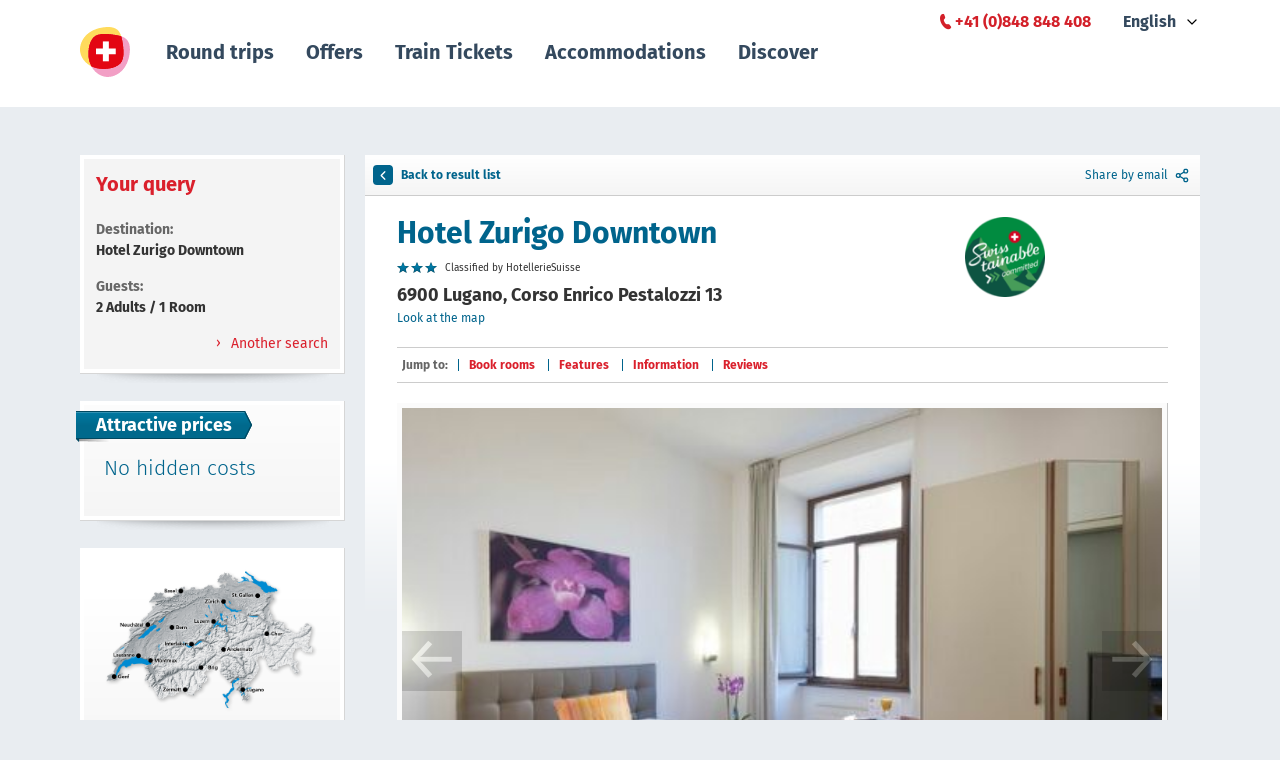

--- FILE ---
content_type: text/html; charset=UTF-8
request_url: https://hotels.switzerlandtravelcentre.com/en/hotels/ticino/lugano/hotel-zurigo-downtown?rateSet=RJ3
body_size: 235086
content:
<!DOCTYPE html>
<html data-ng-app="hotelsMys.booking">
<head>
<meta charset="utf-8">
    <meta name="robots" content="noindex,follow">
<meta name="description" content="Hotel Zurigo Downtown in Lugano, Ticino. You'll find appealing and excellent-value offers at your specialist for hotels in Switzerland.">
<meta name="keywords" content="Keywords meta">
<meta name="viewport" content="width=device-width, initial-scale=1.0, maximum-scale=1.0">
<link rel="canonical" href="https://www.swisshotels.com/en/hotels/ticino/lugano/hotel-zurigo-downtown" />

<link rel="alternate" href="https://hotels.switzerlandtravelcentre.com/de/hotels/region-tessin/lugano/hotel-zurigo-downtown" hreflang="de-ch" />
<link rel="alternate" href="https://hotels.switzerlandtravelcentre.com/en/hotels/ticino/lugano/hotel-zurigo-downtown" hreflang="en-us" />
<link rel="alternate" href="https://hotels.switzerlandtravelcentre.com/fr/hotels/region-du-tessin/lugano/hotel-zurigo-downtown" hreflang="fr-fr" />
<link rel="alternate" href="https://hotels.switzerlandtravelcentre.com/it/hotel/ticino/lugano/hotel-zurigo-downtown" hreflang="it-it" />

<title>
    Hotel Zurigo Downtown, Lugano, Ticino
</title>

<link rel="apple-touch-icon" sizes="180x180" href="/apple-touch-icon.png">
<link rel="icon" type="image/png" sizes="32x32" href="/favicon-32x32.png">
<link rel="icon" type="image/png" sizes="16x16" href="/favicon-16x16.png">
<link rel="mask-icon" href="/safari-pinned-tab.svg" color="#5bbad5">
<link rel="shortcut icon" href="/favicon.ico">
<meta name="msapplication-TileColor" content="#da532c">
<link href="/client-side-public/dist/booking/styles.v28.3.0.css" rel="stylesheet" type="text/css"/>


    <link rel="stylesheet" href="/client-side-public/css/trust-you.css" />

<link href="//cdnjs.cloudflare.com/ajax/libs/qtip2/2.2.1/jquery.qtip.min.css" rel="stylesheet" type="text/css"/>

<style>
    [ng\:cloak], [ng-cloak], .ng-cloak {
        display: none !important;
    }
</style>

<script src="https://maps.googleapis.com/maps/api/js?key=AIzaSyCDM3IFcjfulyM_0TkkF5aRRdst8OpGnuo"></script>


<script src="https://pay.datatrans.com/upp/payment/js/secure-fields-2.0.0.min.js"></script>


<!-- Google Tag Manager -->
<script>(function(w,d,s,l,i){w[l]=w[l]||[];w[l].push({'gtm.start':
new Date().getTime(),event:'gtm.js'});var f=d.getElementsByTagName(s)[0],
j=d.createElement(s),dl=l!='dataLayer'?'&l='+l:'';j.async=true;j.src=
'https://www.googletagmanager.com/gtm.js?id='+i+dl;f.parentNode.insertBefore(j,f);
})(window,document,'script','dataLayer','GTM-MN7DR7V');</script>
<!-- End Google Tag Manager -->

<script type="text/javascript">
    function gaTrackPageview() {}
    function gaTrackECommerce() {}
    function gaTrackEvent() {}
</script>


<script type="text/javascript">
var appConfiguration = {
       fixNights: null,
       locale: 'en_US',
       currency: 'CHF',
       debugInfo: false,
       allCurrencies: [{"value":"CHF","title":"CHF"},{"value":"EUR","title":"EUR"},{"value":"GBP","title":"GBP"},{"value":"USD","title":"USD"}],
       enabledLocaleCodes: ["de_CH","en_US","fr_FR","it_IT"],
       supportedLocales: [{"code":"de_CH","title":"Deutsch","root":"\/de\/hotels","oldRoot":"\/schweiz\/hotels"},{"code":"zh_CN","title":"Chinese","root":"\/cn\/hotels","oldRoot":"\/ruishiren\/hotels"},{"code":"en_US","title":"English","root":"\/en\/hotels","oldRoot":"\/switzerland\/hotels"},{"code":"fr_FR","title":"Fran\u00e7ais","root":"\/fr\/hotels","oldRoot":"\/suisse\/hotels"},{"code":"it_IT","title":"Italiano","root":"\/it\/hotel","oldRoot":"\/svizzera\/hotel"},{"code":"es_ES","title":"Espa\u00f1ol","root":"\/es\/hoteles","oldRoot":"\/suiza\/hoteles"},{"code":"nl_NL","title":"Nederlands","root":"\/nl\/hotels","oldRoot":"\/zwitserland\/hotels"}],
       partnersGroups: {"group-ascona":{"chainId":73,"name":"Ascona-Locarno"},"group-bellinzona":{"chainId":83,"name":"Bellinzona"},"group-bike-hotels":{"chainId":114,"name":"Bike Hotels"},"group-chalet-hotels":{"chainId":101,"name":"At Heidis place - Hotels chalet style"},"group-conference":{"chainId":62,"isTheme":true,"name":"Conference"},"group-coop":{"chainId":108,"name":"Coopzeitung"},"group-deluxe":{"chainId":12,"isTheme":true,"name":"Swiss Deluxe Hotels"},"group-design":{"chainId":57,"isTheme":true,"name":"Design"},"group-engadin":{"name":"Engadin St. Moritz"},"group-family-hotels":{"chainId":105,"name":"Family hotels in the mountains"},"group-fireplace-hotels":{"chainId":106,"name":"Hotels with a fireplace"},"group-golf":{"chainId":45,"isTheme":true,"name":"Golf"},"group-greater-lucerne-area":{"chainId":72,"name":"Lucerne - Lake Lucerne Region"},"group-green-living":{"chainId":14,"isTheme":true,"name":"Green Living"},"group-hiking":{"chainId":31,"name":"Hiking"},"group-jungfrauregion":{"chainId":117,"name":"Jungfrauregion"},"group-lugano":{"chainId":82,"name":"Lugano"},"group-luzern":{"chainId":67,"name":"Lucerne"},"group-luzern-tell-pass":{"chainId":6,"name":"Luzern Tell Pass"},"group-mendrisiotto":{"chainId":81,"name":"Mendrisiotto"},"group-most-welcoming":{"chainId":63,"isTheme":true,"name":"Most Welcoming"},"group-mountain-hotels":{"chainId":13,"isTheme":true,"name":"Mountain peak hotels"},"group-pet-friendly":{"chainId":65,"isTheme":true,"name":"Pet Friendly"},"group-raiffeisen":{"chainId":54,"name":"MemberPlus"},"group-rigi":{"chainId":70,"name":"Rigi area"},"group-romandie":{"name":"Romandie"},"group-romantic":{"chainId":18,"isTheme":true,"name":"Romantic"},"group-romantic-hotels":{"chainId":104,"name":"Romantic hotels in the mountains"},"group-seetal":{"chainId":107,"name":"Seetal Tourismus"},"group-sh":{"chainId":75,"name":"Schaffhauserland"},"group-ski-hotels":{"chainId":103,"name":"Ski in - ski out hotels"},"group-swiss-family":{"chainId":11,"isTheme":true,"name":"Swiss Family"},"group-swiss-historic":{"chainId":48,"isTheme":true,"name":"Swiss Historic"},"group-swisspass":{"chainId":76,"name":"SwissPass"},"group-swisstainable":{"chainId":90,"name":"Alle Swisstainable Hotels"},"group-swisstainable-promotion":{"chainId":93,"name":"Swisstainable promotion"},"group-ticino":{"chainId":74,"name":"Ticino"},"group-top":{"chainId":123,"name":"Top"},"group-typically-swiss":{"chainId":43,"isTheme":true,"name":"Typically Swiss"},"group-unesco":{"chainId":34,"name":"UNESCO Biosph\u00e4re Entlebuch"},"group-visit-graubunden":{"chainId":79,"name":"Visit Graubunden"},"group-visit-graubunden-cn":{"chainId":26,"name":"Visit Graubunden CN"},"group-visit-graubunden-usa":{"chainId":15,"name":"Visit Graubunden USA"},"group-we2":{"chainId":35,"name":"st promo"},"group-wellness":{"chainId":44,"isTheme":true,"name":"Wellness"},"group-wvrt":{"chainId":69,"name":"Weggis Vitznau Rigi"},"group-youth":{"chainId":1,"isTheme":true,"name":"Youth Hostels"},"group-zurich":{"chainId":77,"name":"Zurich"},"group-zurich-airport":{"chainId":3,"isTheme":true,"name":"Zurich airport"},"group-zurich-city":{"chainId":80,"name":"Zurich City"}},
       appearance: {"attractivePrices":true,"chosenByUs":true,"footerRegionsCities":true,"leftColumnSeoText":true,"rightSearchColumn":true,"searchEnginesCrawling":false,"showContactBlock":true,"showOnlyAmenitiesAndThemeFilters":false,"showPromiseBlock":true,"showYourAdvantagesBlock":true,"wholeCountryCatalog":true},
       stickyHeader: true,
       optIn: true,
       stickyHeaderHeight: 85,
       gaTrackPageview: gaTrackPageview,
       gaTrackECommerce: gaTrackECommerce,
       merchantId: '3000005743',
       origin: 'STC',
       regionId: '1257',
       rateSet: 'RJ3',
       season: 'winter'
   };
var __i18nTranslations__ = {"en:ui-swisshotels":{"advertisement.email":"Advertisement teaser in email template","advertisement.teaserBlockContent":"Book your train ticket now","advertisement.teaserBlockTitle":"Your train ticket","book.bookingCancellation":"Booking cancellation","book.bookingTheHotel":"Booking the hotel","book.butWeCanFindOtherVariants":"Please adjust the number of nights or the day of arrival.","book.cancel.aboutToCancelInfo":"{ROOM_COUNT, plural, one {You're about to cancel the reservation {RESERVATION_ID} of a room in {HOTEL_NAME}, from {CHECK_IN_DATE} to {CHECK_OUT_DATE}} other {You're about to cancel the reservation {RESERVATION_ID} of # rooms in {HOTEL_NAME}, from {CHECK_IN_DATE} to {CHECK_OUT_DATE}}}","book.cancel.areYouSure":"Are you sure","book.cancel.cancellationConcluded":"Reservation {RESERVATION_ID} has been cancelled. <br><br>\n<b> Please note:<\/b> the above cancellation is only for the mentioned booking. In case you have booked multiple rooms, they must be cancelled separately.","book.cancel.cancellationDeadlineExpired":"The cancellation is not possible anymore as the cancellation period has expired.","book.cancel.cancellationFailedSorryAboutThatPleaseCallUs":"Cancellation failed sorry about that please call us","book.cancel.cancellingTheReservation":"Cancelling the reservation","book.cancel.failedToFetchTheOrderToCancelSorryAboutThatPleaseCallUs":"Failed to fetch the order to cancel sorry about that please call us at 0041 848 848 408","book.cancel.fetchingTheBookingDetails":"Fetching the booking details","book.cancel.yesTotally":"Yes I am sure","book.confirmingTheAvailability":"Confirming the availability","bookingData.bookingData":"Booking data","bookingData.bookingGuarantee":"Booking guarantee","bookingData.cardNumber":"Card number","bookingData.confirmation":"Confirmation","bookingData.creditCardHolder":"Credit card holder","bookingData.creditCardType":"Credit card type","bookingData.englishGermanFrenchOrItalian":"English german french or italian","bookingData.error.cardNotValid":"Card not valid","bookingData.error.invalidCardNumber":"Invalid card number","bookingData.error.invalidExpirationDate":"Invalid expiration date","bookingData.error.youShouldAcceptGTC":"Please accept the general terms and conditions.","bookingData.error.youShouldAcceptPrivacyPolicy":"Please agree to the Privacy Policy.","bookingData.expireDate":"Expire date","bookingData.forSpecialServicesExpensesMayAriseAtTheHotel":"For special services expenses may arise at the hotel","bookingData.guestName":"Guest name {NUM} ","bookingData.haveYouAnyWishesToTheHotel":"Do you have any wishes for the hotel?","bookingData.informationOfTheTravelers":"Information of the travelers","bookingData.like":"Like","bookingData.otherWishes":"Other wishes","bookingData.proceedToNextStep":"Book now","bookingData.swissPass":"Swiss pass","bookingData.swissPassNumber":"Swiss pass number","bookingData.swissPassNumberFormatIsWrong":"Swiss pass number format is wrong","bookingData.theTotalPriceWillBeChargedFromYourCreditCard":"Please be aware that cancellations and refunds are not possible for this specific rate. Your credit card will be charged in case of cancellation or non-show.","bookingData.weNeedYourCreditCardAsBookingGuarantee":"We need to ensure your credit card details to secure your booking. The stay must be paid at the hotel.","bookingData.XWillBeChargedFromYouCreditCardImmediatelyAndXInTheHotel":"{CURRENCY} {NON_REFUNDABLE_AMOUNT} will be charged from your credit card immediately and are non refundable. {CURRENCY} {REFUNDABLE_AMOUNT} must be paid at the hotel.","bookingData.yourCreditCardWillNotBeCharged":"Your credit card will not be charged","bookingData.yourWishesCanNotBeGuaranteed":"Your requests be routed as free information to the hotel. Can not be guaranteed.","book.roomsGone.message":"{COUNT, plural, other {No rooms are available for your requested date. Please change your arrival date in order to check other availabilities.}}","book.roomsGone.searchAgain":"Yes, please!","book.roomsGone.title":"{COUNT, plural, other {No rooms available for requested date}}","book.somethingWentWrong":"Something went wrong","book.thereAreNoAvailableRoomsMatchingYourQuery":"Unfortunately, no rooms are available for your requested date","book.tryAgain":"Try again","confirmation.aboutTheHotel":"About the hotel","confirmation.forMoreDetailsReferToTheTermsAndConditions":"For more details refer to the <a href=\"https:\/\/www.swisshotels.com\/en\/gtc?currency=CHF\">terms and conditions<\/a>.","confirmation.guestName":"Guest name","confirmation.hotel":"Hotel","confirmation.informationAboutYourBooking":"Information about your booking","confirmation.orderIsNotFound":"Order is not found","confirmation.paymentIsMadeDirectlyAtTheHotel":"Payment is made directly at the hotel","confirmation.print":"Print","confirmation.promotionGetTickets":"{DESIGN_KEY, select, TicinoPromotion {\nBook your tickets now\n} SwisstainablePromotion {\nGet your tickets now\n} SwisstainableBasicOffer {\nBook your tickets now\n} CoopAutumnPromotion {\nBook your tickets now\n} other {\nOther Promotion get tickets\n}}\n","confirmation.promotionRooms":"{DESIGN_KEY, select, TicinoPromotion {\nRoom\n} SwisstainablePromotion {\nRoom\n} SwisstainableBasicOffer {\nRoom\n} other {\nRoom\n}}","confirmation.promotionText1":"{DESIGN_KEY, select, TicinoPromotion {\nBook your discounted public transport ticket now\n} SwisstainablePromotion {\nTravel to and from your selected hotel free in second class. The first 1,000 bookings will benefit from complimentary arrival and departure journeys by public transport.\n} SwisstainableBasicOffer {\nBook your public transport ticket now\n} CoopAutumnPromotion {\nBook your discounted point-to-point ticket now.\n} CoopDestinationPromotion {\nBook your discounted point-to-point ticket now.\n} other {\n??% discount on your train ticket\n}}","confirmation.promotionText2":"{DESIGN_KEY, select, TicinoPromotion {\nTravel now with a 20% discount in 2nd class to your chosen hotel and back home again.\n} SwisstainablePromotion {\nExperience has shown us that these disappear quickly, so we recommend that you confirm your tickets as soon as possible to ensure free travel.\n} SwisstainableBasicOffer {\nTravel now with a 25% discount in 1st or 2nd class (discount also applies to class upgrades \u2013 can be purchased by e-mailing reservation@stc.ch) to your chosen Swisstainable hotel and back home again. \n} CoopAutumnPromotion {\nThe quota for the free public transport journey has been reached. You can now travel to your selected hotel and back home with 30% discount in 2nd class. \n} CoopDestinationPromotion {\nThe quota for the free public transport journey has been reached. You can now travel to your selected hotel and back home with 30% discount in 2nd class. \n} other {\nOther Promotion text 2\n}}\n","confirmation.promotionTicket":"{DESIGN_KEY, select, TicinoPromotion {\n20% discount on the return journey by public transport\n} SwisstainablePromotion {\nFree travel to and from your destination by public transport\n} SwisstainableBasicOffer {\n25% discount on the return journey by public transport\n} CoopAutumnPromotion {\n30% discount on the return journey by public transport\n} CoopDestinationPromotion {\n30% discount on your public transport journeys \n} other {\nOther Special\n}}","confirmation.ratePlan":"Rate plan","confirmation.reservationNumber":"Reservation number","confirmation.reservationNumberOfRegisteredGuest":"Reservation number of registered guest","confirmation.room":"Room","confirmation.swissPassNumber":"Swiss pass number","confirmation.termsAndConditions":"Terms and conditions","confirmation.thankYouForTheBooking":"Thank you for your booking on swisshotels.com","confirmation.theReservationIsGuaranteedWithCreditCard":"The reservation is guaranteed with a credit card. In case of absence or late cancellation, the hotel reserves the right to charge your credit card charges incurred.","confirmation.thisReservationMayBeCanceledAtNoChargeUpToCancellationDeadline":"This reservation may be canceled at no charge up to {CANCELLATION_DEADLINE}. Payment is made at hotel. Cancellations and amendments, which are made in due time according to the hotel's cancellation policy, are free of charge. For late cancellations and amendments the terms and conditions of the hotel apply.","confirmation.useBackButton":" ","confirmation.weWishYouPleasantStayInYourHotel":"We wish you pleasant stay in your hotel","confirmation.wishesToTheHotel":"Wishes to the hotel","confirmation.yourBooking":"Your booking","confirmation.yourBookingConfirmationHasBeenSent":"Your booking confirmation has been sent","default.aboutUs":"About Us","default.accessRestricted":"Access restricted","default.advantageNumberOne":"Your credit card is only used as guarantee","default.advantageNumberThree":"English, German, French and Italian","default.advantageNumberTwo":"All data are encrypted for secure transfer","default.allThePaymentsCanBeMadeRightAtTheHotel":"All the payments can be made right at the hotel","default.allTheSwissRegions":"All regions of Switzerland","default.applicationTitle":"Hotels in Switzerland: Book easily & with no fees","default.book":"Book","default.bookSecurely":"Pay at the hotel","default.bySwitzerlandTravelCentre":"by STC Switzerland Travel Centre","default.cities":"Cities","default.citiesInXRegion":"Cities in {REGION} region","default.cityRegionOrHotel":"Enter city, region or hotel","default.copyright":"1998-{CURRENT_YEAR}, swisshotels.com is a brand of Switzerland Travel Centre","default.firstOfAll":"Book now, pay later","default.frequentlyAskedQuestions":"Frequently asked questions","default.home":"Home","default.hotelleriesuisse":"HotellerieSuisse","default.hotels":"Hotels","default.hotelSearch":"Hotel search","default.hotelsInXCity":"Hotels in {CITY}","default.hotelsInXRegion":"Hotels in {REGION} region","default.internalServerError":"Internal server error","default.language":"Language","default.loadingPleaseWait":"Loading please wait","default.methodNotAllowed":"Method not allowed","default.notFound":"Not found","default.ourRecommendations":"Our recommendation","default.ourStaffWillBeHappyToHelp":"Our Swiss experts are happy to help","default.over2000HotelsInSwitzerland":"Book hotels in Switzerland online","default.privacyPolicy":"Privacy Policy","default.regions":"Regions","default.sbb":"Sbb","default.searchHotelOnMap":"Search hotel on map","default.secondOfAll":"Secure booking guaranteed","default.security":"Security","default.sorryAboutThat":"Sorry about that","default.sorryWeDidSomethingWrong":"Sorry we did something wrong","default.stcPhoneNumber":"<a href=\"tel:+41 848 848 408\"><span style=\"color: #DA202C;\">0041 848 848 408<\/span><\/a>\n","default.swissCities":"Destinations of Switzerland","default.telTooltip":"Mo - Fr: 9.00 am - 4.00 pm","default.termsAndConditions":"GTC","default.theLargestHotelCatalogInSwitzerland":" ","default.theRequestedMethodIsNotAllowedByTheServer":"The requested method is not allowed by the server","default.theRequestedUrlWasNotFoundOnThisServer":"The requested url was not found on this server","default.theRequestedUrlWasRestricted":"The requested url was restricted","default.theresNoDestinationExactlyMatchingYourQueryEtc":"There are no available rooms matching your query","default.thirdOfAll":"We are here for you","default.thisCaseWillBeInvestigated":"This case will be investigated","default.topCities":"Top destinations","default.topRegions":"Top regions","default.weAreSearchingForTheBestOffersForYou":"We are searching for the best offers for you","default.whichDestinationDoYouMean":"We think you're looking for one of these options:","default.youCreditCardDataAreOnlyUsedAsGuarantee":"You credit card data are only used as guarantee","destinations.xHotels":"{COUNT, plural, one {1 hotel} other {# hotels}}","footer.partners.mySwitzerlandHref":"https:\/\/www.myswitzerland.com","footer.partners.reisegarantieHref":"https:\/\/www.garantiefonds.ch\/","footer.partners.sbbHref":"https:\/\/www.sbb.ch\/en\/home.html","footer.partners.swissHotelAssociationHref":"https:\/\/www.hotelleriesuisse.ch","footer.socialLinks.facebookHref":"https:\/\/www.facebook.com\/switzerlandtravelcentre","footer.socialLinks.instagramHref":"https:\/\/www.instagram.com\/switzerlandtravelcentre","footer.socialLinks.linkedinHref":"https:\/\/www.linkedin.com\/company\/stc-switzerland-travel-centre-ag","groupNames.group-ascona":"Ascona-Locarno","groupNames.group-bellinzona":"Bellinzona","groupNames.group-bike-hotels":"Bike Hotels","groupNames.group-chalet-hotels":"At Heidis place - Hotels chalet style","groupNames.group-conference":"Conference","groupNames.group-coop":"Hotel offers in winter","groupNames.group-deluxe":"Swiss Deluxe Hotels","groupNames.group-design":"Design","groupNames.group-engadin":"Engadin St. Moritz","groupNames.group-family-hotels":"Family hotels in the mountains","groupNames.group-fireplace-hotels":"Hotels with a fireplace","groupNames.group-golf":"Golf","groupNames.group-greater-lucerne-area":"Lucerne - Lake Lucerne Region","groupNames.group-green-living":"Green Living","groupNames.group-hiking":"Hotels for Hikers","groupNames.group-jungfrauregion":"Jungfrauregion","groupNames.group-lugano":"Lugano","groupNames.group-luzern":"Lucerne","groupNames.group-luzern-tell-pass":"Luzern Tell Pass","groupNames.group-mendrisiotto":"Mendrisiotto","groupNames.group-most-welcoming":"Most Welcoming","groupNames.group-mountain-hotels":"Mountain peak hotels","groupNames.group-pet-friendly":"Pet Friendly","groupNames.group-raiffeisen":"MemberPlus","groupNames.group-rigi":"Rigi area","groupNames.group-romandie":"Romandie","groupNames.group-romantic":"Romantic","groupNames.group-romantic-hotels":"Romantic hotels in the mountains","groupNames.group-seetal":"Seetal Tourismus","groupNames.group-sh":"Schaffhauserland","groupNames.group-ski-hotels":"Ski in - ski out hotels","groupNames.group-swiss-family":"Family Hotels","groupNames.group-swiss-historic":"Swiss Historic Hotels","groupNames.group-swisspass":"SwissPass","groupNames.group-swisstainable":"All Swisstainable hotels","groupNames.group-swisstainable-promotion":"Swisstainable promotion","groupNames.group-ticino":"Hotel offers in Ticino","groupNames.group-top":"Top","groupNames.group-typically-swiss":"Typically Swiss","groupNames.group-unesco":"UNESCO Biosph\u00e4re Entlebuch","groupNames.group-visit-graubunden":"Hotel offers in Graub\u00fcnden","groupNames.group-visit-graubunden-cn":"Hotel offers in Graub\u00fcnden","groupNames.group-visit-graubunden-usa":"Hotel offers in Graub\u00fcnden","groupNames.group-we2":"st promo","groupNames.group-wellness":"Spa Hotels","groupNames.group-wvrt":"Weggis Vitznau Rigi","groupNames.group-youth":"Youth Hostels","groupNames.group-zurich":"Zurich","groupNames.group-zurich-airport":"Zurich airport","groupNames.group-zurich-city":"Zurich City","hotelCarousel.group-bike-hotels":"Bike Hotels","hotelCarousel.group-chalet-hotels":"At Heidi's place - Hotels chalet style","hotelCarousel.group-deluxe":"Swiss Deluxe Hotels","hotelCarousel.group-family-hotels":"Family hotels in the mountains","hotelCarousel.group-fireplace-hotels":"Hotels with a fireplace","hotelCarousel.group-hiking":"Hotels for Hikers","hotelCarousel.group-mountain-hotels":"Mountain peak hotels","hotelCarousel.group-romantic-hotels":"Romantic hotels in the mountains","hotelCarousel.group-ski-hotels":"Ski in - ski out hotels","hotelCarousel.group-swiss-family":"Family hotels","hotelCarousel.group-swiss-historic":"Swiss Historic Hotels","hotelCarousel.group-typically-swiss":"Typically Swiss Hotels","hotelCarousel.group-wellness":"Spa Hotels","hotelsList.amenities":"Amenities","hotelsList.anotherSearch":"Another search","hotelsList.anyPrice":"Any price","hotelsList.anyTheme":"Any theme","hotelsList.byPrice":"By price","hotelsList.byReview":"By review","hotelsList.byStars":"By stars","hotelsList.byTheme":"By theme","hotelsList.checkInOut":"check-in\/-out","hotelsList.classifiedByGastroSuisse":"Classified by gastro suisse","hotelsList.classifiedByHotelleriesuisse":"Classified by HotellerieSuisse","hotelsList.clickForMap":"Open map","hotelsList.destination":"Destination","hotelsList.filter.amenities.airConditioning":"Air conditioning","hotelsList.filter.amenities.centralLocation":"Central location","hotelsList.filter.amenities.chargingStationElectricCars":"Charging station electric cars","hotelsList.filter.amenities.childDayCare":"Child care","hotelsList.filter.amenities.conferences":"Conferences Rooms","hotelsList.filter.amenities.freeWifi":"Wi-Fi available (free)","hotelsList.filter.amenities.garage":"Garage","hotelsList.filter.amenities.gardenArea":"Garden\/park area","hotelsList.filter.amenities.gymnastics":"Fitness Room","hotelsList.filter.amenities.indoorPool":"Indoor pool","hotelsList.filter.amenities.lakeBorder":"Lake border","hotelsList.filter.amenities.massage":"Massage","hotelsList.filter.amenities.nonSmoking":"Non-smoking Rooms","hotelsList.filter.amenities.parking":"Parking","hotelsList.filter.amenities.petFriendly":"Pets allowed","hotelsList.filter.amenities.playRoom":"Play room","hotelsList.filter.amenities.restaurant":"Restaurant","hotelsList.filter.amenities.sauna":"Sauna","hotelsList.filter.amenities.spaTreatments":"Spa treatments","hotelsList.filter.amenities.steamBathing":"Steam Bathing","hotelsList.filter.amenities.swimmingPool":"Swimming pool","hotelsList.filter.amenities.wheelchair":"Handicapped accessible","hotelsList.filter.amenities.whirlPool":"Whirlpool","hotelsList.filter.reviews.AnyReview":"Any review","hotelsList.filter.reviews.Excellent":"Excellent","hotelsList.filter.reviews.Fair":"Fair","hotelsList.filter.reviews.Good":"Good","hotelsList.filter.reviews.noRating":"No rating","hotelsList.filter.reviews.Very Good":"Very Good","hotelsList.filter.themes.alpine":"Alpine Hotels","hotelsList.filter.themes.amWasser":"Waterfront Hotels","hotelsList.filter.themes.appartHotel":"Apartment hotel","hotelsList.filter.themes.aufDemLand":"Coutryside hotels","hotelsList.filter.themes.bike":"Bike hotel","hotelsList.filter.themes.conference":"Meeting Hotels","hotelsList.filter.themes.design":"Design & Lifestyle Hotels","hotelsList.filter.themes.golf":"Golf Hotels","hotelsList.filter.themes.grandTour":"Grand Tour Hotels","hotelsList.filter.themes.grandTrainTour":"Grand Train Tour Hotels","hotelsList.filter.themes.greenLiving":"Sustainable Hotels","hotelsList.filter.themes.inDenBergen":"Mountain Hotels","hotelsList.filter.themes.inDerStadt":"City Hotels","hotelsList.filter.themes.landgasthof":"Country Inn","hotelsList.filter.themes.petFriendly":"Pet friendly Hotels","hotelsList.filter.themes.schneeSport":"Snow sport Hotel","hotelsList.filter.themes.ski":"Ski in - ski out hotels","hotelsList.filter.themes.suitenHotel":"Suite Hotel","hotelsList.filter.themes.swissDeluxe":"Swiss Deluxe Hotels","hotelsList.filter.themes.swissFamily":"Swiss Family Hotels","hotelsList.filter.themes.swissHistoric":"Swiss Historic Hotels","hotelsList.filter.themes.transit":"Motorway Hotels","hotelsList.filter.themes.typicallySwiss":"Typically Swiss Hotels","hotelsList.filter.themes.unique":"Unique","hotelsList.filter.themes.wander":"Hiking hotels","hotelsList.filter.themes.wellness":"Wellness Hotels","hotelsList.filter.themes.youth":"Youth Hostel","hotelsList.filter.themes.zurichAirport":"Airport Hotels","hotelsList.foundXResultsInY":"{COUNT, plural, one {Found 1 hotel} other {Found # hotels} =0 {No hotels found}}","hotelsList.guests":"Guests","hotelsList.hideAvailableRooms":"Hide available rooms","hotelsList.IfYouCouldNotFindTheHotelYouCanRequestMoreByClicking":"If you could not find the hotel you can request more by clicking","hotelsList.more":"More","hotelsList.moreHotels":"More hotels","hotelsList.nextPage":"Next page","hotelsList.noResults":"Adjust the number of nights or the day of arrival.","hotelsList.noStars":"No stars","hotelsList.possibleDatesAre":"Possible alternatives","hotelsList.previousPage":"Previous page","hotelsList.resultsXFromY":"Results {FIRST} - {LAST}","hotelsList.showOnMap":"Look at the map","hotelsList.sorting.price":"Price","hotelsList.sorting.score":"Reviews","hotelsList.sorting.stars":"Stars","hotelsList.sortingTitle":"Sort by:","hotelsList.theHotelIsSoldOutOnYourDates":"The hotel is no longer available at this dates.","hotelsList.thereAreNoRoomsAvailableInCity":"There are no rooms available in {CITY}","hotelsList.theseHotelsAreLocatedInRadiusXkmFromTheDestination":"These hotels are located within {RADIUS} km from {DESTINATION}","hotelsList.viewAvailableRooms":"View available rooms ({COUNT})","hotelsList.weAreSearchingForTheBestOffersForYou":"We are searching for the best offers for you","hotelsList.XkmFromTheDestination":"{DISTANCE} km from {DESTINATION}","hotelsList.xRoomsLeft":"{COUNT, plural, one {only 1 room left} other {only # rooms left}}","hotelsList.xRoomsLeftAtThisPrice":"{COUNT, plural, one {only 1 room at this price} other {only # rooms at this price}}","hotelsList.yourQuery":"Your query","hotel.taxes.chargeType.type1":"Daily","hotel.taxes.chargeType.type10":"Per minute","hotel.taxes.chargeType.type11":"Per function","hotel.taxes.chargeType.type12":"Per stay","hotel.taxes.chargeType.type13":"Complimentary","hotel.taxes.chargeType.type14":"Other","hotel.taxes.chargeType.type15":"Maximum charge","hotel.taxes.chargeType.type16":"Over-minute charge","hotel.taxes.chargeType.type17":"Weekly","hotel.taxes.chargeType.type18":"per room\/per stay","hotel.taxes.chargeType.type19":"per room\/per night","hotel.taxes.chargeType.type2":"Hourly","hotel.taxes.chargeType.type20":"Per person per stay","hotel.taxes.chargeType.type21":"per person\/night excluded (payable at hotel)","hotel.taxes.chargeType.type22":"Minimum charge","hotel.taxes.chargeType.type24":"Per item","hotel.taxes.chargeType.type25":"Per room","hotel.taxes.chargeType.type27":"Per gallon","hotel.taxes.chargeType.type28":"Per dozen","hotel.taxes.chargeType.type29":"Per tray","hotel.taxes.chargeType.type3":"Half day","hotel.taxes.chargeType.type30":"Per order","hotel.taxes.chargeType.type31":"Per unit","hotel.taxes.chargeType.type32":"One way","hotel.taxes.chargeType.type33":"Round trip","hotel.taxes.chargeType.type4":"Additions per stay","hotel.taxes.chargeType.type5":"Per occurrence","hotel.taxes.chargeType.type6":"Per event","hotel.taxes.chargeType.type7":"Per person","hotel.taxes.chargeType.type8":"First use","hotel.taxes.chargeType.type9":"One time use","hotel.taxes.feeTaxType.type1":"Bed tax","hotel.taxes.feeTaxType.type10":"Tax","hotel.taxes.feeTaxType.type11":"Package fee","hotel.taxes.feeTaxType.type12":"Resort fee","hotel.taxes.feeTaxType.type13":"Sales tax","hotel.taxes.feeTaxType.type14":"Service charge","hotel.taxes.feeTaxType.type15":"State tax","hotel.taxes.feeTaxType.type16":"Surcharge","hotel.taxes.feeTaxType.type17":"Total tax","hotel.taxes.feeTaxType.type18":"Tourism tax","hotel.taxes.feeTaxType.type19":"VAT\/GST tax","hotel.taxes.feeTaxType.type2":"City hotel fee","hotel.taxes.feeTaxType.type27":"Excl. final cleaning fee:","hotel.taxes.feeTaxType.type28":"Room Tax","hotel.taxes.feeTaxType.type29":"Early checkout fee","hotel.taxes.feeTaxType.type3":"City tax","hotel.taxes.feeTaxType.type30":"Country tax","hotel.taxes.feeTaxType.type31":"Extra person charge","hotel.taxes.feeTaxType.type32":"Banquet service fee","hotel.taxes.feeTaxType.type33":"Room service fee","hotel.taxes.feeTaxType.type34":"Local fee","hotel.taxes.feeTaxType.type35":"Goods and services tax (GST)","hotel.taxes.feeTaxType.type36":"Value Added Tax (VAT)","hotel.taxes.feeTaxType.type37":"Crib fee","hotel.taxes.feeTaxType.type38":"Rollaway fee","hotel.taxes.feeTaxType.type39":"Assessment\/license tax","hotel.taxes.feeTaxType.type4":"County tax","hotel.taxes.feeTaxType.type40":"Pet sanitation fee","hotel.taxes.feeTaxType.type41":"Not known","hotel.taxes.feeTaxType.type42":"Child rollaway charge","hotel.taxes.feeTaxType.type43":"Convention tax","hotel.taxes.feeTaxType.type44":"Extra child charge","hotel.taxes.feeTaxType.type45":"Standard food and beverage gratuity","hotel.taxes.feeTaxType.type46":"National government tax","hotel.taxes.feeTaxType.type47":"Adult rollaway fee","hotel.taxes.feeTaxType.type48":"Beverage with alcohol","hotel.taxes.feeTaxType.type49":"Beverage without alcohol","hotel.taxes.feeTaxType.type5":"Energy tax","hotel.taxes.feeTaxType.type50":"Tobacco","hotel.taxes.feeTaxType.type51":"Food","hotel.taxes.feeTaxType.type52":"Total surcharges","hotel.taxes.feeTaxType.type53":"State cost recovery fee","hotel.taxes.feeTaxType.type6":"Federal tax","hotel.taxes.feeTaxType.type7":"Food & beverage tax","hotel.taxes.feeTaxType.type8":"Lodging tax","hotel.taxes.feeTaxType.type9":"Maintenance fee","hotel.taxes.inTheReportedAmountAreNotIncluded":" ","hotel.taxes.vatIsIncluded":"3.80 % VAT included","hotel.xNightsFrom":"{COUNT, plural, one {1 night excl. tax from} other {# nights excl. tax from}}","hotel.xNightsFromIncludingTaxes":"{COUNT, plural, one {1 night from} other {# nights from}}","legal.aboutUs":"About us","legal.aboutUsContent":"swisshotels.com is a brand of Switzerland Travel Centre.<br><br>\n\nWe provide an easy access for tourists visiting Switzerland. Switzerland Travel Centre operates its own booking platform for Switzerland, a call centre in 4 languages and affiliated companies in London and Stuttgart. The sales of rail products and round trips for domestic and foreign guests top off this profile. Switzerland Travel Centre is a company owned by the Swiss Hotel Association, Switzerland Tourism and the Swiss Railways SBB and employs 100 employees. \n","legal.gtc":"General Terms and Conditions","legal.gtcContent":"    <p aria-level=\"4\"><em>Please note: This translation is provided for convenience purposes and is not legally binding. Only the German version shall have legal effect and prevail in case of discrepancies.<\/em>&nbsp;<\/p>\n    <p>&nbsp;<\/p>\n    <p>Dear customer,&nbsp;<\/p>\n    <p><br><\/p>\n    <p>We are pleased to assist you with your travel needs. We act as an intermediary for individual tourist services (in particular accommodation or transport services).&nbsp;<\/p>\n    <p><strong>Contracts for the brokered services (overnight stays and\/or transport) are concluded directly between you and the provider of the respective service. The terms and conditions of accommodation or transport of the respective providers, which we make available to you prior to booking, apply.&nbsp;<\/strong><\/p>\n    <p>Please read the following General Terms and Conditions (&quot;<strong>GTC<\/strong>&quot;) for the brokerage of travel services by Switzerland Travel Centre AG, Kalanderplatz 5, 8045 Zurich (&quot;<strong>Travel Agent<\/strong>&quot; or &quot;<strong>STC<\/strong>&quot;) carefully. These terms govern the brokerage of services and define the rights and obligations of both you, as the customer, and us, as the travel agent. The mutual rights and obligations of the customer and the travel agent result from the individual contractual agreements, these GTC, and the applicable legal provisions. By using our intermediary services, you agree to these GTC.&nbsp;<\/p>\n    <p>STC&rsquo;s services are provided in particular via websites such as www.swisshotels.com, www.swissrailways.com, and www.switzerlandtravelcentre.com, as well as via partner websites made available by STC.&nbsp;<\/p>\n    <p>&nbsp;<\/p>\n    <p><strong>1. Conclusion of Contract, Contractual Basis<\/strong><\/p>\n    <p>A brokerage contract for individual travel services is established between the customer and the travel agent upon the acceptance of the customer&rsquo;s booking request by the travel agent.&nbsp;<\/p>\n    <p>If the booking request is made electronically (e.g. via email, website, internet, SMS), the travel agent confirms receipt of the request electronically. This confirmation of receipt does not yet constitute acceptance of the booking request. In particular, it does not represent the conclusion of a travel contract (e.g. for transport or accommodation) by the brokered service provider. A travel contract is only concluded once confirmed by the respective provider.&nbsp;<\/p>\n    <p>The customer&rsquo;s rights and obligations towards the brokered service provider are governed solely by the agreements made with that provider, particularly their terms and conditions. By booking a brokered service, the customer accepts the provider&rsquo;s terms and conditions made available to them. This also applies to rebooking and cancellation conditions, which are solely determined by the provider. The travel agent does not become a contractual party for the booked service and assumes no liability for the services rendered by third parties.&nbsp;<\/p>\n    <p><br><\/p>\n    <p><strong>2. Pricing and Payment<\/strong><\/p>\n    <p>The price of the brokered service is determined by the service provider. The payment terms are based on the provider&rsquo;s general terms and conditions or other applicable provisions. Further details, including available payment methods, can be found in the provider&rsquo;s terms depending on the type of service.&nbsp;<\/p>\n<\/div>\n<div>\n    <p>&nbsp;<\/p>\n    <p><strong>3. General Contractual Obligations of the Travel Agent, Information and Advice<\/strong><\/p>\n    <p>Based on these brokerage terms, the customer receives the best possible advice. If requested, the travel agent submits the booking request to the provider on behalf of the customer. After confirmation by the provider, the travel agent is responsible for delivering the documents related to the brokered service, unless it has been agreed that the provider will send the documents directly to the customer.&nbsp;<\/p>\n    <p>The travel agent is liable, within the scope of the law and contractual agreements, for selecting the correct source of information and accurately passing this information to the customer. However, the travel agent is not liable for the correctness, completeness or timeliness of this information, as it may change at any time.&nbsp;<\/p>\n    <p>Special requests are accepted by the travel agent solely for forwarding to the brokered service provider. Unless explicitly agreed otherwise, the travel agent is not liable for the fulfilment of such special requests. These requests are not contractual conditions or part of the booking declaration submitted by the travel agent to the provider. The customer is advised that special requests generally only become contractually binding upon explicit confirmation by the provider.&nbsp;<\/p>\n    <p>&nbsp;<\/p>\n    <p><strong>4. Customer Complaints<\/strong><\/p>\n    <p>Claims and complaints must be addressed directly to the service provider. If such claims must be submitted within specific deadlines set by law or contract, those deadlines are not met simply by notifying the travel agent.&nbsp;<\/p>\n    <p>The travel agent is neither obliged nor authorised to advise the customer on the type, scope, amount, prerequisites, deadlines, or other legal provisions concerning potential claims against the service provider.&nbsp;<\/p>\n    <p>&nbsp;<\/p>\n    <p><strong>5. Remuneration Claims of the Travel Agent<\/strong><\/p>\n    <p>The prices indicated for the services are those of the brokered service providers. The service providers are paid directly by the customer for the booked services. However, the customer agrees, upon first request, to provide the travel agent with the payment for the booked services by credit card as a deposit.&nbsp;<\/p>\n    <p>Any service fees payable by the customer to the travel agent &ndash; in connection with advice, handling of a booking, cancellation, rebooking, or other services on behalf of the customer related to the brokerage &ndash; are based on the service fees communicated to and agreed with the customer. Any commissions received from providers shall be retained by the travel agent.&nbsp;<\/p>\n    <p>The travel agent&rsquo;s right to service fees remains valid even in the case of service disruptions or changes, including rebooking, withdrawal, cancellation, annulment, or termination of the brokered services by either the provider or the customer.&nbsp;<\/p>\n    <p>&nbsp;<\/p>\n    <p><strong>6. Reimbursement of Expenses, Fees, Collection<\/strong><\/p>\n    <p>The travel agent is entitled to request payments in accordance with the service and payment terms of the brokered provider, provided these have been validly agreed between the provider and the customer and constitute legally binding payment terms.&nbsp;<\/p>\n    <p>The travel agent may assert claims for payment against the customer either as a collection agent for the provider, based on the agreement between the provider and the travel agent, or in their own right based on the agreed advance payment obligation of the customer as principal.&nbsp;<\/p>\n    <p>The above regulations also apply to cancellation or rebooking costs and other legally or contractually based claims of the brokered service provider.&nbsp;<\/p>\n    <p>The customer may not withhold or offset payments owed to the travel agent on the grounds that they have claims against the service provider &ndash; in particular due to inadequate performance under the brokered contract.&nbsp;<\/p>\n<\/div>\n<div>\n    <p>&nbsp;<\/p>\n    <p><strong>7. Travel Documents and Other Contractual Documents<\/strong><\/p>\n    <p>The customer must carefully check all contractual and other documents received from the service provider (in particular booking confirmations, vouchers, and any other documents) for accuracy and completeness, especially their conformity with the booking and the mediation order.&nbsp;<\/p>\n    <p>If the documents relating to the brokered service are not sent directly by the provider, they will be handed over to the customer by the travel agent, either by post or electronically, at the travel agent&rsquo;s discretion.&nbsp;<\/p>\n    <p>&nbsp;<\/p>\n    <p><strong>8. Customer&rsquo;s Duty of Cooperation Towards the Travel Agent<\/strong><\/p>\n    <p>The customer must notify the travel agent immediately of any errors or deficiencies in the travel agent&rsquo;s brokerage activity that are recognisable to them. This includes, in particular, incorrect or incomplete information regarding personal data, other details, information or documents relating to the brokered services, as well as incomplete execution of mediation services (e.g. bookings or reservations not carried out).&nbsp;<\/p>\n    <p>The customer must promptly check the documents provided to them (e.g. booking confirmations, vouchers, invoices) for accuracy and completeness (see also section 7). Any discrepancies must be reported immediately to the travel agent. This applies in particular to inconsistencies relating to the customer&rsquo;s personal details as per official identification documents (passport or ID). The travel agent points out that providers may refuse to deliver the service if the names in the travel documents do not match the names in the identification documents.&nbsp;<\/p>\n    <p>The travel agent accepts no liability for delays, inconveniences or failures of service that result from deviations or omissions not reported by the customer in accordance with their duty of notification.&nbsp;<\/p>\n    <p>In their own interest, the customer is advised to inform the provider or travel agent of any special needs or limitations in relation to the requested services.&nbsp;<\/p>\n    <p>&nbsp;<\/p>\n    <p><strong>9. Liability of the Travel Agent<\/strong><\/p>\n    <p>The travel agent accepts no liability for any defects or damage incurred by the customer in connection with the brokered service.&nbsp;<\/p>\n    <p>Any personal liability of the travel agent resulting from the culpable breach of brokerage duties remains unaffected by the above provisions and is limited to the extent permitted by law. In any case, the travel agent is only liable for damage resulting from intentional or grossly negligent acts or omissions in connection with their brokerage activity. Liability for slight negligence as well as for indirect or consequential damages is expressly excluded. Liability for auxiliary persons is also excluded.&nbsp;<\/p>\n    <p>&nbsp;<\/p>\n    <p><strong>10. Force Majeure<\/strong><\/p>\n    <p>If the brokered services cannot be provided due to force majeure (i.e. an external, unforeseeable event that cannot be prevented even with the exercise of reasonable care and the use of technically and economically reasonable means &ndash; for example natural disasters, terrorist attacks, war, epidemics and pandemics, telecommunications outages, strikes, official or unofficial measures, etc.), the consequences agreed between the customer and the brokered provider shall apply.&nbsp;<\/p>\n    <p>&nbsp;<\/p>\n    <p><strong>11. Data Protection<\/strong><\/p>\n    <p>In connection with the brokerage of travel services, the following information is generally stored and\/or processed in addition to the customer&rsquo;s contact details (name, address, email, telephone number): travel dates, destinations, hotel, price, customer preferences, information on additional travel participants, payment details, date of birth, nationality, language, preferences, and other information provided by the customer to the travel agent. Further information on data protection can be found at: <a href=\"https:\/\/switzerlandtravelcentre.com\/en\/privacy-policy\" target=\"_blank\" rel=\"noreferrer noopener\" style=\"margin: 0px;padding: 0px;text-decoration: none;color: inherit;\">https:\/\/switzerlandtravelcentre.com\/en\/privacy-policy<\/a> &nbsp;<\/p>\n<\/div>\n<div>\n    <p>&nbsp;<\/p>\n    <p><strong>12. Applicable Law and Place of Jurisdiction<\/strong><\/p>\n    <p>The relationship between the customer and the travel agent is governed exclusively by Swiss law, excluding conflict of law provisions and the provisions of the UN Convention on Contracts for the International Sale of Goods (CISG).&nbsp;<\/p>\n    <p>Subject to mandatory legal provisions, the courts at the travel agent&rsquo;s registered office shall have exclusive jurisdiction for disputes between the customer and the travel agent.&nbsp;<\/p>\n    <p>&nbsp;<\/p>\n    <p><strong>13. Miscellaneous<\/strong><\/p>\n    <p>The travel agent may amend these General Terms and Conditions at any time and without prior notice. The applicable version of the GTC is published on the travel agent&rsquo;s websites or communicated to the customer in another way.&nbsp;<\/p>\n    <p>&nbsp;<\/p>\n    <p>Should any provision or part of a provision of these GTC be or become invalid, the validity of the remaining provisions shall not be affected.&nbsp;<\/p>\n    <p>&nbsp;<\/p>\n    <p><strong>14. Contact&nbsp;<\/strong><\/p>\n    <p>Switzerland Travel Centre AG, Kalanderplatz 5, 8045 Zurich&nbsp;<\/p>\n    <p>E-Mail: <a href=\"mailto:info@stc.ch\">info@stc.ch<\/a><\/p>\n    <p>&nbsp;<\/p>\n    <p><strong>15. Contract Language \/ Translations&nbsp;<\/strong><\/p>\n    <p>The contractual language is German. Translations are provided for informational purposes only; in the event of discrepancies, the German version shall prevail.&nbsp;<\/p>\n    <p>&nbsp;<\/p>\n    <p>&nbsp;<\/p>\n    <p>Version dated: 10.09.2025&nbsp;<\/p>\n<\/div>","legal.impressum":"Legal notice","legal.impressumContent":"Switzerland Travel Centre AG <br\/>\nKalanderplatz 5\u00a0<br\/>\n8045 Zurich <br\/>\nSwitzerland <br\/>\n<br\/>\n\n<strong>Contact:<\/strong><br\/>\nTelephone: +41 43 210 55 00<br\/>\nFax: +41 43 210 55 01<br\/>\nE-mail: <a href=\"mailto:info@stc.ch\">info@stc.ch<\/a><br\/>\n<br\/>\n\n<strong>Chairwoman of the Board of Directors<\/strong><br\/>\nBrigitte Berger Kurzen<br\/>\n<br\/>\n<strong>Managing Director<\/strong><br\/>\nMichael Maeder<br\/>\n<br\/>\n<strong>Entry in the commercial register<\/strong><br\/>\nCommercial register number CH-020.3.020.405-6<br\/>\nCommercial register office of the canton of Zurich<br\/>\n<br\/>\n<strong>VAT no.<\/strong><br\/>\nCHE-104.100.807 MwST<br\/>\n<br\/>\n<br\/>\n\n\n\nSwitzerland Travel Center GmbH <br\/>\nStammheimer Stra\u00dfe 10 <br\/>\n70806 Kornwestheim <br\/>\nGermany <br\/>\n<br\/>\n\n<strong>Contact:<\/strong><br\/>\nTelephone: +49 7154 800 700<br\/>\nFax: +49 7154 800 7099<br\/>\nE-mail: : <a href=\"buchung@stc.ch\">buchung@stc.ch<\/a><br\/>\n<br\/>\n\n<strong>Represented by the Managing Directors<\/strong><br\/>\nMichael Maeder and Fabian Bryner<br\/>\n<br\/>\n\n<strong>Register entry<\/strong><br\/>\nEntry in the commercial register<br\/>\nCourt of registration: Stuttgart<br\/>\nRegistration number: HRB 25325<br\/>\n<br\/>\n\n\n<strong>VAT ID<br\/><\/strong>\nVAT identification number in accordance with \u00a727a of the German Value Added Tax Act (Umsatzsteuergesetz): DE243004381, and in Switzerland CHE-321.111.747 MwST<br\/>\n\nController pursuant to \u00a755 of the Interstate Broadcasting Treaty (RStV): Michael Maeder, Fabian Bryner<br\/>\n<br\/>\n\nNote on ONLINE DISPUTE RESOLUTION PURSUANT TO ART. 14 PARA. 1 ODR REGULATION:<br\/>\n\nThe European Commission provides an online dispute resolution (ODR) platform. You can reach them at http:\/\/ec.europa.eu\/consumers\/odr\/<br\/>\nWe do not participate in voluntary dispute resolution.<br\/>\n<br\/>\n<br\/>\n\n \n\n\nSwitzerland Travel Centre Ltd<br\/>\nRM1123, Ocean Centre<br\/>\n5 Canton Road<br\/>\nTsim Sha Tsui, Kowloon<br\/>\nHong Kong<br\/>\n<br\/>\n\n<strong>Contact:<\/strong><br\/>\nTelephone: +852 3428 8734<br\/>\nE-mail: <a href=\"asia@stc.ch\">asia@stc.ch<\/a><br\/>\n<br\/>\n\n<strong>Directors<\/strong><br\/>\nMichael Maeder, Eva Ammann, Fabian Bryner<br\/>\n<br\/>\n<br\/>\n \nSwitzerland Travel Centre Ltd<br\/>\n2nd Floor, Techspace Whitechapel<br\/>\n38 \u2013 40 Commercial Road<br\/>\nLondon E1 1LN<br\/>\nUK<br\/>\n<br\/>\n\n<strong>Contact:<\/strong><br\/>\nTelephone: +44 207 420 4900<br\/>\nE-mail: <a href=\"booking@stc.co.uk\">booking@stc.co.uk<\/a><br\/>\n<br\/>\n\n<strong>Directors<\/strong><br\/>\nMichael Maeder, Eva Ammann<br\/>\n<br\/>\n\n\nCommercial register no. 03649940<br\/>\nCommercial register of England<br\/>\nVAT no.: UK VAT 726 0037 65<br\/>\nABTA no. W1432<br\/>\nATOL no. 11998<br\/>\n<br\/>\n\nOur ATOL number is 11998. Many of the flights and flight-inclusive holidays on this website are financially protected by the ATOL scheme. However, ATOL protection does not apply to all holiday and travel services listed on this website. Please ask us to confirm what protection may apply to your booking. If you do not receive an ATOL certificate then the booking will not be ATOL protected. If you receive an ATOL certificate but all the parts of your trip are not listed on it, those parts will not be ATOL protected. Please see our booking conditions for information, or for more information about financial protection and the ATOL certificate go to: <a href=\"http:\/\/www.atol.org.uk\/ATOLCertificate\" target=\"_blank\" rel=\"noopener noreferrer\">www.atol.org.uk\/ATOLCertificate<\/a><br\/>\n<br\/>\n\nBook with confidence. Switzerland Travel Centre Ltd is a member of ABTA with membership number W1432, which means you have the benefit of ABTA\u2019s assistance and Code of Conduct. All the package and Flight-Plus holidays we sell are covered by a scheme to protect your money if the supplier fails. Other services such as hotels or flights on their own may not be protected and you should ask us what protection is available.<br\/>\n<br\/>\n\nFor further information about ABTA, the Code of Conduct and the arbitration scheme available to you if you have a complaint, contact ABTA, 30 Park Street, London SE1 9EQ. Tel.: 020 3117 0500 or <a href=\"http:\/\/www.abta.com\" target=\"_blank\" rel=\"noopener noreferrer\">www.abta.com<\/a><br\/>\n<br\/>\n\n\n<h2><strong>Disclaimer<\/strong><\/h2><br\/>\n<strong>Liability for content<\/strong> <br\/>\nThe content of our website has been created with the utmost care. However, we cannot assume any liability\u00a0for the accuracy, completeness and topicality of the contents. As a service provider, we are responsible for our own content on these pages in accordance with general legislation. However, as a service provider, we have no obligation to monitor any transmitted or stored external information or to investigate any circumstances that indicate illegal activities. Obligations to remove or block the use of information in accordance with general legislation are unaffected by this. However, we are liable in relation to this\u00a0only from the date we become aware of a specific infringement. If we become aware of relevant legal infringements, we shall remove the offending content immediately.<br\/>\n<br\/>\n<strong>Liability for links<\/strong><br\/>\nOur website contains links to external websites over which we have no control. We therefore cannot accept any liability for their content. The respective provider or operator of linked sites is always responsible for their content. The linked sites were checked for possible legal violations at the time they were linked. Illegal content was not detected at the time of linking. Permanent monitoring of the linked sites is, however,\u00a0not\u00a0reasonable without concrete evidence of legal infringement. Should legal violations become known to us, we shall remove such links immediately.<br\/>\n<br\/>\n<strong>Copyright<\/strong><br\/>\nThe content and works provided on these pages are governed by the copyright laws of Switzerland. Duplication, processing, distribution, and any form of utilisation beyond the scope of the copyright law requires the written consent of its respective author or creator. Downloads and copies of these pages are permitted only for private, non-commercial use. Any content not created by the website operator is subject to third party\u00a0copyright. Third party contributions are specifically marked as such. Nonetheless, should you become aware of a copyright infringement, please notify us immediately. Upon notification of such violations, we will remove such content immediately.<br\/>\n<br\/>\nInformation on data protection can be found in our <a href=\"\/en\/privacy-policy\">Privacy Policy<\/a>.<br\/>\n<br\/>\n\n<h2><strong>Technology partner<\/strong><\/h2><br\/>\nXiag AG<br\/>\n<a href=\"http:\/\/www.xiag.ch\" target=\"_blank\" rel=\"noopener noreferrer\">www.xiag.ch<\/a><br\/>\nArchstrasse 7<br\/>\nCH-8400 Winterthur<br\/>\nTel.: +41 43 255 30 90<br\/>","legal.optIn":"Opt in","legal.optInContent":"Opt in content","legal.privacyPolicy":"Privacy Policy","legal.privacyPolicyContent":"<p><strong>Privacy Policy Switzerland Travel Centre AG <\/strong><\/p>          \n<div>\n    <div>\n        <div>\n            <div>\n                <p><strong>1. Controller and Content of this Privacy Policy <\/strong><\/p>\n            <\/div>\n            <div>\n                <p>We, Switzerland Travel Centre AG, Kalanderplatz 5, 8045 Z\u00fcrich, Switzerland, are the operator of the websites www.switzerlandtravelcentre.com, www.swisshotels.com and www.swissrailways.com (Website) and are, unless otherwise stated in this privacy policy, responsible for the data processing described in this privacy policy. <\/p>\n            <\/div>\n            <div>\n                <p>Please take note of the information below to know what personal data we collect from you and for what purposes we use it. When it comes to data protection, we primarily adhere to the legal requirements of Swiss data protection law, in particular the Federal Act on Data Protection (FADP), as well as the EU General Data Protection Regulation (GDPR), which may be applicable in individual cases. <\/p>\n            <\/div>\n            <div>\n                <p>Please note that the following information may be reviewed and amended from time to time. Therefore, we recommend regularly checking this privacy policy for any updates. Furthermore, for individual data processing listed below, other companies are responsible under data protection law or jointly responsible with us, so that in these cases, the information provided by those companies is also relevant. <\/p>\n            <\/div>\n            <div>\n                <p><strong>2. Contact Person for Data Protection <\/strong><\/p>\n            <\/div>\n        <\/div>\n        <div>\n            <div>\n                <p>If you have any questions regarding data protection or wish to exercise your rights, please contact our data protection contact person, Ms Eva Ammann, by sending an email to the following address: info@stc.ch <\/p>\n            <\/div>\n            <div>\n                <p>You can reach our EU data protection representative at: <\/p>\n            <\/div>\n            <div>\n                <p>Switzerland Travel Centre AG <br>Ms Eva Ammann <br>Kalanderplatz 5 <br>8045 Zurich <br>Switzerland <\/p>\n            <\/div>\n            <div>\n                <p>info@stc.ch <\/p>\n            <\/div>\n            <div>\n                <p><strong>3. Scope and Purpose of the Collection, Processing, and Use of Personal Data <\/strong><\/p>\n            <\/div>\n        <\/div>\n        <div>\n            <div>\n                <p><strong>3.1 Data Processing when contacting us <\/strong><\/p>\n            <\/div>\n            <div>\n                <p>If you contact us through our contact addresses and channels (e.g., by e-mail, phone, or contact form), your personal data is processed. We process the data you provide us with, such as your name, email address, phone number, and your request. Additionally, the time of receipt of the request will be documented. Mandatory fields are marked in contact forms with an asterisk.   <\/p>\n            <\/div>\n            <div>\n                <p>  <\/p>\n            <\/div>\n            <div>\n                <p><strong>3.2 Data Processing during Bookings <\/strong><\/p>\n            <\/div>\n            <div>\n                <p><strong>3.2.1 Booking through our website <\/strong><\/p>\n            <\/div>\n        <\/div>\n        <div>\n            <div>\n                <p>On our website, you have the possibility to book tourism services (e.g., an overnight stay in a hotel, rail services, packages etc.) as well as order products (e.g., Vouchers etc). For this purpose, we collect the following data, whereby mandatory fields during the booking process are marked with an asterisk: <\/p>\n            <\/div>\n            <div>\n                <ul>\n                    <li>\n                        <p>Salutation <\/p>\n                    <\/li>\n                    <li>\n                        <p>First name <\/p>\n                    <\/li>\n                    <li>\n                        <p>Last name <\/p>\n                    <\/li>\n                    <li>\n                        <p>Billing & Delivery address <\/p>\n                    <\/li>\n                <\/ul>\n            <\/div>\n        <\/div>\n        <div>\n            <div>\n                <ul>\n                    <li>\n                        <p>Date of birth <\/p>\n                    <\/li>\n                    <li>\n                        <p>Company, company address, and UID for corporate customers <\/p>\n                    <\/li>\n                    <li>\n                        <p>Phone number <\/p>\n                    <\/li>\n                    <li>\n                        <p>Email address <\/p>\n                    <\/li>\n                    <li>\n                        <p>Payment method <\/p>\n                    <\/li>\n                <\/ul>\n            <\/div>\n        <\/div>\n        <div>\n            <div>\n                <ul>\n                    <li>\n                        <p>Booking details <\/p>\n                    <\/li>\n                    <li>\n                        <p>Comments <\/p>\n                    <\/li>\n                    <li>\n                        <p>Confirmation of the accuracy of provided information <\/p>\n                    <\/li>\n                    <li>\n                        <p>Confirmation of acceptance of the terms and conditions and privacy policy <\/p>\n                    <\/li>\n                <\/ul>\n            <\/div>\n            <div>\n                <p>We use the data to establish your identity before entering into a contract. We need your email address to confirm your booking and for future communication necessary for the execution of the contract. We store your data together with the relevant booking details (e.g., room category, duration of stay, as well as designation, price, and characteristics of the services), payment information (e.g., selected payment method, payment confirmation, and time of the payment; see also Section 3.3.1) as well as the information regarding the execution and performance of the contract (e.g., receipt and handling of complaints) in our CRM database (see Section 4), so that we can ensure correct booking processing and contract performance. <\/p>\n            <\/div>\n        <\/div>\n        <div>\n            <p>To the extent necessary for contract performance, we may also disclose the required information to any third-party service providers (e.g., organisers or transport companies). <\/p>\n        <\/div>\n        <div>\n            <p>The legal basis for this data processing is the performance of a contract with you within the meaning of Article 6(1)(b) of the GDPR. <\/p>\n        <\/div>\n        <div>\n            <p>The provision of data that is not marked as mandatory is voluntary. We process this data to tailor our offerings to your personal needs, to facilitate the execution of contracts, to contact you through alternative means of communication if necessary for the contract performance, or for collection and analysis of statistical information in order to optimise our offerings. <\/p>\n        <\/div>\n        <div>\n            <p>The legal basis for this data processing is your consent within the meaning of Article 6(1)(a) of the GDPR. You can withdraw your consent at any time by notifying us. <\/p>\n        <\/div>\n        <div>\n            <p>To process bookings and operate the online shop on our Website, we use a software application provided by the companies listed below. Therefore, your data may be stored in a database of the companies listed below which may allow the companies listed below to access your data if this is necessary for providing the software and supporting its use. Information about data processing by third parties and any potential transfer abroad can be found in Section 5 of this Privacy Policy. <\/p>\n        <\/div>\n        <div>\n            <div>\n                <ul>\n                    <li>\n                        <p>Reconline AG, Staldenstrasse 58, 3920 Zermatt, Switzerland <a href=\"https:\/\/www.reconline.com\/e\/privacy_policy.html\" target=\"_blank\" rel=\"noreferrer noopener\">(data protection)<\/a> <\/p>\n                    <\/li>\n                    <li>\n                        <p>Xiag AG, Archenstrasse 7, 8400 Winterthur, Switzerland <a href=\"https:\/\/www.xiag.ch\/\" target=\"_blank\" rel=\"noreferrer noopener\">(data protection)<\/a> <\/p>\n                    <\/li>\n                    <li>\n                        <p>Nezasa AG, Sihlstrasse 99, 8001 Z\u00fcrich, Switzerland <a href=\"https:\/\/nezasa.com\/privacy-policy\/\" target=\"_blank\" rel=\"noreferrer noopener\">(data protection)<\/a> <\/p>\n                    <\/li>\n                    <li>\n                        <p>Idea Creation GmbH, Walchenstrasse 15, 8006 Z\u00fcrich, Switzerland <a href=\"https:\/\/www.e-guma.ch\/en\/data-privacy\/\" target=\"_blank\" rel=\"noreferrer noopener\">(data protection)<\/a> <\/p>\n                    <\/li>\n                    <li>\n                        <p>Railtour Suisse SA, Kornhausplatz 7, 3011 Bern, Switzerland <a href=\"https:\/\/www.railtour.ch\/Datenschutzbestimmungen\/\" target=\"_blank\" rel=\"noreferrer noopener\">(data protection)<\/a> <\/p>\n                    <\/li>\n                <\/ul>\n            <\/div>\n        <\/div>\n        <div>\n            <div>\n                <ul>\n                    <li>\n                        <p>E-Domizil, Binzstrasse 38, 8045 Z\u00fcrich, Switzerland <a href=\"https:\/\/www.e-domizil.ch\/impressum\/#datenschutz\" target=\"_blank\" rel=\"noreferrer noopener\">(data protection)<\/a> <\/p>\n                    <\/li>\n                <\/ul>\n            <\/div>\n            <div>\n                <p>The legal basis for this data processing is the performance of a contract with you within the meaning of Article 6(1)(b) of the GDPR. <\/p>\n            <\/div>\n            <div>\n                <p>There is a possibility that the companies listed above may want to use some of this data for their own purposes (e.g., for sending marketing emails or conducting statistical analysis). For these data processing activities, the companies listed above are the controller and must ensure compliance of these processing activities with data protection laws. <\/p>\n            <\/div>\n            <div>\n                <p> <\/p>\n            <\/div>\n            <div>\n                <p><strong>3.3 Data Processing during Payment Processing <\/strong><\/p>\n            <\/div>\n        <\/div>\n        <div>\n            <div>\n                <p><strong>3.3.1 Online Payment Processing <\/strong><\/p>\n            <\/div>\n            <div>\n                <p>If you make chargeable bookings, order services or products on our Website, depending on the product, service, and preferred payment method, in addition to the information mentioned in Section 3.2.1, it may be necessary to provide additional details such as your credit card information or login credentials for your payment service provider. This information, as well as the fact that you have purchased a service from us at the respective amount and time, will be forwarded to the respective payment service providers (e.g., payment solution providers, credit card issuers, or credit card acquirers). In this regard, please always take into account the information provided by the respective company, in particular in the privacy policy and the general terms and conditions. <\/p>\n            <\/div>\n            <div>\n                <p>The legal basis for this data processing is the performance of a contract within the meaning of Article 6(1)(b) of the GDPR. <\/p>\n            <\/div>\n            <div>\n                <p><strong>3.4 Data Processing related to Email Marketing <\/strong><\/p>\n            <\/div>\n            <div>\n                <p>If you register for our marketing emails (e.g., on our website, or as part of an order, booking, or reservation), the following data is collected. Mandatory fields are marked with an asterisk: <\/p>\n            <\/div>\n        <\/div>\n        <div>\n            <div>\n                <ul>\n                    <li>\n                        <p>Salutation <\/p>\n                    <\/li>\n                    <li>\n                        <p>First and last name <\/p>\n                    <\/li>\n                    <li>\n                        <p>Email address <\/p>\n                    <\/li>\n                <\/ul>\n            <\/div>\n            <div>\n                <p>To prevent misuse and ensure that the owner of an email address has genuinely given consent to receive marketing emails, we use the so-called double-opt-in during registration. After submitting your registration, you will receive an email from us containing a confirmation link. To finalise your registration for marketing emails, you must click on this link. If you do not confirm your email address by clicking on the confirmation link within the specified timeframe, your data will be deleted, and no marketing emails will be sent to that address. <\/p>\n            <\/div>\n            <div>\n                <p>By registering, you consent to the processing of this data in order to receive marketing emails from us about our offers. These marketing emails may also include invitations to participate in contests, to provide feedback, or to rate our products and services. The collection of the salutation, first and last name allows us to associate the registration with any existing customer account and personalise the content of the marketing emails accordingly. Linking it to a customer account allows us to make the offers and content contained in the marketing emails more relevant to you and better tailored to your potential needs. <\/p>\n            <\/div>\n        <\/div>\n        <div>\n            <p>We will use your data to send marketing emails until you withdraw your consent. You can withdraw your consent at any time, in particular by using the unsubscribe link included in all marketing emails. <\/p>\n        <\/div>\n        <div>\n            <p>Our marketing emails may contain a web beacon, 1x1 pixel (tracking pixel), or similar technical tools. A web beacon is an invisible graphic that is linked to the user ID of the respective subscriber. For each marketing email sent, we receive information about which email addresses it was successfully delivered to, which email addresses have not yet received the marketing email, and which email addresses the delivery has failed for. It is also shown which email addresses have opened the marketing email and for how long, as well as which links have been clicked. Finally, we also receive information about subscribers who have unsubscribed from the mailing list. We use this data for statistical purposes and to optimise the frequency and timing of email delivery, as well as the structure and content of the marketing emails. This allows us to better tailor the information and offers in our marketing emails to the individual interests of the recipients. <\/p>\n        <\/div>\n        <div>\n            <p>The web beacon is deleted when you delete the marketing email. You can prevent the use of web beacons in our marketing emails by adjusting the settings of your email program so that HTML is not displayed in messages. You can find information on how to configure this setting in the help documentation of your email software application, e.g. <a href=\"https:\/\/support.microsoft.com\/de-de\/office\/lesen-von-e-mail-nachrichten-im-nur-text-format-16dfe54a-fadc-4261-b2ce-19ad072ed7e3?ui=de-de&rs=de-de&ad=de\" target=\"_blank\" rel=\"noreferrer noopener\">here<\/a> for Microsoft Outlook. <\/p>\n        <\/div>\n        <div>\n            <p>By subscribing to the marketing emails, you also consent to the statistical analysis of user behaviour for the purpose of optimising and customising the marketing emails. <\/p>\n        <\/div>\n        <div>\n            <p>For sending marketing emails, we use a software application provided by the company: HubSpot, 2 Canal Park, Cambridge, MA 02141, United States. Therefore, your data may be stored in a database of HubSpot which may allow HubSpot to access your data if this is necessary for providing the software and supporting its use. Information about data processing by third parties and any transfer abroad can be found in Section 5 of this Privacy Policy. <\/p>\n        <\/div>\n        <div>\n            <div>\n                <p>The legal basis for this data processing is your consent within the meaning of Article 6(1)(a) of the GDPR. You can withdraw your consent at any time. <\/p>\n            <\/div>\n            <div>\n                <p><strong>3.5 Data Processing in Job Applications <\/strong><\/p>\n            <\/div>\n            <div>\n                <p>You can apply for a position in our company either spontaneously or in response to a specific job advertisement. In both cases, we will process the personal data you provide us with. <\/p>\n            <\/div>\n            <div>\n                <p>We use the data you provide us with to assess your application and suitability for employment. Application documents from unsuccessful applicants will be deleted at the end of the application process, unless you explicitly agree to a longer retention period, or we are legally obliged to retain them for a longer period. <\/p>\n            <\/div>\n            <div>\n                <p>The legal basis for the data processing for this purpose is the execution of a contract (pre-contractual phase) within the meaning of Article 6(1)(b) of the GDPR. <\/p>\n            <\/div>\n        <\/div>\n        <div>\n            <div>\n                <p><strong>4. Central Data Storage and Analysis in the CRM system <\/strong><\/p>\n            <\/div>\n            <div>\n                <p>If a clear identification of your person is possible, we will store and link the data described in this Privacy Policy, i.e., your personal information, contact details, contract data, and your browsing behaviour on our website in a central database. This allows for efficient management of customer data, enables us to adequately process your requests, and facilitates the efficient provision of the services you requested, as well as the performance of the related contracts. <\/p>\n            <\/div>\n            <div>\n                <p>The legal basis for this data processing is our legitimate interest within the meaning of Article 6(1)(f) of the GDPR in the efficient management of user data. <\/p>\n            <\/div>\n            <div>\n                <p>We also analyse this data to further develop our offerings based on your needs and to provide you with the most relevant information and offers. We also use methods that predict possible interests and future orders based on your use of our website. <\/p>\n            <\/div>\n            <div>\n                <p>For the central storage and analysis of data in the CRM system, we use a software application provided by the company HubSpot, 2 Canal Park, Cambridge, MA 02141, United States. Therefore, your data may be stored in a database of HubSpot which may allow HubSpot to access your data if this is necessary for providing the software and supporting its use. Information about data processing by third parties and any transfer abroad can be found in Section 5 of this Privacy Policy. Further information about data processing by HubSpot can be found at <a href=\"https:\/\/legal.hubspot.com\/\" target=\"_blank\" rel=\"noreferrer noopener\">https:\/\/legal.hubspot.com\/<\/a>  <\/p>\n            <\/div>\n        <\/div>\n        <div>\n            <div>\n                <p>The legal basis for this data processing is our legitimate interest within the meaning of Article 6(1)(f) of the GDPR in carrying out marketing activities. <\/p>\n            <\/div>\n            <div>\n                <p><strong>5. Disclosure and Cross-Border Transfer <\/strong><\/p>\n            <\/div>\n            <div>\n                <p><strong>5.1 Disclosure to Third Parties and Third-Party Access <\/strong><\/p>\n            <\/div>\n            <div>\n                <p>Without the support of other companies, we would not be able to provide our services in the desired form. To use the services of these companies, it is necessary to share your personal data with these companies to a certain extent. A disclosure of data is limited to selected third-party service providers and only to the extent necessary for the optimal provision of our services. <\/p>\n            <\/div>\n            <div>\n                <p>The legal basis for this data processing is the performance of a contract within the meaning of Article 6(1)(b) of the GDPR. <\/p>\n            <\/div>\n        <\/div>\n        <div>\n            <div>\n                <p>Furthermore, data is passed on to selected service providers and only to the extent necessary for the provision of the service. The legal basis for these disclosures is the necessity for the performance of a contract within the meaning of Article 6(1)(b) of the GDPR. For these data processing activities, the third-party service providers are considered data controllers under the data protection laws, and not us. It is the responsibility of these third-party service providers to inform you about their own data processing, which may extend beyond the mere sharing of data for the provision of services, and to comply with data protection laws. <\/p>\n            <\/div>\n            <div>\n                <p>Furthermore, your data may be disclosed, especially to authorities, legal advisors, or debt collection agencies, if we are legally obliged to do so or if it is necessary to protect our rights, in particular to enforce claims arising from our relationship with you. Data may also be disclosed if another company intends to acquire our company or parts thereof, and such disclosure is necessary to conduct a due diligence or to complete the transaction. <\/p>\n            <\/div>\n            <div>\n                <p>The legal basis for this data processing is our legitimate interest within the meaning of Article 6(1)(f) of the GDPR in protecting our rights and fulfilling our obligations, as well as in the sale of our company or parts thereof. <\/p>\n            <\/div>\n            <div>\n                <p><strong>5.2 Transfer of Personal Data to Third Countries <\/strong><\/p>\n            <\/div>\n            <div>\n                <p>We have the right to transfer your personal data to third parties located abroad if it is necessary to carry out the data processing described in this Privacy Policy. Specific data transfers have been mentioned in Section 3. When making such transfers, we will ensure compliance with the applicable legal requirements for disclosing personal data to third parties. The legal provisions governing the disclosure of personal data to third parties are duly observed. The countries to which data is transmitted include those that, according to the decision of the Federal Council and the European Commission, have an adequate level of data protection (such as the member states of the EEA or, from the EU's perspective, Switzerland), as well as those countries (such as the USA) whose level of data protection is not considered adequate (see Annex 1 of the Data Protection Ordinance (DPO) and the <a href=\"https:\/\/commission.europa.eu\/law\/law-topic\/data-protection\/international-dimension-data-protection\/adequacy-decisions_en\" target=\"_blank\" rel=\"noreferrer noopener\">website of the European Commission<\/a>). If the country in question does not provide an adequate level of data protection, we ensure that your data is adequately protected by these companies by means of appropriate safeguards, unless an exception is specified on a case-by-case basis for the individual data processing (see Article 49 of the GDPR). Unless otherwise specified, these safeguards may be provided for by standard contractual clauses as referred to in Article 46(2)(c) of the GDPR, which can be found on the websites of <a href=\"https:\/\/www.edoeb.admin.ch\/edoeb\/de\/home\/datenschutz\/handel-und-wirtschaft\/uebermittlung-ins-ausland.html\" target=\"_blank\" rel=\"noreferrer noopener\">the Federal Data Protection and Information Commissioner (FDPIC)<\/a> and <a href=\"https:\/\/commission.europa.eu\/publications\/standard-contractual-clauses-international-transfers_de\" target=\"_blank\" rel=\"noreferrer noopener\">the EU Commission<\/a>. If you have any questions regarding the implemented measures, please reach out to our data protection contact person (see Section 2). <\/p>\n            <\/div>\n        <\/div>\n        <div>\n            <div>\n                <p><strong>5.3 Information on Data Transfers to the USA <\/strong><\/p>\n            <\/div>\n            <div>\n                <p>Some of the third-party service providers mentioned in this Privacy Policy are based in the USA. For the sake of completeness, we would like to inform users residing or based in Switzerland or the EU that certain third-party service providers mentioned in this privacy statement are located in the USA. It is important to note that there are surveillance measures by US authorities in place that generally allow for the storage of all personal data of individuals whose data has been transmitted from Switzerland or the EU to the United States. This occurs without differentiation, limitation, or exception based on the purpose for which the data is being collected and without an objective criterion that would restrict US authorities' access to the data and its subsequent use to specific, strictly limited purposes that can justify the interference associated with accessing and using the data. Furthermore, we would like to point out that affected individuals from Switzerland or the EU do not have legal remedies or effective judicial protection against general access rights of US authorities, which would allow them to access the data concerning them and to rectify or delete it. We explicitly highlight this legal and factual situation to enable you to make an informed decision regarding your consent to the use of your data. <\/p>\n            <\/div>\n            <div>\n                <p>For users residing in Switzerland or a member state of the EU, we also want to inform you that, from the perspective of the European Union and Switzerland, the United States does not provide an adequate level of data protection, among other reasons, as explained in this paragraph. In cases where we have mentioned in this privacy statement that data recipients (such as Google) are located in the United States, we will ensure through contractual arrangements with these companies and, if necessary, additional appropriate safeguards, that your data is adequately protected at our third-party service providers. <\/p>\n            <\/div>\n            <div>\n                <p><strong>6. Background Data Processing on our Website <\/strong><\/p>\n            <\/div>\n            <div>\n                <p><strong>6.1 Data Processing when Visiting our Website (Log File Data) <\/strong><\/p>\n            <\/div>\n        <\/div>\n        <div>\n            <div>\n                <p>When you visit our Website, the servers of our hosting provider Platform.sh, Koblenzer Str. 11, 50968 K\u00f6ln, Deutschland; Hetzner Online Data Center Park, Am Datacenter-Park 1 in Falkenstein\/Vogtland, Deutschland temporarily store every access in a log file. The following data is collected without your intervention and stored by us until automatically deleted: <\/p>\n            <\/div>\n            <div>\n                <ul>\n                    <li>\n                        <p>IP address of the requesting computer; <\/p>\n                    <\/li>\n                    <li>\n                        <p>date and time of access; <\/p>\n                    <\/li>\n                    <li>\n                        <p>name and URL of the accessed file; <\/p>\n                    <\/li>\n                    <li>\n                        <p>website from which the access was made, if applicable, with the search word used; <\/p>\n                    <\/li>\n                <\/ul>\n            <\/div>\n        <\/div>\n        <div>\n            <div>\n                <ul>\n                    <li>\n                        <p>operating system of your computer and the browser you are using (including type, version, and language setting); <\/p>\n                    <\/li>\n                    <li>\n                        <p>device type in case of access from mobile phones; <\/p>\n                    <\/li>\n                    <li>\n                        <p>city or region from which the access was made; and <\/p>\n                    <\/li>\n                    <li>\n                        <p>name of your internet service provider. <\/p>\n                    <\/li>\n                <\/ul>\n            <\/div>\n            <div>\n                <p> <\/p>\n            <\/div>\n        <\/div>\n        <div>\n            <div>\n                <p>The collection and processing of this data is carried out for the purpose of enabling the use of our Website (establishing a connection), ensuring the long-term security and stability of the system, and enabling error and performance analysis and optimisation of our Website (see also Section 6.3. regarding the latter points). <\/p>\n            <\/div>\n            <div>\n                <p>In case of an attack on the network infrastructure of the Website or suspicion of other unauthorised or improper use of the Website, the IP address and other data will be analysed for clarification and defence purposes; if necessary, they may be used in civil or criminal proceedings for the identification of the respective user. <\/p>\n            <\/div>\n            <div>\n                <p>The legal basis for this data processing is our legitimate interest within the meaning of Article 6(1)(f) of the GDPR in the purposes described above. <\/p>\n            <\/div>\n            <div>\n                <p>Finally, when you visit our Website, we use cookies, as well as other applications and tools that rely on the use of cookies. In this context, the data described here may also be processed. For more information, please refer to the subsequent sections of this Privacy Policy, in particular to Section 6.2. <\/p>\n            <\/div>\n            <div>\n                <p><strong>6.2 Cookies<\/strong> <\/p>\n            <\/div>\n        <\/div>\n        <div>\n            <p>Cookies are information files that your web browser stores on the hard drive or in the memory of your computer when you visit our Website. Cookies are assigned identification numbers that enable your browser to be identified, and allow the information contained in the cookie to be read. <\/p>\n        <\/div>\n        <div>\n            <p>Cookies are used to make your visit to our website easier, more enjoyable, and more meaningful. We use cookies for various purposes that are necessary for the desired use of the website, i.e., \"technically necessary.\" For example, we use cookies to identify you as a registered user after logging in, so you don't have to log in again when navigating to different subpages. The provision of ordering and booking functions also relies on the use of cookies. Furthermore, cookies perform other technical functions necessary for the operation of the website, such as load balancing, which distributes the workload of the site across various web servers to relieve the servers. Cookies are also used for security purposes, such as preventing the unauthorised posting of content. Finally, we use cookies in the design and programming of our website, for example, to enable the uploading of scripts or codes. <\/p>\n        <\/div>\n        <div>\n            <p>The legal basis for this data processing is our legitimate interest within the meaning of Article 6(1)(f) of the GDPR in providing a user-friendly and up-to-date website. <\/p>\n        <\/div>\n        <div>\n            <p>Most internet browsers accept cookies automatically. However, when accessing our website, we ask for your consent to the use of non-essential cookies, especially for the use of cookies from third parties for marketing purposes. You can adjust your preferences for cookies by using the corresponding buttons in the cookie banner. Details regarding the services and data processing associated with each cookie can be found within the cookie banner and in the following sections of this privacy policy. <\/p>\n        <\/div>\n        <div>\n            <p>You may also be able to configure your browser to prevent cookies from being stored on your computer or receive a notification whenever a new cookie is being sent. On the following pages, you will find instructions on how to configure cookie settings for selected browsers. <\/p>\n        <\/div>\n        <div>\n            <div>\n                <ul>\n                    <li>\n                        <p><a href=\"https:\/\/support.google.com\/chrome\/answer\/95647?hl=en-GB&sjid=5027832934998579546-EU\" target=\"_blank\" rel=\"noreferrer noopener\">Google Chrome for Desktop<\/a> <\/p>\n                    <\/li>\n                    <li>\n                        <p><a href=\"https:\/\/support.google.com\/chrome\/answer\/2392709?hl=en-GB&co=GENIE.Platform%3DAndroid&oco=1&sjid=5027832934998579546-EU\" target=\"_blank\" rel=\"noreferrer noopener\">Google Chrome for Mobile<\/a> <\/p>\n                    <\/li>\n                    <li>\n                        <p><a href=\"https:\/\/support.apple.com\/kb\/PH17191?locale=en_US&viewlocale=de_DE\" target=\"_blank\" rel=\"noreferrer noopener\">Apple Safari <\/a> <\/p>\n                    <\/li>\n                    <li>\n                        <p><a href=\"https:\/\/support.microsoft.com\/en-gb\/windows\/delete-and-manage-cookies-168dab11-0753-043d-7c16-ede5947fc64d\" target=\"_blank\" rel=\"noreferrer noopener\">Microsoft Windows Internet Explorer<\/a> <\/p>\n                    <\/li>\n                    <li>\n                        <p><a href=\"https:\/\/support.microsoft.com\/en-us\/help\/10635\/windows-phone-change-privacy-and-other-browser-settings\" target=\"_blank\" rel=\"noreferrer noopener\">Microsoft Windows Internet Explorer Mobile<\/a> <\/p>\n                    <\/li>\n                <\/ul>\n            <\/div>\n        <\/div>\n        <div>\n            <div>\n                <ul>\n                    <li>\n                        <p><a href=\"https:\/\/support.mozilla.org\/en-US\/kb\/enhanced-tracking-protection-firefox-desktop\" target=\"_blank\" rel=\"noreferrer noopener\">Mozilla Firefox<\/a> <\/p>\n                    <\/li>\n                <\/ul>\n            <\/div>\n            <div>\n                <p>Disabling cookies may prevent you from using all the features of our Website. <\/p>\n            <\/div>\n            <div>\n                <p><strong>6.2.1 Google Tag Manager<\/strong> <\/p>\n            <\/div>\n        <\/div>\n        <div>\n            <p>We use Google Tag Manager on our website, a service provided by Google Ireland Limited, Gordon House, Barrow Street, Dublin 4, Ireland. Google Tag Manager enables us to manage website tags via an interface. The Google Tag Manager itself does not process any personal user data. The service merely triggers other tags, which in turn may collect data. Google Tag Manager does not access this data.<\/p>\n        <\/div>\n        <div>\n            <p>Further information on Google data protection can be found <a href=\"https:\/\/policies.google.com\/privacy?hl=en\" target=\"_blank\" rel=\"noopener noreferrer\">here<\/a>.<\/p>\n            <\/div>\n        <\/div>\n        <div>\n                <p><strong>6.3 Tracking and Web Analytics Tools <\/strong><\/p>\n            <\/div>\n            <div>\n                <p><strong>6.3.1 General Information about Tracking<\/strong> <\/p>\n            <\/div>\n            <div>\n                <p>For the purpose of customising and continuously optimising our Website, we use the web analytics services listed below. In this context, pseudonymised usage profiles are created, and cookies are used (please also see Section 6.2). The information generated by the cookie regarding your use of our Website is usually transmitted to a server of the service provider, where it is stored and processed, together with the Log File Data mentioned in Section 6.1. This may also result in a transfer to servers abroad, e.g., the USA (for information on the absence of an adequate level of data protection and the proposed safeguards, see Sections 5.2 and 5.3). <\/p>\n            <\/div>\n        <\/div>\n        <div>\n            <div>\n                <p>Through the data processing, we obtain, among others, the following information: <\/p>\n            <\/div>\n            <div>\n                <ul>\n                    <li>\n                        <p>navigation path followed by a visitor on the site (including content viewed, products selected or purchased, or services booked); <\/p>\n                    <\/li>\n                    <li>\n                        <p>time spent on the Website or specific page; <\/p>\n                    <\/li>\n                    <li>\n                        <p>the specific page from which the Website is left; <\/p>\n                    <\/li>\n                    <li>\n                        <p>the country, region, or city from where an access is made; <\/p>\n                    <\/li>\n                <\/ul>\n            <\/div>\n        <\/div>\n        <div>\n            <div>\n                <ul>\n                    <li>\n                        <p>end device (type, version, colour depth, resolution, width, and height of the browser window); and <\/p>\n                    <\/li>\n                    <li>\n                        <p>returning or new visitor. <\/p>\n                    <\/li>\n                <\/ul>\n            <\/div>\n            <div>\n                <p>The provider, on our behalf, will use this information to evaluate the use of the Website, in particular to compile Website activity reports and provide further services related to Website usage and internet usage for the purposes of market research and the customisation of the Website. For these processing activities, we and the providers may be considered joint controllers in terms of data protection to a certain extent. <\/p>\n            <\/div>\n            <div>\n                <p>The legal basis for this data processing with the following services is your consent within the meaning of Article 6(1)(a) of the GDPR. You can withdraw your consent or oppose to processing at any time by rejecting or deactivating the relevant cookies in the settings of your web browser (see Section 6.2) or by using the service-specific options described below. <\/p>\n            <\/div>\n            <div>\n                <p>Regarding the further processing of the data by the respective provider as the (sole) controller, including any potential disclosure of this information to third parties, such as authorities due to national legal regulations, please refer to the respective privacy policy of the provider. <\/p>\n            <\/div>\n        <\/div>\n        <div>\n            <div>\n                <p><strong>6.3.2 Google Analytics <\/strong><\/p>\n            <\/div>\n            <div>\n                <p>We use the web analytics service Google Analytics provided by Google Ireland Limited, Gordon House, 4 Barrow St, Dublin, D04 E5W5, Ireland, or Google LLC, 1600 Amphitheatre Parkway, Mountain View, CA 94043, USA (Google). <\/p>\n            <\/div>\n            <div>\n                <p>Contrary to the description in Section 6.3.1, IP addresses are not logged or stored in Google Analytics (in the version used here, \"Google Analytics 4\"). For accesses originating from the EU, IP address data is only used to derive location data and is immediately deleted thereafter. When collecting measurement data in Google Analytics, all IP searches take place on EU-based servers before the traffic is forwarded to Analytics servers for processing. Google Analytics utilises regional data centres. When connecting to the nearest available Google data centre in Google Analytics, the measurement data is sent to Analytics via an encrypted HTTPS connection. In these centres, the data is further encrypted before being forwarded to Analytics' processing servers and made available on the platform. The most suitable local data centre is determined based on the IP addresses. This may also result in a transfer of data to servers abroad, eg., the USA (for information on the absence of an adequate level of data protection and the proposed safeguards, see Sections 5.2 and 5.3). <\/p>\n            <\/div>\n            <div>\n                <p>We also use the technical extension called \"Google Signals\", which enables cross-device tracking. This makes it possible to associate a single website visitor with different devices. However, this only happens if the visitor is logged into a Google service during the website visits and has activated the \"personalised advertising\" option in their Google account settings. Even in such cases, we do not have access to any personal data or user profiles; they remain anonymous to us. If you do not wish to use \"Google Signals,\" you can deactivate the \"personalised advertising\" option in your Google account settings. <\/p>\n            <\/div>\n            <div>\n                <p>Users can prevent the collection of data related to their Website usage (including IP address) generated by the cookie as well as the processing of this data by Google by downloading and installing the browser plugin available at the following link: <a href=\"https:\/\/tools.google.com\/dlpage\/gaoptout?hl=en-GB\" target=\"_blank\" rel=\"noreferrer noopener\">https:\/\/tools.google.com\/dlpage\/gaoptout?hl=en-GB<\/a>. <\/p>\n            <\/div>\n        <\/div>\n        <div>\n            <div>\n                <p>As an alternative to the browser plugin, users can click on this link to prevent Google Analytics from collecting data on the website in the future. This will place an opt-out cookie on the user's device. If users delete cookies (see Section 6.2 on Cookies), they will need to click the link again. <\/p>\n            <\/div>\n            <div>\n                <p><strong>6.3.3 Microsoft Clarity <\/strong><\/p>\n            <\/div>\n            <div>\n                <p>We use Microsoft Clarity on our website, a web analytics service from Microsoft Corporation, One Microsoft Way, Redmond, WA 98052-6399, USA. Clarity helps us to keep our website user-friendly by anonymously recording mouse movements, clicks and scrolling behaviour, for example. The data collected does not allow any conclusions to be drawn about your identity.<\/p>\n            <\/div>\n            <div>\n                <p>Further information on Microsoft Clarity data protection can be found <a href=\"https:\/\/www.microsoft.com\/en-gb\/privacy\/privacystatement\" target=\"_blank\" rel=\"noreferrer noopener\">here<\/a>.<\/p>\n            <\/div>\n            <div>\n                <p><strong>6.4 Social Media  <\/strong><\/p>\n            <\/div>\n            <div>\n                <p><strong>6.4.1 Social Media Profile <\/strong><\/p>\n            <\/div>\n            <div>\n                <p>Our Website contains links to our profiles on the social networks of the following providers: <\/p>\n            <\/div>\n            <div>\n                <ul>\n                    <li>\n                        <p>Meta Platforms Inc., 1601 S California Ave, Palo Alto, CA 94304, USA; <\/p>\n                    <\/li>\n                <\/ul>\n            <\/div>\n        <\/div>\n        <div>\n            <div>\n                <ul>\n                    <li>\n                        <p>Instagram Inc. 1601 Willow Road, Menlo Park, CA 94025, USA; <\/p>\n                    <\/li>\n                    <li>\n                        <p>Twitter Inc. mit Sitz in 1355 Market Street, Suite 900, San Francisco, CA 94103, USA; <\/p>\n                    <\/li>\n                    <li>\n                        <p>Linkedin Unlimited Company, Wilton Place, Dublin 2, Irland. <\/p>\n                    <\/li>\n                    <li>\n                        <p>Xing, New Work SE, Am Strandkai 1, 20457 Hamburg, Deutschland <\/p>\n                    <\/li>\n                <\/ul>\n            <\/div>\n            <div>\n                <p>If you click on the icons of the social networks, you will be automatically redirected to our profile on the respective network. This establishes a direct connection between your browser and the server of the respective social network. As a result, the social network receives information that you have visited our Website with your IP address and clicked on the link. This may also involve the transfer of data to servers abroad, e.g., in the USA (for information on the absence of an adequate level of data protection and the proposed safeguards, see Sections 5.2 and 5.3). <\/p>\n            <\/div>\n        <\/div>\n        <div>\n            <div>\n                <p>If you click on a link to a social network while you are logged into your user account on that social network, the content of our website can be associated with your profile, allowing the social network to directly link your visit to our website to your account. If you want to prevent this, please log out of your account before clicking on the respective links. A connection between your access to our website and your user account will always be established if you log in to the respective social network after clicking on the link. The data processing associated with this is the responsibility of the respective provider in terms of data protection. Therefore, please refer to the privacy notices on the social network's website. <\/p>\n            <\/div>\n            <div>\n                <p>The legal basis for any data processing attributed to us is our legitimate interest within the meaning of Article 6(1)(f) of the GDPR in the use and promotion of our social media profiles. <\/p>\n            <\/div>\n            <div>\n                <p><strong>6.4.2 Social Media Plugins<\/strong> <\/p>\n            <\/div>\n            <div>\n                <p>On our website, you can use social media plugins from the following providers: <\/p>\n            <\/div>\n            <div>\n                <ul>\n                    <li>\n                        <p>Meta Platforms Inc., 1601 S California Ave, Palo Alto, CA 94304, USA <\/p>\n                    <\/li>\n                <\/ul>\n            <\/div>\n        <\/div>\n        <div>\n            <div>\n                <ul>\n                    <li>\n                        <p>Instagram Inc., 1601 Willow Road, Menlo Park, CA 94025, USA <\/p>\n                    <\/li>\n                    <li>\n                        <p>Twitter Inc., 1355 Market Street, Suite 900, San Francisco, CA 94103, USA <\/p>\n                    <\/li>\n                    <li>\n                        <p>Linkedin Unlimited Company, Wilton Place, Dublin 2, Irland <\/p>\n                    <\/li>\n                    <li>\n                        <p>Xing, New Work SE, Am Strandkai 1, 20457 Hamburg, Deutschland <\/p>\n                    <\/li>\n                <\/ul>\n            <\/div>\n            <div>\n                <p>We use the social media plugins to make it easier for you to share content from our Website. The social media plugins help us to increase the visibility of our content on social networks, thereby contributing to better marketing. <\/p>\n            <\/div>\n        <\/div>\n        <div>\n            <div>\n                <p>The plugins are deactivated by default on our Website, and therefore, no data is sent to the social networks when you simply access our Website. To enhance data protection, we have integrated the plugins in such a way that a connection is not automatically established with the servers of the social networks. Only when you activate the plugins by clicking on them, and thus give your consent to the transmission and further processing of data by the providers of the social networks, your browser establishes a direct connection to the servers of the respective social network.  <\/p>\n            <\/div>\n            <div>\n                <p>The content of the plugin is transmitted directly from the social network to your browser and integrated into the Website. As a result, the respective provider receives information that your browser has accessed the corresponding page of our Website, even if you do not have an account with that social network or are not currently logged in to it. This information (including your IP address) is transmitted from your browser directly to a server of the provider (usually located in the USA) and stored there (for information on the absence of an adequate level of data protection and the proposed safeguards, see Sections 5.2 and 5.3). We have no influence on the scope of data collected by the provider through the plugin, although from a data protection perspective, we may be considered joint controllers with the providers up to a certain extent. <\/p>\n            <\/div>\n            <div>\n                <p>If you are logged into the social network, it can assign your visit to our Website directly to your user account. If you interact with the plugins, the corresponding information is also transmitted directly to a server of the provider and stored there. The information (e.g., that you like a product or service from us) may also be published on the social network and displayed to other users of the social network. The provider of the social network may use this information for the purpose of displaying advertisements and tailoring the respective offering to your needs. For this purpose, usage, interest, and relationship profiles may be created, e.g., to evaluate your use of our Website with regard to the advertisements displayed to you on the social network, to inform other users about your activities on our Website, and to provide other services associated with the use of the social network. The purpose and scope of the data collection, further processing and use of the data by the providers of the social networks, as well as your rights in this regard and options for protecting your privacy can be found directly in the privacy policies of the respective providers. <\/p>\n            <\/div>\n            <div>\n                <p>If you do not want the provider of the social network to associate the data collected through our Website with your user account, you must log out of the social network before activating the plugins. The legal basis for the described data processing is your consent within the meaning of Article 6(1)(a) of the GDPR. You can withdraw your consent at any time by notifying the plugin provider in accordance with the instructions provided in its privacy policy. <\/p>\n            <\/div>\n            <div>\n                <p><strong>6.5 Online Advertising and Targeting <\/strong><\/p>\n            <\/div>\n        <\/div>\n        <div>\n            <div>\n                <p><strong>6.5.1 In general<\/strong> <\/p>\n            <\/div>\n            <div>\n                <p>We use services of various companies to provide you with interesting offers online. In the process of doing this, your user behaviour on our website and websites of other providers is analysed in order to subsequently be able to show you online advertising that is individually tailored to you. <\/p>\n            <\/div>\n            <div>\n                <p>Most technologies for tracking your user behaviour (Tracking) and displaying targeted advertising (Targeting) utilise cookies (see also Section 6.2), which allow your browser to be recognised across different websites. Depending on the service provider, it may also be possible for you to be recognised online even when using different end devices (e.g., laptop and smartphone). This may be the case, for example, if you have registered for a service that you use with several devices. <\/p>\n            <\/div>\n            <div>\n                <p>In addition to the data already mentioned, which is collected when visiting websites (Log File Data, see Section 6.1) and through the use of cookies (Section 6.2) and which may be transmitted to the companies involved in the advertising networks, the following data, in particular, is used to select the advertising that is potentially most relevant to you: <\/p>\n            <\/div>\n            <div>\n                <ul>\n                    <li>\n                        <p>information about you that you provided when registering or using a service from advertising partners (e.g., your gender, age group); and <\/p>\n                    <\/li>\n                <\/ul>\n            <\/div>\n        <\/div>\n        <div>\n            <div>\n                <ul>\n                    <li>\n                        <p>user behaviour (e.g., search queries, interactions with advertisements, types of websites visited, products or services viewed and purchased, newsletters subscribed to). <\/p>\n                    <\/li>\n                <\/ul>\n            <\/div>\n            <div>\n                <p>We and our service providers use this data to determine whether you belong to the target audience we address and take this into account when selecting advertisements. For example, after visiting our Website, you may see advertisements for the products or services you have viewed when you visit other sites (Re-targeting). Depending on the amount of data, a user profile may also be created, which is automatically analysed; the advertisements are then selected based on the information stored in the profile, such as belonging to certain demographic segments or potential interests or behaviours. These advertisements may be displayed to you on various channels, including our website or app (as part of on- and in-app marketing), as well as advertising placements provided through the online advertising networks we use, such as Google. <\/p>\n            <\/div>\n            <div>\n                <p>The data may then be analysed for the purpose of settlement with the service provider, as well as for evaluating the effectiveness of advertising measures in order to better understand the needs of our users and customers and to improve future campaigns. This may also include information that the performance of an action (e.g., visiting certain sections of our Website or submitting information) can be attributed to a specific advertising. We also receive from service providers aggregated reports of advertisement activity and information on how users interact with our Website and advertisements. <\/p>\n            <\/div>\n            <div>\n                <p>The legal basis for this data processing is your consent within the meaning of Article 6(1)(a) of the GDPR. You can withdraw your consent at any time by rejecting or deactivating the relevant cookies in the settings of your web browser (see Section 6.2). Further options for blocking advertising can also be found in the information provided by the respective service provider, such as <a href=\"https:\/\/support.google.com\/accounts\/answer\/2662922\" target=\"_blank\" rel=\"noreferrer noopener\">Google<\/a>. <\/p>\n            <\/div>\n            <div>\n                <p><strong>6.5.2 Google Ads <\/strong><\/p>\n            <\/div>\n        <\/div>\n        <div>\n            <div>\n                <p>As explained in Section 6.5.1, this website uses the services of Google LLC, 1600 Amphitheatre Parkway, Mountain View, CA 94043, USA (Google) for online advertising. Google uses cookies (see the list <a href=\"https:\/\/business.safety.google\/adscookies\/?hl=en_US\" target=\"_blank\" rel=\"noreferrer noopener\">here<\/a>), which allow your browser to be recognised when you visit other websites. The information generated by the cookies about your visit to these websites (including your IP address) is transmitted to and stored by Google on servers in the United States (for information on the absence of an adequate level of data protection and the proposed safeguards, see Sections 5.2 and 5.3). Further information on data protection at Google can be found <a href=\"https:\/\/policies.google.com\/privacy?hl=de\" target=\"_blank\" rel=\"noreferrer noopener\">here<\/a>. <\/p>\n            <\/div>\n            <div>\n                <p>The legal basis for this data processing is your consent within the meaning of Article 6(1)(a) of the GDPR. You can withdraw your consent at any time by rejecting or deactivating the relevant cookies in the settings of your web browser (see Section 6.2). Further options for blocking advertising can be found <a href=\"https:\/\/support.google.com\/accounts\/answer\/2662922\" target=\"_blank\" rel=\"noreferrer noopener\">here<\/a>. <\/p>\n            <\/div>\n            <div>\n                <p><strong>6.5.3 Microsoft Advertising<\/strong><\/p>\n            <\/div>\n        <\/div>\n        <div>\n            <div>\n                <p>Our website uses the Microsoft Advertising programme from Microsoft Corporation, One Microsoft Way, Redmond, WA 98052-6399, USA. If you reach our site via a Microsoft Bing advert, a cookie is set that enables us to track the success of our campaigns. We only know how many users have clicked on an advert and visited a target page. It is not possible to draw conclusions about your identity.<\/p>\n            <\/div>\n            <div>\n                <p>Further information can be found <a href=\"https:\/\/www.microsoft.com\/en-gb\/privacy\/privacystatement\" rel=\"noreferrer noopener\">here<\/a>. <\/p>\n            <\/div>\n            <div>\n                <p><strong>7. Retention Periods<\/strong> <\/p>\n            <\/div>\n            <div>\n                <p>We only store personal data for as long as it is necessary to carry out the processing described in this privacy policy within the scope of our legitimate interests. For contractual data, the storage is stipulated by statutory retention obligations. Requirements that oblige us to retain data arise from the accounting and tax law regulations. According to these regulations, business communication, concluded contracts, and accounting documents must be retained for up to 10 years. If we no longer need this data to provide services for you, the data will be blocked. This means that the data may then only be used if this is necessary to fulfil the retention obligations or to defend and enforce our legal interests. The data will be deleted as soon as there is no longer any legal obligation to retain it and no legitimate interest in its retention exists. <\/p>\n            <\/div>\n            <div>\n                <p><strong>8. Data Security <\/strong><\/p>\n            <\/div>\n        <\/div>\n        <div>\n            <div>\n                <p>We use appropriate technical and organisational security measures to protect your personal data stored with us against loss and unlawful processing, in particular unauthorised access by third parties. Our employees and the service companies mandated by us are obliged to maintain confidentiality and uphold data protection. Furthermore, these persons are only granted access to personal data to the extent necessary for the performance of their tasks. <\/p>\n            <\/div>\n            <div>\n                <p>Our security measures are continuously adapted in line with technological developments. However, the transmission of information via the Internet and electronic means of communication always involves certain security risks and we cannot, therefore, provide any absolute guarantee for the security of information transmitted in this way. <\/p>\n            <\/div>\n            <div>\n                <p><strong>9. Your rights <\/strong><\/p>\n            <\/div>\n            <div>\n                <p>If the legal requirements are met, as a data subject, you have the following rights with respect to data processing: <\/p>\n            <\/div>\n            <div>\n                <p>Right of access: You have the right to request access to your personal data stored by us at any time and free of charge if we process such data. This gives you the opportunity to check what personal data concerning you we process and whether we process it in accordance with applicable data protection regulations. <\/p>\n            <\/div>\n        <\/div>\n        <div>\n            <p>Right to rectification: You have the right to have inaccurate or incomplete personal data rectified and to be informed about the rectification. In this case, we will also inform the recipients of the data concerned about the adaptations we have made, unless this is impossible or involves disproportionate effort. <\/p>\n        <\/div>\n        <div>\n            <p>Right to erasure: You have the right to obtain the erasure of your personal data under certain circumstances. In individual cases, particularly in the case of statutory retention obligations, the right to erasure may be excluded. In this case, the erasure may be replaced by a blocking of the data if the requirements are met. <\/p>\n        <\/div>\n        <div>\n            <p>Right to restriction of processing: You have the right to request that the processing of your personal data be restricted. <\/p>\n        <\/div>\n        <div>\n            <p>Right to data portability: You have the right to receive from us, free of charge, the personal data you have provided to us in a readable format. <\/p>\n        <\/div>\n        <div>\n            <p>Right to object: You have the right to object at any time to data processing, especially with regard to data processing related to direct marketing (e.g., marketing emails). <\/p>\n        <\/div>\n        <div>\n            <p>Right to withdraw consent: You have the right to withdraw your consent at any time. However, processing activities based on your consent in the past will not become unlawful due to your withdrawal. <\/p>\n        <\/div>\n        <div>\n            <p>To exercise these rights, please send us an e-mail to the following address: info@stc.ch <\/p>\n        <\/div>\n        <div>\n            <p>Right of complaint: You have the right to lodge a complaint with a competent supervisory authority, e.g., against the manner in which your personal data is processed. <\/p>\n        <\/div>\n        <div>\n            <p>*** <\/p>\n        <\/div>\n        <div>\n            <p> <\/p>\n        <\/div>\n        <div>\n            <p> <\/p>\n        <\/div>\n        <div>\n            <p>Zurich, 3 June 2025 <\/p>\n        <\/div>\n    <\/div>\n<\/div>\n<div><br><\/div>\n","locationOverviewText.aargau-region.seoText":"The diverse region of Aargau is considered as the insider tip amongst Switzerland\u2019s regions. An exciting castle visit in Lenzburg, a fruitful hike through Fricktal or a relaxing afternoon in the thermal baths of Bad Zurzach \u2013 these are only a few of the countless possibilities that offers the enchanting region of Aargau. Discover an almost unknown Swiss region and sleep in a charming old town hotel or in a modern spa resort. Open-hearted hosts will welcome you and make sure that you will spend an unforgettable stay in a picturesque landscape.","locationOverviewText.aargau-region.seoTitle":"Aargau Region","locationOverviewText.basel-region.basel.seoText":"Basel is the third-largest city in Switzerland. This cultural city on the Rhine knee offers a varied cultural programme\nwith its famous museums including the Fondation Beyeler and the Kunstmuseum Basel. The Theater Basel, the 18 smaller\ntheatres, a musical stage and a host of galleries all provide entertainment for visitors to the city. The international\nart scene meets regularly at Art Basel, the world's most important exhibition of contemporary art. Book at one of the\nmany hotels set in some of Basel\u2019s finest locations - including along the Rhine or in the beautiful Old Town.","locationOverviewText.basel-region.basel.seoTitle":"Basel: the cultural city on the Rhine knee","locationOverviewText.basel-region.seoText":"City and countryside in one region \u2013 this is Basel. Nature lovers can hike till their heart\u2019s content on over 1,100 km of hiking trails or go biking through the Jura heights. The cultural city of <a href=\"https:\/\/www.swisshotels.com\/switzerland\/hotels\/basel-region\/basel\" target=\"_blank\">Basel<\/a> invites you to stroll along the Rhine, to visit one of its many museums or one of its major trade shows such as BASELWORLD, the watch and jewellery show par excellence. For your accommodation during your stay, you have a wide choice of <a href=\"https:\/\/www.swisshotels.com\/switzerland\/hotels\/basel-region\/basel\" target=\"_blank\">hotels in Basel<\/a> and the surrounding countryside. Book online here.","locationOverviewText.basel-region.seoTitle":"Basel Region<span>- city and countryside<\/span>","locationOverviewText.berne-region.seoText":"The Swiss Mittelland provides visitors with a diverse tourist experience. The city of <a href=\"https:\/\/www.swisshotels.com\/switzerland\/hotels\/berne-region\/berne\" target=\"_blank\">Berne<\/a> has been the capital of Switzerland since 1848 and its intact Old Town, now over 800 years old, is a UNESCO World Heritage Site. Enjoy a unique shopping experience among Bern\u2019s over 6 km of medieval arcades. Other cities here are also worth a visit: <a href=\"https:\/\/www.swisshotels.com\/switzerland\/hotels\/berne-region\/solothurn\" target=\"_blank\">Solothurn<\/a> and <a href=\"https:\/\/www.swisshotels.com\/switzerland\/hotels\/berne-region\/olten\" target=\"_blank\">Olten<\/a> offer culture and culinary delights. For a more sporting time, do consider the Emmental, with its meadows and hills plus its numerous trails for biking or hiking. The Bern region has many hotels, providing accommodation ranging from simple country inns to luxury 5-star hotels.","locationOverviewText.berne-region.seoTitle":"Berne Region <span>- varied and worth exploring<\/span>","locationOverviewText.bernese-oberland.seoText":"The words Bernese Oberland immediately bring the world-famous Eiger, M\u00f6nch and Jungfrau peaks to mind. But the Jungfrau region has even more to offer: It is home to one of Switzerland\u2019s largest conservation areas, beautiful alpine meadows, numerous waterfalls and secluded valleys \u2013 all of which provide a relaxing haven. Summer is the perfect time for hiking, biking and climbing, while in winter you can go skiing, cross country skiing and snowshoeing. There are hotels in\n<a href=\"https:\/\/www.swisshotels.com\/switzerland\/hotels\/bernese-oberland\/grindelwald\" target=\"_blank\">Grindelwald<\/a>, <a href=\"https:\/\/www.swisshotels.com\/switzerland\/hotels\/bernese-oberland\/interlaken\" target=\"_blank\">Interlaken<\/a>, <a href=\"https:\/\/www.swisshotels.com\/switzerland\/hotels\/bernese-oberland\/adelboden\" target=\"_blank\">Adelboden<\/a>, <a href=\"https:\/\/www.swisshotels.com\/switzerland\/hotels\/bernese-oberland\/gstaad\" target=\"_blank\">Gstaad<\/a>, <a href=\"https:\/\/www.swisshotels.com\/switzerland\/hotels\/bernese-oberland\/wengen\" target=\"_blank\">Wengen<\/a> and in many other locations in the Bernese Oberland and you can make your booking online now.","locationOverviewText.bernese-oberland.seoTitle":"Bernese Oberland <span>- Up high<\/span>","locationOverviewText.central-switzerland.seoText":"The region around Lake Lucerne boasts a wealth of historic sites and natural beauty and hence <a href=\"https:\/\/www.swisshotels.com\/switzerland\/hotels\/central-switzerland\/lucerne\" target=\"_blank\">Lucerne<\/a> is the ideal starting point for day trips and excursions in Central Switzerland. Our many mountains offer something for everyone \u2013 hiking and tobogganing on Mount Rigi, biking and skiing at Mount Titlis, walking on the Stanserhorn or a ride on the world's steepest cog railway up Mount Pilatus, Lucerne\u2019s \u201clocal\u201d mountain. Or enjoy great cycling or inline skating on the shores of Lake <a href=\"https:\/\/www.swisshotels.com\/switzerland\/hotels\/central-switzerland\/zug\" target=\"_blank\">Zug<\/a>. If you are looking for less action, try relaxing at the UNESCO Biosphere Reserve Entlebuch with its pre-Alpine moorlands. Or marvel at the stunning natural landscapes while on a Lake Lucerne cruise. There are many <a href=\"https:\/\/www.swisshotels.com\/switzerland\/hotels\/central-switzerland\/lucerne\" target=\"_blank\">hotels in Lucerne<\/a>, the \u201cCity of Lights\u201d, or on the Lucerne Rivieria in <a href=\"https:\/\/www.swisshotels.com\/switzerland\/hotels\/central-switzerland\/weggis\" target=\"_blank\">Weggis<\/a> or <a href=\"https:\/\/www.swisshotels.com\/switzerland\/hotels\/central-switzerland\/vitznau\" target=\"_blank\">Vitznau<\/a> offering accommodation during your stay in Central Switzerland.  \n\n","locationOverviewText.central-switzerland.seoTitle":"Central Switzerland <span>- Adventure park in the heart of Switzerland <\/span>","locationOverviewText.central-switzerland.zug.seoText":"Enjoy romantic sunsets on Lake Zug, stroll through the picturesque old town, treat yourself to a hearty meal at one of\nthe many restaurants and round this off with a full-bodied Zug Kirsch. Zug is an ideal starting point for walks in\nidyllic surroundings. Or explore the depths of the cave grottos. No matter what you choose - you can book your hotel in\nZug online right here.","locationOverviewText.central-switzerland.zug.seoTitle":"Zug - the scenic city by the lake","locationOverviewText.eastern-switzerland.seoText":"Eastern Switzerland is the perfect place to enjoy nature with all its contrasts. Families will enjoy leisurely biking tours along Lake Constance or through the Thurgau with its orchards, while adventure-seekers will be challenged by the imposing S\u00e4ntis massif and the majestic peaks of the seven Churfirsten peaks in Toggenburg. Spend a night at a <a href=\"https:\/\/www.swisshotels.com\/switzerland\/hotels\/eastern-switzerland\/st-gallen\" target=\"_blank\">hotel in St. Gallen<\/a>, Eastern Switzerland\u2019s metropolis, with its UNESCO World Heritage Site, visit the tradition-steeped <a href=\"https:\/\/www.swisshotels.com\/switzerland\/hotels\/eastern-switzerland\/appenzell\" target=\"_blank\">Appenzell<\/a> Old Town, or take a historical trip to Heidiland. Let the roaring Rhine Falls at <a href=\"https:\/\/www.swisshotels.com\/switzerland\/hotels\/eastern-switzerland\/schaffhausen\" target=\"_blank\">Schaffhausen<\/a> work its magic on you, revel in the diversity of Glarnerland or relax and unwind at <a href=\"https:\/\/www.swisshotels.com\/switzerland\/hotels\/eastern-switzerland\/bad-ragaz\" target=\"_blank\">Bad Ragaz<\/a> with its numerous spa facilities. Or have a big experience in the little country of Liechtenstein.","locationOverviewText.eastern-switzerland.seoTitle":"Eastern Switzerland <span>- experience untouched nature<\/span>","locationOverviewText.fribourg-region.seoText":"From the rugged natural beauty of the Alpine foothills to the cultural treasures of the city of <a href=\"https:\/\/www.swisshotels.com\/switzerland\/hotels\/fribourg-region\/fribourg\" target=\"_blank\">Fribourg\/Freiburg<\/a> and the idyll\nof the Three-Lakes Region, the Fribourg region has something to satisfy every taste. Highlight of the Lakes Region include the town of <a href=\"https:\/\/www.swisshotels.com\/en\/hotels\/murten-morat-seebezirk\" target=\"_blank\">Murten<\/a> on Lake Murten, with its surrounding protective\nwall. For a cultural visit, stay at one of the hotels in the university and art city of <a href=\"https:\/\/www.swisshotels.com\/switzerland\/hotels\/fribourg-region\/fribourg\" target=\"_blank\">Fribourg\/Freiburg<\/a>. If you are aiming\nhigh, do take in the view of the pre-Alps from the Mol\u00e9son-sur-Gruy\u00e8res. Other recreational drawcards in the Fribourg\nregion include a summer toboggan run, scooter rides and biking trails.","locationOverviewText.fribourg-region.seoTitle":"Fribourg Region <span>- one region, three faces<\/span>","locationOverviewText.grisons.seoText":"The outdoors paradise of Grisons is a magnet for sports enthusiasts of all types \u2013 no matter whether they are into mountain biking, hiking, climbing, golfing, skiing, cross country skiing or tobogganing. Culture-lovers can quench their thirst for knowledge by visiting some of the many museums, churches and interesting historical and contemporary buildings. How about a ride on the Rhaetian Railway through the valleys of Grisons? Renowned holiday destinations such as <a href=\"https:\/\/www.swisshotels.com\/switzerland\/hotels\/grisons\/st-moritz\" target=\"_blank\">St. Moritz<\/a>, <a href=\"https:\/\/www.swisshotels.com\/switzerland\/hotels\/grisons\/scuol\" target=\"_blank\">Scuol<\/a>, <a href=\"https:\/\/www.swisshotels.com\/switzerland\/hotels\/grisons\/davos\" target=\"_blank\">Davos<\/a> and <a href=\"https:\/\/www.swisshotels.com\/switzerland\/hotels\/grisons\/chur\" target=\"_blank\">Chur<\/a> have much to offer you. Book your hotel online right now.","locationOverviewText.grisons.seoTitle":"Grisons <span>- the holiday region<\/span>","locationOverviewText.jura-three-lakes-region.seoText":"Enjoy a comfortable cruise on the Three Lakes, enjoy the Jura landscapes on a bike, climb the Chasseral, explore St. Peter's Island, or visit one of the many museums in the region. With the watchmaking town of <a href=\"https:\/\/www.swisshotels.com\/switzerland\/hotels\/jura-three-lakes-region\/la-chaux-de-fonds\" target=\"_blank\">La Chaux-de-Fonds<\/a>, the region is home to a UNESCO World Heritage Site. Other cities here are also worth a visit: Solothurn, Biel and <a href=\"https:\/\/www.swisshotels.com\/switzerland\/hotels\/jura-three-lakes-region\/neuchatel\" target=\"_blank\">Neuenburg\/Neuch\u00e2tel<\/a> offer culture and culinary delights. Book your hotel online today.","locationOverviewText.jura-three-lakes-region.seoTitle":"Jura & Three-Lakes Region <span>- Hills, islands, and lakes<\/span>","locationOverviewText.lake-geneva-region.seoText":"The Lake Geneva Region, with its juxtaposition of lakes and mountains, offers beautiful landscapes and, with the sunny terraced vineyards of Lavaux, even a UNESCO World Heritage Site. Whether hiking, rollerblading or cycling, athletically-inclined visitors are sure to find something to please \u2013 the Lake Geneva Region has an excellent infrastructure amid secluded landscapes. Culture lovers will enjoy the numerous music events, museums and cinemas in such lively cities as <a href=\"https:\/\/www.swisshotels.com\/switzerland\/hotels\/lake-geneva-region\/montreux\" target=\"_blank\">Montreux<\/a>, <a href=\"https:\/\/www.swisshotels.com\/switzerland\/hotels\/lake-geneva-region\/lausanne\" target=\"_blank\">Lausanne<\/a> and <a href=\"https:\/\/www.swisshotels.com\/switzerland\/hotels\/geneva-region\/geneva\" target=\"_blank\">Geneva<\/a>. Find and book your hotel here.","locationOverviewText.lake-geneva-region.seoTitle":"Lake Geneva Region <span>- Welcome to Vaud<\/span>","locationOverviewText.region-basel.basel.seoText":"Basel ist die drittgr\u00f6sste Stadt der Schweiz. Die Kulturstadt am Rheinknie bietet ein abwechslungsreiches kulturelles Program mit ber\u00fchmten Museen, wie zum Beispiel der Fondation Beyeler oder dem Kunstmuseum. Nebst dem Theater Basel unterhalten 18 Kleintheater, eine Musicalb\u00fchne und viele Galerien die Besucher. Die internationale Kunstszene trifft sich regelm\u00e4ssig an der Art Base, der weltweit wichtigsten Messe f\u00fcr Zeitgen\u00f6ssische Kunst. Buchen Sie eines der zahlreichen Hotels an den sch\u00f6nsten Pl\u00e4tzen von Basel, zum Beispiel entlang dem Rhein oder in der sch\u00f6nen Altstadt. ","locationOverviewText.region-basel.basel.seoTitle":"Basel: die Kulturstadt am Rheinknie","locationOverviewText.region-basel.seoText":"Stadt und Land in einer Region: das ist Basel. Naturliebhaber finden auf einer Wanderung auf \u00fcber 1100 km Wanderwegen oder einer Velofahrt durch die Jurah\u00f6hen pure Erholung. Die Kulturstadt Basel l\u00e4dt ein zum Schlendern am Rhein, zum Besuch eines der zahlreichen Museen oder einer der grossen Messen wie zum Beispiel der BASELWORLD, der Uhren- und Schmuckmesse schlechthin. Zahlreiche Hotels in der Stadt Basel und in der Region Baselland bieten Unterkunft w\u00e4hrend Ihres Aufenthalts. ","locationOverviewText.region-basel.seoTitle":"Basel - Stadt und Land","locationOverviewText.region-berner-oberland.seoText":"Beim Stichwort Berner Oberland denkt man sofort an die weltber\u00fchmten Berge Eiger, M\u00f6nch und Jungfrau. Die Jungfrau-Region hat aber noch mehr zu bieten: Es beherbergt eines der gr\u00f6ssten Naturschutzgebiete der Schweiz, herrliche Alpwiesen, unz\u00e4hlige Wasserf\u00e4lle und lauschige T\u00e4ler laden zur Erholung ein. Im Sommer l\u00e4sst es sich vorz\u00fcglich Wandern, Biken und Klettern, im Winter Skifahren, Langlaufen und Schneeschuhlaufen. Hier finden Sie Hotels in Grindelwald, Interlaken, Adelboden, Gstaad, Wengen und vielen weiteren Orten im Berner Oberland und k\u00f6nnen diese gleich online buchen. ","locationOverviewText.region-berner-oberland.seoTitle":"Hoch hinaus im Berner Oberland","locationOverviewText.region-bern.seoText":"Das Schweizer Mittelland  bietet ihren G\u00e4sten ein vielf\u00e4ltiges touristisches Angebot. Die Stadt Bern ist seit 1848 die Hauptstadt der Schweiz und ihre seit \u00fcber  800 Jahre intakte Altstadt ist heute  ein UNESCO Welterbe. Mit seinen \u00fcber 6 km langen mittelalterlichen Arkaden bietet Bern ein einmaliges Shopping Erlebnis.  Ausserhalb der Stadt bietet sich der Oberaargau bis Aarau an, um das Berner Mittelland per Velo zu erkunden.  Wer es gerne sportlicher mag,  findet im Emmental, mit seinen Wiesen und H\u00fcgeln, zahlreiche Routen zum Radfahren oder auch Wandern. F\u00fcr die \u00dcbernachtung bietet die Region Bern zahlreiche Hotels, vom einfachen Landgasthof zum luxuri\u00f6sen 5-Stern Hotel. ","locationOverviewText.region-bern.seoTitle":"Schweizer Mittelland: vielf\u00e4ltig und entdeckenswert","locationOverviewText.region-fribourg.seoText":"Von der herben Natur der Voralpen \u00fcber die kulturelle F\u00fclle der Stadt Freiburg bis hin zur Idylle des Drei-Seen-Land: Die Region Fribourg bietet f\u00fcr jeden Geschmack etwas. Highlights der Seen-Region sind das mittelalterliche St\u00e4dtchen Estavayer-le-Lac oder das durch eine Ringmauer gesch\u00fctzte St\u00e4dtchen Murten am Murtensee. Kulturinteressierte \u00fcbernachten in einem unserer Hotels in der Universit\u00e4ts- und Kunststadt Fribourg. Wer hoch hinaus will, \u00fcberblickt die Voralpen vom Mol\u00e9son-sur-Gruy\u00e8res. Sommerrodelbahn, Trottinett-Ausfl\u00fcge und Velowanderwege runden das Freizeitangebot der Region Fribourg ab. ","locationOverviewText.region-fribourg.seoTitle":"Fribourg - Eine Region, drei Gesichter","locationOverviewText.region-genfersee.seoText":"Das Genferseegebiet mit seinem Nebeneinander von Seen und Gebirgen bietet wundersch\u00f6ne Landschaften und besitzt mit den sonnigen Weinterrassen von Lavaux sogar ein UNESCO-Weltkulturerbe. Sportler kommen hier voll auf ihre Kosten, egal ob beim Wandern, Inlineskaten oder Velofahren: das Genferseegebiet bietet beste Infrastrukturen in lauschigen Landschaften. Kulturliebhaber finden in lebhaften St\u00e4dten wie Montreux, Lausanne und Genf zahlreiche Musikanl\u00e4sse, aber auch Museen und Kinos. Suchen und buchen Sie Ihr Hotel hier. ","locationOverviewText.region-genfersee.seoTitle":"Willkommen im Genferseegebiet","locationOverviewText.region-graubuenden.seoText":"Das Outdoor Paradies Graub\u00fcnden zieht in jeder Jahreszeit Sportler aller Arten an. Egal ob Mountainbiken, Wandern, Klettern, Golfen, Skifahren, Langlaufen oder Schlitteln: In der Ferienregion Graub\u00fcnden kommen Sie auf Ihre Kosten. Kulturinteressierte stillen ihren Wissensdurst in zahlreichen Museen oder bei der Besichtigung von Kirchen oder interessanten historischen und zeitgen\u00f6ssischen Bauwerken. Wie w\u00e4re es mit einer Fahrt mit der Rh\u00e4tischen Bahn durch die T\u00e4ler Graub\u00fcndens? Feriendestinationen mit Renommee wie St. Moritz, Flims, Davos und Chur freuen sich auf Sie. Buche Sie Ihr Hotel gleich heute online. ","locationOverviewText.region-graubuenden.seoTitle":"Graub\u00fcnden - die Ferienregion","locationOverviewText.region-jura-drei-seen-land.seoText":"Geniessen Sie eine gem\u00fctliche Drei-Seen-Schifffahrt, geniessen Sie die Juralandschaften auf dem Fahrrad, erklimmen sie den Chasseral, erkunden Sie die St. Petersinsel oder besuchen Sie eines der zahlreichen Museen in der Region. Mit der Uhrmacher-Stadt La-Chaux-de-Fonds beheimatet die Region ein UNESCO-Weltkulturerbe. Aber auch andere St\u00e4dte lohnen einen Besuch: Solothurn, Biel oder Neuch\u00e2tel bieten Kultur und Gaumenfreuden. Buchen Sie noch heute Ihr Hotel online. ","locationOverviewText.region-jura-drei-seen-land.seoTitle":"H\u00fcgel, Inseln, und Seen - Jura & Drei-Seen-Land","locationOverviewText.region-ostschweiz.seoText":"In der Ostschweiz erleben Sie Natur pur mit allen Gegens\u00e4tzen. W\u00e4hrend Familien die gem\u00fctlichen Touren mit dem Velo entlang dem Bodensee oder durch den Thurgau mit seinen Obstplantagen geniessen, wartet das imposante S\u00e4ntismassiv oder die majest\u00e4tischen Zacken der Sieben Churfirsten im Toggenburg auf Abenteuerlustige.  Erleben Sie eine Nacht in einem Hotel in der Metropole der Ostschweiz St. Gallen mit seinem UNESCO-Weltkulturerbe,  einen Besuch in der traditionsreichen Altstadt von Appenzell oder einen geschichtstr\u00e4chtigen Ausflug ins Heidiland.  So spektakul\u00e4r wie der tosende Rheinfall bei Schaffhausen auf seine Besucher wirkt, so abwechslungsreich ist das Glarnerland und so erholsam ist Bad Ragaz mit seinem breiten Wellnessangebot.  Im nahegelegenen Lichtstein erleben Sie ein kleines Land ganz gross. ","locationOverviewText.region-ostschweiz.seoTitle":"Ostschweiz \u2013 Natur pur erleben","locationOverviewText.region-tessin.seoText":"Das Tessin ist der s\u00fcdlichste Kanton der Schweiz. Jeder Besucher wird Zeuge wie sich \u00fcberall zahlreiche Palmen der Sonne entgegen recken und jedem Gast ein herrliches Feriengef\u00fchl vermitteln. Das Tessin bietet neben den bedeutenden UNESCO-Welterben in Bellinzona (die drei Burgen \u00fcber Bellinzona) und Monte San Giorgio (das Fossilien Museum) noch viele weitere Sehensw\u00fcrdigkeiten an. Um den Lago Maggiore laden zahlreiche Restaurants und Grottos zum k\u00fcrzeren oder l\u00e4ngeren Verweilen ein. F\u00fcr die \u00dcbernachtungen stehen im ganzen Tessin Hotels bereit, die, von der einfachen Unterkunft bis hin zur f\u00fcnf Sterne Kategorie, jedem Besucher etwas bieten. Ein Bad im Fluss Maggia, mit \u00fcber 58 Kilometer der l\u00e4ngste Fluss im Kanton Tessin, sorgt an den heissen Tagen f\u00fcr die willkommene Abk\u00fchlung. Ebenso f\u00fcr Flusstaucher bietet sich die Maggia an. F\u00fcr viele weitere Freizeitaktivit\u00e4ten wie Klettern, Biken, Walken und Wandern eignen sich die umliegenden Berge und die vielen verzweigten Seitent\u00e4ler ausgezeichnet. Die bekanntesten Tessiner Orte wie Ascona, Bellinzona, Locarno und Lugano zeigen viele kulturelle Veranstaltungen wie Theater, Konzerte, Festivals und Open-Air Kinos. Darunter sind auch einige mit grosser internationaler Ausstrahlung und Beteiligung. Das Tessin ist immer ein Besuch wert, ganz nach dem Motto: Tessin, ganz nat\u00fcrlich. ","locationOverviewText.region-tessin.seoTitle":"Tessin - <span>die Sonnenstube der Schweiz<\/span>","locationOverviewText.region-wallis.seoText":"Das Wallis mit seiner beeindruckenden alpinen Kulisse l\u00e4dt Sie ein, Berge und Gletscher zu entdecken. \u00dcbernachten Sie in einem unserer zahlreichen Hotels in den sch\u00f6nsten Orten im Wallis, zum Beispiel in Saas-Fee oder in Zermatt direkt am Fusse des Matterhorns. Erkunden Sie die Natur beim Wandern, Biken oder Klettern. Entspannen Sie sich anschliessend in einem Thermalbad in Leukerbad oder bei einem gem\u00fctlichen Glas Walliser Wein. ","locationOverviewText.region-wallis.seoTitle":"Wallis - Sonne und Berge","locationOverviewText.region-zuerich.baden.seoText":"DZwei Dinge fallen einem sofort ein, wenn man an Baden denk: das Casino Baden und die einzigartigen und erholsamen Thermalquellen an der Limmat. Diese sind aber nur ein Aspekt der lebendigen Kleinstadt: Baden beherbergt eine Vielzahl an Bars, Restaurants und Hotels. Auch Kulturbegeisterte kommen auf Ihre Kosten in Mussen, Theater und modernsten Kinos. Buchen Sie hier die passenden Hotels f\u00fcr ein Business Meeting oder ein erholsames Wochenende in Baden. ","locationOverviewText.region-zuerich.baden.seoTitle":"Mehr als Baden","locationOverviewText.region-zuerich.seoText":"Die Trendstadt Z\u00fcrich mit vielen Events und Festivals ist der ideale Ausgangspunkt f\u00fcr zahlreiche Ausfl\u00fcge und Exkursionen in die umliegende Region. Am Ufer des Zugersees l\u00e4sst es sich herrlich Radfahren oder Inline Skaten. Auch ein Besuch in der Rosenstadt Rapperswil mit dem historischen Schloss und der mittelalterlichen Altstadt direkt am See ist immer einen Besuch wert. F\u00fcr Aktive eignet sich ein Ausflug auf den Atzm\u00e4nnig. Die Rodelbahn und der Seilpark bieten Nervenkitzel pur. Auch der Hausberg von Z\u00fcrich, der Uetliberg, bietet zahlreiche Freizeitaktivit\u00e4ten wie Biken, Wandern oder im Winter Rodeln an. Oder geniessen Sie vom Uetliberg einfach die atemberaubende Aussicht auf Z\u00fcrich. Der Tag l\u00e4sst sich herrlich bei einer Schiffrundfahrt auf dem Z\u00fcrichsee ausklingen. F\u00fcr \u00dcbernachtungen stehen in der ganzen Region Z\u00fcrich Hotels bereit, die von der preiswerten einfachen Unterkunft bis hin zum luxuri\u00f6sen f\u00fcnf Sterne Hotel reichen. ","locationOverviewText.region-zuerich.seoTitle":"Region Z\u00fcrich \u2013 Ausgangspunkt f\u00fcr Freizeit und Vergn\u00fcgen","locationOverviewText.region-zuerich.winterthur.seoText":"Die Stadt Winterthur bietet alles, was eine Grossstadt ausmacht, nur pers\u00f6nlicher. Erleben Sie Technik hautnah im Technorama Winterthur oder besuchen Sie eine packende Ausstellung in einem der 17 Museen. Geniessen Sie das reichhaltige Theaterangebot, erkunden Sie die Bars und Pubs in der Altstadt. Die Musikstadt Winterthur beheimatet eine lebendige Musikszene mit vielen Konzerten und den bekannten Musikfestwochen. Buchen Sie eines unserer Hotels online. ","locationOverviewText.region-zuerich.winterthur.seoTitle":"Winterthur - die pers\u00f6nlichere Stadt","locationOverviewText.region-zuerich.zuerich.seoText":"Die lebendige Kleinmetropole am Wasser bietet eine schier endlose Vielfalt an Kultur, Genuss, Natur und urbanem Lebensgef\u00fchl. Von der Oper \u00fcber Museen und Theater bis zur lebhaften Clubszene bietet Z\u00fcrich Unterhaltung rund um die Uhr f\u00fcr jeden Kulturgeschmack. Die Limmat und der Z\u00fcrichsee laden zum Flanieren oder zum Baden ein, Parkanlagen sorgen f\u00fcr gr\u00fcne Tupfer inmitten der Stadt. F\u00fcr kulinarische H\u00f6henfl\u00fcge sorgen zahlreiche Bars, Restaurants und Hotels. Buchen Sie eines der vielen Hotels an den sch\u00f6nsten Lagen der Stadt. ","locationOverviewText.region-zuerich.zuerich.seoTitle":"Die Weltstadt Z\u00fcrich","locationOverviewText.ticino.seoText":"Ticino is Switzerland\u2019s southernmost canton. When our visitors first see all the palm trees reaching up towards the sun they just know they are in for a great holiday. Besides the significant UNESCO World Heritage sites in <a href=\"https:\/\/www.swisshotels.com\/switzerland\/hotels\/ticino\/bellinzona\" target=\"_blank\">Bellinzona<\/a> (the Three Castles above Bellinzona) and Monte San Giorgio (the Fossil Museum), Ticino is home to many other tourist attractions. There are numerous restaurants and grottos around Lake Maggiore where you can linger for as long as you like. <a href=\"https:\/\/www.swisshotels.com\/switzerland\/hotels\/ticino\" target=\"_blank\">Hotels in Ticino<\/a> offer everything from simple to five-star accommodation and there is something to suit all\ntastes. Cool off on a hot day and bathe (or even dive) in the river Maggia \u2013 with over 58 kilometres it is Canton\nTicino\u2019s longest river. Our surrounding mountains and the many branched side valleys are perfect for a range of leisure activities such as rock climbing, biking, walking and hiking. Ticino\u2019s most renowned cities, <a href=\"https:\/\/www.swisshotels.com\/switzerland\/hotels\/ticino\/ascona\" target=\"_blank\">Ascona<\/a>, <a href=\"https:\/\/www.swisshotels.com\/switzerland\/hotels\/ticino\/bellinzona\" target=\"_blank\">Bellinzona<\/a>, <a href=\"https:\/\/www.swisshotels.com\/switzerland\/hotels\/ticino\/locarno\" target=\"_blank\">Locarno<\/a> and <a href=\"https:\/\/www.swisshotels.com\/switzerland\/hotels\/ticino\/lugano\" target=\"_blank\">Lugano<\/a>, host a wide range of cultural events including theatre, concerts, festivals and open-air cinema \u2013 some of\nwhich have great international appeal and participation. Ticino is always worth a visit \u2013 after all, our motto is:\nTicino, naturally.","locationOverviewText.ticino.seoTitle":"Ticino <span>- the sunny part of Switzerland<\/span>","locationOverviewText.valais.seoText":"The Valais with its stunning Alpine scenery is just waiting for you to come and discover its mountains and glaciers. Stay at one of our many hotels in some of the most beautiful locations in the Valais such as <a href=\"https:\/\/www.swisshotels.com\/switzerland\/hotels\/valais\/saas-fee-saastal\" target=\"_blank\">Saas-Fee<\/a> and <a href=\"https:\/\/www.swisshotels.com\/switzerland\/hotels\/valais\/zermatt\" target=\"_blank\">Zermatt<\/a> at the foot of the Matterhorn. Explore the natural surroundings while hiking, biking or climbing. Relax afterwards in a spa in <a href=\"https:\/\/www.swisshotels.com\/switzerland\/hotels\/valais\/leukerbad\" target=\"_blank\">Leukerbad<\/a> or over a glass of Valais wine.","locationOverviewText.valais.seoTitle":"Valais <span> - sunshine and mountains<\/span>","locationOverviewText.zentralschweiz.seoText":"Die Region rund um den Vierwaldst\u00e4ttersee ist reich an historischen Sehensw\u00fcrdigkeiten und landschaftlichen Sch\u00f6nheiten. Luzern ist dabei der ideale Ausgangspunkt f\u00fcr Tagesausfl\u00fcge und Exkursionen in die Zentralschweiz. Die zahlreichen Berge bieten f\u00fcr jedermann etwas: Wander- und Schlittelspass auf der Rigi, Biken und Skifahren am Titlis, Spazieren auf dem Stanserhorn oder eine Fahrt mit der weltweit steilsten Zahnradbahn auf den Luzerner Hausberg Pilatus. Wer es ruhiger mag, erholt sich im UNESCO Biosph\u00e4ren-Reservat Entlebuch mit seiner voralpinen Moorlandschaft. Oder erleben Sie eindr\u00fcckliche Naturlandschaften bei einer Schifffahrt auf dem Vierwaldst\u00e4ttersee. Zahlreiche Hotels in der Leuchtenstadt Luzern oder an der Luzerner Rivieria in Weggis oder Vitznau bieten Unterkunft w\u00e4hrend Ihres Aufenthalts in der Zentralschweiz. ","locationOverviewText.zentralschweiz.seoTitle":"Zentralschweiz \u2013 Erlebnisregion im Herzen der Schweiz","locationOverviewText.zentralschweiz.zug.seoText":"Geniessen Sie romantische Sonnenunterg\u00e4nge am Zugersee, schlendern Sie durch die malerische Altstadt, g\u00f6nnen Sie sich ein ein herzhaftes Essen in einem der vielen Restaurants und runden Sie dieses mit einem gehaltvollen Zuger Kirsch ab. Zug ist ein idealer Ausgangspunkt f\u00fcr Wanderungen in idyllischer Umgebung. Oder erkunden Sie die Tiefen der H\u00f6llgrotten. Egal wof\u00fcr Sie sich entscheiden \u2013 buchen Sie Ihr Hotel in Zug gleich hier online. ","locationOverviewText.zentralschweiz.zug.seoTitle":"Zug - die malerische Stadt am See","locationOverviewText.zurich-region.baden.seoText":"Think of Baden and two things come straight to mind: Casino Baden and the unique and relaxing thermal springs on the\nLimmat River. But these are only one aspect of this lively little city. Baden is also home to a variety of bars,\nrestaurants and hotels. And culture lovers are sure to enjoy the museums, theatres and modern cinemas. Book here at the\nperfect hotel for a business meeting or for a relaxing weekend in Baden.","locationOverviewText.zurich-region.baden.seoTitle":"Baden - bathing and more","locationOverviewText.zurich-region.seoText":"The trendy city of <a href=\"https:\/\/www.swisshotels.com\/switzerland\/hotels\/zurich-region\/zurich\" target=\"_blank\">Zurich<\/a> with its many events and festivals is the ideal base for trips and excursions in the surrounding region. The Rose City of <a href=\"https:\/\/www.swisshotels.com\/en\/hotels\/zurich-region\/rapperswil-sg\" target=\"_blank\">Rapperswil<\/a> with its historic castle and medieval Old Town right on the lake is always worth a visit. Those who are feeling more energetic will enjoy a trip up the Atzm\u00e4nnig. Here, the toboggan run and the Rope Adventure Park are sure to get the adrenaline flowing! Even Zurich\u2019s iconic local mountain, the Uetliberg, offers numerous recreational activities such as biking, hiking or sledding in the winter. Or you can simply enjoy the breathtaking views of <a href=\"https:\/\/www.swisshotels.com\/switzerland\/hotels\/zurich-region\/zurich\" target=\"_blank\">Zurich<\/a> from the Uetliberg. bring the day to a glorious end with a cruise on Lake Zurich. You have many accommodation options throughout the Zurich region \u2013 ranging from simple budget-friendly accommodation through to luxury five-star hotels.","locationOverviewText.zurich-region.seoTitle":"Zurich region <span>- base for leisure and pleasure <\/span>","locationOverviewText.zurich-region.winterthur.seoText":"The city of Winterthur offers you all the amenities of a big city, but with a personal touch. Get up close and personal\nwith technology at Technorama Winterthur or visit an enthralling exhibition at one of the 17 museums. Enjoy the rich\ntheatrical offerings and explore the bars and pubs in the Old Town. The music city of Winterthur is home to a thriving\nmusic scene with many concerts and the famous Musikfestwochen. Make an online booking at one of our hotels.","locationOverviewText.zurich-region.winterthur.seoTitle":"Winterthur - the city with the personal touch","locationOverviewText.zurich-region.zurich.seoText":"This vibrant little lakeside city offers an endless variety of culture, fun, nature and urban living. With everything\nfrom opera and museums to theatre and its lively club scene Zurich offers entertainment around the clock to suit every\ncultural taste. Take a stroll along the Limmat River and Lake Zurich or go swimming. Enjoy time out in one of the parks\nin the heart of the city. Savour culinary delights at some of the many bars, restaurants and hotels. Book at one of the\nwide selection of hotels at the city\u2019s most beautiful locations.","locationOverviewText.zurich-region.zurich.seoTitle":"The cosmopolitan city of Zurich","mobileControls.filter":"Filter","mobileControls.map":"Map","mobileControls.sort":"Sort","occupancy.xAdults":"{COUNT, plural, one {1 Adult} other {# Adults}}","occupancy.xChildren":"{COUNT, plural, one {1 Child} other {# Children}}","occupancy.xRoomNumber":"#{NUM} Room","occupancy.xRooms":"{COUNT, plural, one {1 Room} other {# Rooms}}","onMap.book":"Book","personalData.country":"Country","personalData.email":"Email","personalData.emailConfirmation":"E-Mail Adresse best\u00e4tigen","personalData.error.invalidEmailFormat":"Invalid email format","personalData.error.pleaseEnterAName":"Please enter a name","personalData.error.pleaseEnterYourCity":"Please enter your city","personalData.error.pleaseEnterYourEmail":"Please enter your email","personalData.error.pleaseEnterYourFirstName":"Please enter your first name","personalData.error.pleaseEnterYourLastName":"Please enter your last name","personalData.error.pleaseEnterYourPhone":"Please enter your phone","personalData.error.pleaseEnterYourStreet":"Please enter your street","personalData.error.pleaseEnterYourZipCode":"Please enter your zip code","personalData.error.pleaseSelectATitle":"Please select ATitle","personalData.error.pleaseSelectYourCountry":"Please select your country","personalData.firstName":"First name","personalData.iHaveReadAgb":"With this reservation I do accept the <a target=\"_blank\" href=\"\/en\/gtc\">general terms and conditions<\/a> Switzerland Travel Centre.","personalData.iHaveReadPrivacyPolicy":"I agree to the <a target=\"_blank\" href=\"\/en\/privacy-policy?currency=CHF\">Privacy Policy<\/a> ","personalData.iHaveReadPrivacyPolicySimple":"{ORIGIN, select, other {\nYou can revoke your consent at any time. You will find details on how your personal data is processed in our <a target=\"_blank\" href=\"\/en\/privacy-policy?currency=CHF\">Privacy Policy<\/a>.\n}}","personalData.iWouldLikeToReceiveABookingConfirmationBySMS":"I would like to receive a booking confirmation by SMS","personalData.lastName":"Last name","personalData.noReservationFees":"No reservation fees","personalData.optIn":"I would like to receive information about my trip and new offers in Switzerland.","personalData.optInSimple":"{ORIGIN, select, COOP {\nSwitzerland Travel Centre may send me information concerning my journey and about new offers in Switzerland.\n} SWISSTAINABLE {\nSwitzerland Travel Centre may send me information concerning my journey and about new offers in Switzerland.\n} TICINO {\nSwitzerland Travel Centre may send me information concerning my journey and about new offers in Switzerland.\n} VISITGRAUBUNDEN {\nSwitzerland Travel Centre may send me information concerning my journey and about new offers in Switzerland.\n} STC {\nI would like to receive information about my trip and new offers in Switzerland.\n} other {\nI would like to receive information about my trip and new offers in Switzerland.\n}}\n","personalData.phone":"Phone","personalData.proceedToNextStep":"Proceed to next step","personalData.street":"Street","personalData.title":"Title","personalData.titles.mr":"Mr.","personalData.titles.mrs":"Mrs.","personalData.yourPersonalData":"Your personal data","personalData.zipCity":"Zip city","room.bedType1":"Double","room.bedType10":"Full","room.bedType11":"Run of the house","room.bedType12":"Dorm bed","room.bedType2":"Futon","room.bedType3":"King","room.bedType4":"Murphy bed","room.bedType5":"Queen","room.bedType6":"Sofa bed","room.bedType7":"Tatami mats","room.bedType8":"Twin","room.bedType9":"Single","room.bedTypeTitle":"Bed type","room.bookingConditions":"Booking conditions","room.forXNights":"{COUNT, plural, one {for 1 night excl. tax} other {for # nights excl. tax}}","room.forXNightsIncludingTaxes":"{COUNT, plural, one {for 1 night} other {for # nights}}","room.freeCancellationUntilX":"free cancellation until {CANCELLATION_DEADLINE}","room.hideDetails":"Hide details","room.mealPlan1":"All inclusive","room.mealPlan10":"Full board","room.mealPlan11":"Full breakfast","room.mealPlan12":"Half board","room.mealPlan13":"As brochured","room.mealPlan14":"No meals","room.mealPlan15":"Self catering","room.mealPlan16":"Bermuda","room.mealPlan17":"Dinner bed and breakfast plan","room.mealPlan18":"Family American","room.mealPlan2":"American","room.mealPlan3":"Bed & breakfast","room.mealPlan4":"Buffet breakfast","room.mealPlan5":"Caribbean breakfast","room.mealPlan6":"Continental breakfast","room.mealPlan7":"English breakfast","room.mealPlan8":"European plan","room.mealPlan9":"Family plan","room.noFreeCancellation":"No free cancellation possible","room.nonRefundableRate":"Non-refundable rate","room.notEnoughRooms":"Not enough rooms","room.roomAmenitiesTitle":"Room amenities","room.roomAmenity1":"Adjoining rooms","room.roomAmenity10":"Bathrobe","room.roomAmenity100":"Smoke detectors","room.roomAmenity101":"Smoking","room.roomAmenity102":"Sofa bed","room.roomAmenity103":"Speaker phone","room.roomAmenity104":"Stereo","room.roomAmenity105":"Stove","room.roomAmenity106":"Tape recorder","room.roomAmenity107":"Telephone","room.roomAmenity108":"Telephone for hearing impaired","room.roomAmenity109":"Telephones with message light","room.roomAmenity11":"Bathroom amenities","room.roomAmenity110":"Toaster oven","room.roomAmenity111":"Trouser\/Pant press","room.roomAmenity112":"Turn down service","room.roomAmenity113":"Twin bed","room.roomAmenity114":"Vaulted ceilings","room.roomAmenity115":"VCR movies","room.roomAmenity116":"VCR player","room.roomAmenity117":"Video games","room.roomAmenity118":"Voice mail","room.roomAmenity119":"Wake-up calls","room.roomAmenity12":"Bathroom telephone","room.roomAmenity120":"Water closet","room.roomAmenity121":"Water purification system","room.roomAmenity122":"Wet bar","room.roomAmenity123":"Wireless internet connection","room.roomAmenity124":"Wireless keyboard","room.roomAmenity125":"Adaptor available for telephone PC use","room.roomAmenity126":"Air conditioning individually controlled in room","room.roomAmenity127":"Bathtub &whirlpool separate","room.roomAmenity128":"Telephone with data ports","room.roomAmenity129":"CD  player","room.roomAmenity13":"Bathtub","room.roomAmenity130":"Complimentary local calls time limit","room.roomAmenity131":"Extra person charge for rollaway use","room.roomAmenity132":"Down\/feather pillows","room.roomAmenity133":"Desk with electrical outlet","room.roomAmenity134":"ESPN available","room.roomAmenity135":"Foam pillows","room.roomAmenity136":"HBO available","room.roomAmenity137":"High ceilings","room.roomAmenity138":"Marble bathroom","room.roomAmenity139":"List of movie channels available","room.roomAmenity14":"Bathtub only","room.roomAmenity140":"Pets allowed","room.roomAmenity141":"Oversized bathtub","room.roomAmenity142":"Shower","room.roomAmenity143":"Sink in-room","room.roomAmenity144":"Soundproofed room","room.roomAmenity145":"Storage space","room.roomAmenity146":"Tables and chairs","room.roomAmenity147":"Two-line phone","room.roomAmenity148":"Walk-in closet","room.roomAmenity149":"Washer\/dryer","room.roomAmenity15":"Bathtub\/shower combination","room.roomAmenity150":"Weight scale","room.roomAmenity151":"Welcome gift","room.roomAmenity152":"Spare electrical outlet available at desk","room.roomAmenity153":"Non-refundable charge for pets","room.roomAmenity154":"Refundable deposit for pets","room.roomAmenity155":"Separate tub and shower","room.roomAmenity156":"Entrance type to guest room","room.roomAmenity157":"Ceiling fan","room.roomAmenity158":"CNN available","room.roomAmenity159":"Electrical adaptors available","room.roomAmenity16":"Bidet","room.roomAmenity160":"Buffet breakfast","room.roomAmenity161":"Accessible room","room.roomAmenity162":"Closets in room","room.roomAmenity163":"DVD player","room.roomAmenity164":"Mini-refrigerator","room.roomAmenity165":"Separate line billing for multi-line phone","room.roomAmenity166":"Self-controlled heating\/cooling system","room.roomAmenity167":"Toaster","room.roomAmenity168":"Analog data port","room.roomAmenity169":"Collect calls","room.roomAmenity17":"Bottled water","room.roomAmenity170":"International calls","room.roomAmenity171":"Carrier access","room.roomAmenity172":"Interstate calls","room.roomAmenity173":"Intrastate calls","room.roomAmenity174":"Local calls","room.roomAmenity175":"Long distance calls","room.roomAmenity176":"Operator-assisted calls","room.roomAmenity177":"Credit card access calls","room.roomAmenity178":"Calling card calls","room.roomAmenity179":"Toll free calls","room.roomAmenity18":"Cable\/satellite television","room.roomAmenity180":"Universal AC\/DC adaptors","room.roomAmenity181":"Bathtub seat","room.roomAmenity182":"Canopy\/poster bed","room.roomAmenity183":"Cups\/glassware","room.roomAmenity184":"Entertainment center","room.roomAmenity185":"Family\/oversized room","room.roomAmenity186":"Hypoallergenic bed","room.roomAmenity187":"Hypoallergenic pillows","room.roomAmenity188":"Lamp","room.roomAmenity189":"Meal included - breakfast","room.roomAmenity19":"Coffee\/Tea maker","room.roomAmenity190":"Meal included - continental breakfast","room.roomAmenity191":"Meal included - dinner","room.roomAmenity192":"Meal included - lunch","room.roomAmenity193":"Shared bathroom","room.roomAmenity194":"Telephone TDD\/Textphone","room.roomAmenity195":"Water bed","room.roomAmenity196":"Extra adult charge","room.roomAmenity197":"Extra child charge","room.roomAmenity198":"Extra child charge for rollaway use","room.roomAmenity199":"Meal included:  full American breakfast","room.roomAmenity2":"Air conditioning","room.roomAmenity20":"Color television","room.roomAmenity200":"Futon","room.roomAmenity201":"Murphy bed","room.roomAmenity202":"Tatami mats","room.roomAmenity203":"Single bed","room.roomAmenity204":"Annex room","room.roomAmenity205":"Free newspaper","room.roomAmenity206":"Honeymoon suites","room.roomAmenity207":"Complimentary high speed internet in room","room.roomAmenity208":"Maid service","room.roomAmenity209":"PC hook-up in room","room.roomAmenity21":"Computer","room.roomAmenity210":" ","room.roomAmenity211":"VIP rooms","room.roomAmenity212":"Cell phone recharger","room.roomAmenity213":"DVR player","room.roomAmenity214":"iPod docking station","room.roomAmenity215":"Media center","room.roomAmenity216":"Plug & play panel","room.roomAmenity217":"Satellite radio","room.roomAmenity218":"Video on demand","room.roomAmenity219":"Exterior corridors","room.roomAmenity22":"Connecting rooms","room.roomAmenity220":"Gulf view","room.roomAmenity221":"Accessible room","room.roomAmenity222":"Interior corridors","room.roomAmenity223":"Mountain view","room.roomAmenity224":"Ocean view","room.roomAmenity225":"High speed internet access fee","room.roomAmenity226":"High speed wireless","room.roomAmenity227":"Premium movie channels","room.roomAmenity228":"Slippers","room.roomAmenity229":"First nighters' kit","room.roomAmenity23":"Converters\/ Voltage adaptors","room.roomAmenity230":"Chair provided with desk","room.roomAmenity231":"Pillow top mattress","room.roomAmenity232":"Feather bed","room.roomAmenity233":"Duvet","room.roomAmenity234":"Luxury linen type","room.roomAmenity235":"International channels","room.roomAmenity236":"Pantry","room.roomAmenity237":"Dish-cleaning supplies","room.roomAmenity238":"Double vanity","room.roomAmenity239":"Lighted makeup mirror","room.roomAmenity24":"Copier","room.roomAmenity240":"Upgraded bathroom amenities","room.roomAmenity241":"VCR player available at front desk","room.roomAmenity242":"Instant hot water","room.roomAmenity243":"Outdoor space","room.roomAmenity244":"Hinoki tub","room.roomAmenity245":"Private pool","room.roomAmenity246":"High Definition (HD) Flat Panel Television  - 32 inches or greater","room.roomAmenity247":"Room windows open","room.roomAmenity248":"Bedding type unknown or unspecified","room.roomAmenity249":"Full bed","room.roomAmenity25":"Cordless phone","room.roomAmenity250":"Round bed","room.roomAmenity251":"TV","room.roomAmenity252":"Child rollaway","room.roomAmenity253":"DVD player available at front desk","room.roomAmenity254":"Video game player","room.roomAmenity255":"Video game player available at front desk","room.roomAmenity256":"Dining room seats","room.roomAmenity257":"Full size mirror","room.roomAmenity258":"Mobile\/cellular phones","room.roomAmenity259":"Movies","room.roomAmenity26":"Cribs","room.roomAmenity260":"Multiple closets","room.roomAmenity261":"Plates\/glassware","room.roomAmenity262":"Safe large enough to accommodate a laptop","room.roomAmenity263":"Bed linen thread count","room.roomAmenity264":"Blackout curtain","room.roomAmenity265":"Bluray player","room.roomAmenity266":"Device with mp3","room.roomAmenity267":"No adult channels or adult channel lock","room.roomAmenity268":"Non-allergenic room","room.roomAmenity269":"Pillow type","room.roomAmenity27":"Data port","room.roomAmenity270":"Seating area with sofa\/chair","room.roomAmenity271":"Separate toilet area","room.roomAmenity272":"Web enabled","room.roomAmenity273":"Widescreen TV","room.roomAmenity274":"Other data connection","room.roomAmenity275":"Phoneline billed separately","room.roomAmenity276":"Separate tub or shower","room.roomAmenity277":"Video games","room.roomAmenity278":"Roof ventilator","room.roomAmenity279":"Children's playpen","room.roomAmenity28":"Desk","room.roomAmenity280":"Plunge pool","room.roomAmenity29":"Desk with lamp","room.roomAmenity3":"Alarm clock","room.roomAmenity30":"Dining guide","room.roomAmenity31":"Direct dial phone number","room.roomAmenity32":"Dishwasher","room.roomAmenity33":"Double beds","room.roomAmenity34":"Dual voltage outlet","room.roomAmenity35":"Electrical current voltage","room.roomAmenity36":"Ergonomic chair","room.roomAmenity37":"Extended phone cord","room.roomAmenity38":"Fax machine","room.roomAmenity39":"Fire alarm","room.roomAmenity4":"All news channel","room.roomAmenity40":"Fire alarm with light","room.roomAmenity41":"Fireplace","room.roomAmenity42":"Free toll free calls","room.roomAmenity43":"Free calls","room.roomAmenity44":"Free credit card access calls","room.roomAmenity45":"Free local calls","room.roomAmenity46":"Free movies\/video","room.roomAmenity47":"Full kitchen","room.roomAmenity48":"Grab bars in bathroom","room.roomAmenity49":"Grecian tub","room.roomAmenity5":"AM\/FM radio","room.roomAmenity50":"Hairdryer","room.roomAmenity51":"High speed internet connection","room.roomAmenity52":"Interactive web TV","room.roomAmenity53":"International direct dialing","room.roomAmenity54":"Internet access","room.roomAmenity55":"Iron","room.roomAmenity56":"Ironing board","room.roomAmenity57":"Whirpool","room.roomAmenity58":"King bed","room.roomAmenity59":"Kitchen","room.roomAmenity6":"Baby listening device","room.roomAmenity60":"Kitchen supplies","room.roomAmenity61":"Kitchenette","room.roomAmenity62":"Knock light","room.roomAmenity63":"Laptop","room.roomAmenity64":"Large desk","room.roomAmenity65":"Large work area","room.roomAmenity66":"Laundry basket\/clothes hamper","room.roomAmenity67":"Loft","room.roomAmenity68":"Microwave","room.roomAmenity69":"Minibar","room.roomAmenity7":"Balcony\/Lanai\/Terrace","room.roomAmenity70":"Modem","room.roomAmenity71":"Modem jack","room.roomAmenity72":"Multi-line phone","room.roomAmenity73":"Newspaper","room.roomAmenity74":"Non-smoking","room.roomAmenity75":"Notepads","room.roomAmenity76":"Office supplies","room.roomAmenity77":"Oven","room.roomAmenity78":"Pay per view movies on TV","room.roomAmenity79":"Pens","room.roomAmenity8":"Barbeque grills","room.roomAmenity80":"Phone in bathroom","room.roomAmenity81":"Plates and bowls","room.roomAmenity82":"Pots and pans","room.roomAmenity83":"Prayer mats","room.roomAmenity84":"Printer","room.roomAmenity85":"Private bathroom","room.roomAmenity86":"Queen bed","room.roomAmenity87":"Recliner","room.roomAmenity88":"Refrigerator","room.roomAmenity89":"Refrigerator with ice maker","room.roomAmenity9":"Bath tub with spray jets","room.roomAmenity90":"Remote control television","room.roomAmenity91":"Rollaway bed","room.roomAmenity92":"Safe","room.roomAmenity93":"Scanner","room.roomAmenity94":"Separate closet","room.roomAmenity95":"Separate modem line available","room.roomAmenity96":"Shoe polisher","room.roomAmenity97":"Shower only","room.roomAmenity98":"Silverware\/utensils","room.roomAmenity99":"Sitting area","room.roomDescriptionTitle":"Room","room.showDetails":"Show details","room.thisReservationCantBeCancelledForFreeTheTotalPriceWillBeCharged":"No free cancellation possible","room.tooLateForCancellation":"Too late for cancellation","searchForm.adults":"Adults","searchForm.availableDate":"Available dates","searchForm.checkInDate":"Check-in","searchForm.checkOutDate":"Check-out","searchForm.children":"Children","searchForm.childrenAge":"{NUM, plural, one {Age of child} other {Age of children}}","searchForm.error.childrenAgeShouldBeInRange0To11Years":"Children age should be in range 0 to 11 years","searchForm.error.pleaseProvideAgeOfChildren":"Please provide age of children","searchForm.error.pleaseSpecifyPeriodOfStay":"Please specify period of stay","searchForm.error.pleaseTypeInYourDestination":"Please type in your destination","searchForm.error.provideChildrenAgeAsNumber":"Provide children age as number","searchForm.notAvailableDate":"Non available dates","searchForm.numberOfRooms":"Number of rooms","searchForm.occupancy":"Guests","searchForm.occupancy.1Adult":"1 adult","searchForm.occupancy.2AdultsIn1Room":"2 adults (1 room)","searchForm.occupancy.other":"More options","searchForm.pleaseSpecifyRoomQueryAddon":"Please select an available travel date and number of travelers and rooms","searchForm.pleaseSpecifyRoomQueryTitle":"Please select an available travel date","searchForm.roomNum":"Room {NUM}","searchForm.search":"Search","searchForm.selectCheckInDate":"Select your arrival date","searchForm.selectCheckOutDate":"Select your departure date","searchForm.selectedDate":"Selected date","searchForm.unknownDates":"No specific date","searchForm.xNights":"{COUNT, plural, one {1 night} other {# nights}}","ticketPromotion.hotelPromotion":"{DESIGN_KEY, select, TicinoPromotion {\n20% on the return journey by public transport\n} SwisstainablePromotion {\nFree return journey by public transport\n} SwisstainableBasicOffer {\n25% on the return journey by public transport\n} CoopAutumnPromotion {\n30% on the return journey by public transport\n} CoopDestinationPromotion {\n30% on the return journey by public transport\n} other {\nDefault ticket hotel promotion example\n}}","ticketPromotion.roomPromotion":"{DESIGN_KEY, select, TicinoPromotion {\n20% on the return journey by public transport\n} SwisstainablePromotion {\nFree return journey by public transport\n} SwisstainableBasicOffer {\n25% on the return journey by public transport\n} CoopAutumnPromotion {\n30% on the return journey by public transport\n} CoopDestinationPromotion {\n30% on the return journey by public transport\n} other {\nDefault room promotion example\n}}","travelInfo.checkIn":"Check in","travelInfo.checkOut":"Check out","travelInfo.corresponds":", in CHF. Price indications in foreign currency without obligation. ","travelInfo.fromXHours":"from {TIME}","travelInfo.guests":"Guests","travelInfo.payableLocally":" ","travelInfo.price":"Price","travelInfo.priceInForeignCurrencyWithoutObligation":"Indicative price in foreign currency is not binding. The daily exchange rate in CHF applies when paying at the hotel.","travelInfo.totalPrice":"Total price","travelInfo.toXHours":"until {TIME}","travelInfo.yourTravelData":"Your travel data","trustScore.Excellent":"Excellent","trustScore.Good":"Good","trustScore.goodToKnow":"Good to know","trustScore.hideDetails":"Details ausblenden","trustScore.highlights":"Highlights","trustScore.learnMore":"Learn more","trustScore.Mediocre":"Mediocre","trustScore.Poor":"Poor","trustScore.reviewsAt":"reviews at","trustScore.showDetails":"Details anzeigen","trustScore.summaryOfXReviewsAcrossTheWeb":"Summary of {AMOUNT} reviews across the web","trustScore.typeOfHotel":"Type of hotel","trustScore.Very Good":"Very Good","trustYouReviews.loadMore":"Load more","trustYouReviews.reviews":"Reviews","trustYouReviews.sourceName":"Source name","trustYouReviews.UnknownAuthor":"Unknown author"},"en:partner.STC":{"about":"About Us","aboutHref":"https:\/\/switzerlandtravelcentre.com\/en-ch\/about-us","aboutUs":"About us","alphuttenSchweiz":"Alpine Huts","anlasse":"Events","berninaExpress":"Bernina Express","blog":"Blog & Stories","contact":"Contact Center","copyright":"\u00a9 {CURRENT_YEAR} Switzerland Travel Centre","deals":"Offers","dealsHref":"https:\/\/switzerlandtravelcentre.com\/en\/offers","discover":"Discover","discoverHref":"https:\/\/switzerlandtravelcentre.com\/en\/discover","familienhotels":"Family Hotels","faq":"Help Center","ferienwohnungenSchweiz":"Holiday Apartments Switzerland","glacierExpress":"Glacier Express","goldenPassLine":"Goldenpass Line","grandTourOfSwitzerland":"Grand Tour of Switzerland","groupTours":"Group Tours","gruppenreisen":"Group Tours","holidayApartments":"Holiday Apartments","homeHref":"https:\/\/switzerlandtravelcentre.com","hotels":"Accommodations","hotelsHref":"https:\/\/switzerlandtravelcentre.com\/en\/accommodations","hotelSpecials":"Hotel Specials","hotelsSwitzerland":"Hotels Switzerland","impressum":"Legal notice","impressumContent":"Switzerland Travel Centre AG <br\/>\nKalanderplatz 5<br\/>\n8045 Zurich <br\/>\nSwitzerland <br\/>\n<br\/>\n\n<strong>Contact:<\/strong><br\/>\nTelephone: +41 43 210 55 00<br\/>\nFax: +41 43 210 55 01<br\/>\nE-mail: <a href=\"mailto:info@stc.ch\">info@stc.ch<\/a><br\/>\n<br\/>\n\n<strong>Chairwoman of the Board of Directors<\/strong><br\/>\nBrigitte Berger Kurzen<br\/>\n<br\/>\n<strong>Managing Director<\/strong><br\/>\nMichael Maeder<br\/>\n<br\/>\n<strong>Entry in the commercial register<\/strong><br\/>\nCommercial register number CH-020.3.020.405-6<br\/>\nCommercial register office of the canton of Zurich<br\/>\n<br\/>\n<strong>VAT no.<\/strong><br\/>\nCHE-104.100.807 MwST<br\/>\n<br\/>\n<br\/>\n\n\n\nSwitzerland Travel Center GmbH <br\/>\nStammheimer Stra\u00dfe 10 <br\/>\n70806 Kornwestheim <br\/>\nGermany <br\/>\n<br\/>\n\n<strong>Contact:<\/strong><br\/>\nTelephone: +49 7154 800 700<br\/>\nFax: +49 7154 800 7099<br\/>\nE-mail: : <a href=\"buchung@stc.ch\">buchung@stc.ch<\/a><br\/>\n<br\/>\n\n<strong>Represented by the Managing Directors<\/strong><br\/>\nMichael Maeder and Fabian Bryner<br\/>\n<br\/>\n\n<strong>Register entry<\/strong><br\/>\nEntry in the commercial register<br\/>\nCourt of registration: Stuttgart<br\/>\nRegistration number: HRB 25325<br\/>\n<br\/>\n\n\n<strong>VAT ID<br\/><\/strong>\nVAT identification number in accordance with \u00a727a of the German Value Added Tax Act (Umsatzsteuergesetz): DE243004381, and in Switzerland CHE-321.111.747 MwST<br\/>\n\nController pursuant to \u00a755 of the Interstate Broadcasting Treaty (RStV): Michael Maeder, Fabian Bryner<br\/>\n<br\/>\n\nNote on ONLINE DISPUTE RESOLUTION PURSUANT TO ART. 14 PARA. 1 ODR REGULATION:<br\/>\n\nThe European Commission provides an online dispute resolution (ODR) platform. You can reach them at http:\/\/ec.europa.eu\/consumers\/odr\/<br\/>\nWe do not participate in voluntary dispute resolution.<br\/>\n<br\/>\n<br\/>\n\n \n\n\nSwitzerland Travel Centre Ltd<br\/>\nRM1123, Ocean Centre<br\/>\n5 Canton Road<br\/>\nTsim Sha Tsui, Kowloon<br\/>\nHong Kong<br\/>\n<br\/>\n\n<strong>Contact:<\/strong><br\/>\nTelephone: +852 3428 8734<br\/>\nE-mail: <a href=\"asia@stc.ch\">asia@stc.ch<\/a><br\/>\n<br\/>\n\n<strong>Directors<\/strong><br\/>\nMichael Maeder, Eva Ammann, Fabian Bryner<br\/>\n<br\/>\n<br\/>\n \nSwitzerland Travel Centre Ltd<br\/>\n2nd Floor, Techspace Whitechapel<br\/>\n38 \u2013 40 Commercial Road<br\/>\nLondon E1 1LN<br\/>\nUK<br\/>\n<br\/>\n\n<strong>Contact:<\/strong><br\/>\nTelephone: +44 207 420 4900<br\/>\nE-mail: <a href=\"booking@stc.co.uk\">booking@stc.co.uk<\/a><br\/>\n<br\/>\n\n<strong>Directors<\/strong><br\/>\nMichael Maeder, Eva Ammann<br\/>\n<br\/>\n\n\nCommercial register no. 03649940<br\/>\nCommercial register of England<br\/>\nVAT no.: UK VAT 726 0037 65<br\/>\nABTA no. W1432<br\/>\nATOL no. 11998<br\/>\n<br\/>\n\nOur ATOL number is 11998. Many of the flights and flight-inclusive holidays on this website are financially protected by the ATOL scheme. However, ATOL protection does not apply to all holiday and travel services listed on this website. Please ask us to confirm what protection may apply to your booking. If you do not receive an ATOL certificate then the booking will not be ATOL protected. If you receive an ATOL certificate but all the parts of your trip are not listed on it, those parts will not be ATOL protected. Please see our booking conditions for information, or for more information about financial protection and the ATOL certificate go to: <a href=\"http:\/\/www.atol.org.uk\/ATOLCertificate\" target=\"_blank\" rel=\"noopener noreferrer\">www.atol.org.uk\/ATOLCertificate<\/a><br\/>\n<br\/>\n\nBook with confidence. Switzerland Travel Centre Ltd is a member of ABTA with membership number W1432, which means you have the benefit of ABTA\u2019s assistance and Code of Conduct. All the package and Flight-Plus holidays we sell are covered by a scheme to protect your money if the supplier fails. Other services such as hotels or flights on their own may not be protected and you should ask us what protection is available.<br\/>\n<br\/>\n\nFor further information about ABTA, the Code of Conduct and the arbitration scheme available to you if you have a complaint, contact ABTA, 30 Park Street, London SE1 9EQ. Tel.: 020 3117 0500 or <a href=\"http:\/\/www.abta.com\" target=\"_blank\" rel=\"noopener noreferrer\">www.abta.com<\/a><br\/>\n<br\/>\n\n\n<h2><strong>Disclaimer<\/strong><\/h2><br\/>\n<strong>Liability for content<\/strong> <br\/>\nThe content of our website has been created with the utmost care. However, we cannot assume any liability\u00a0for the accuracy, completeness and topicality of the contents. As a service provider, we are responsible for our own content on these pages in accordance with general legislation. However, as a service provider, we have no obligation to monitor any transmitted or stored external information or to investigate any circumstances that indicate illegal activities. Obligations to remove or block the use of information in accordance with general legislation are unaffected by this. However, we are liable in relation to this\u00a0only from the date we become aware of a specific infringement. If we become aware of relevant legal infringements, we shall remove the offending content immediately.<br\/>\n<br\/>\n<strong>Liability for links<\/strong><br\/>\nOur website contains links to external websites over which we have no control. We therefore cannot accept any liability for their content. The respective provider or operator of linked sites is always responsible for their content. The linked sites were checked for possible legal violations at the time they were linked. Illegal content was not detected at the time of linking. Permanent monitoring of the linked sites is, however,\u00a0not\u00a0reasonable without concrete evidence of legal infringement. Should legal violations become known to us, we shall remove such links immediately.<br\/>\n<br\/>\n<strong>Copyright<\/strong><br\/>\nThe content and works provided on these pages are governed by the copyright laws of Switzerland. Duplication, processing, distribution, and any form of utilisation beyond the scope of the copyright law requires the written consent of its respective author or creator. Downloads and copies of these pages are permitted only for private, non-commercial use. Any content not created by the website operator is subject to third party\u00a0copyright. Third party contributions are specifically marked as such. Nonetheless, should you become aware of a copyright infringement, please notify us immediately. Upon notification of such violations, we will remove such content immediately.<br\/>\n<br\/>\nInformation on data protection can be found in our <a href=\"\/en\/privacy-policy\">Privacy Policy<\/a>.<br\/>\n<br\/>\n\n<h2><strong>Technology partner<\/strong><\/h2><br\/>\nXiag AG<br\/>\n<a href=\"http:\/\/www.xiag.ch\" target=\"_blank\" rel=\"noopener noreferrer\">www.xiag.ch<\/a><br\/>\nArchstrasse 7<br\/>\nCH-8400 Winterthur<br\/>\nTel.: +41 43 255 30 90<br\/>","jobs":"Jobs","jobsHref":"https:\/\/switzerlandtravelcentre.com\/en-ch\/current-vacancies","legalNotice":"Legal Notice","legalNoticeHref":"\/en\/impressum","linkGroupCompany":"Company","mediaCenter":"Media Center","mediaCenterHref":"https:\/\/switzerlandtravelcentre.com\/en-ch\/media-professionals","mehrPanoramareisen":"More Panoramic Trips","newsletter":"Subscribe to our newsletter","newsletterHref":"https:\/\/switzerlandtravelcentre.com\/en-ch\/newsletter","onlineBuchen":"Book Online","panoramicTrips":"Panoramic Trips","privacyPolicy":"Privacy Policy","privacyPolicyHref":"\/en\/privacy-policy","roundTrips":"Round trips","roundTripsHref":"https:\/\/switzerlandtravelcentre.com\/en\/round-trips","seminareAndIncentives":"Seminars & Incentives","seo.attractivePrices.attractivePrices":"Attractive prices","seo.attractivePrices.attractivePricesText":" ","seo.attractivePrices.attractivePricesTitle":"No hidden costs","seo.chosenByUs.chosenByUs":"Chosen by us","seo.chosenByUs.chosenByUsText":" ","seo.chosenByUs.chosenByUsTitle":"All hotels are chosen from our experts","seo.ourPromise.ourPromise":"Our promise","seo.ourPromise.ourPromiseText":"With Switzerland Travel Centre you are in good hands. We are a Swiss company and guarantee you, that you will feel comfortable with us.","seo.ourPromise.ourPromiseTitle":" ","seo.weAreHereForYou.weAreHereForYou":"Vouchers","seo.weAreHereForYou.weAreHereForYouText":"Our vouchers cannot be redeemed online. Please contact us by email: <a href= \"mailto:reservation@stc.ch\"><span style=\"color: #DA202C;\">reservation@stc.ch<\/span><\/a> or phone: <a href=\"tel:+41 848 848 408\"><span style=\"color: #DA202C;\">0041 848 848 408<\/span><\/a>","seo.weAreHereForYou.weAreHereForYouTitle":" ","seo.yourAdvantages.advantageNumberOne":"All data are encrypted for secure transfer","seo.yourAdvantages.advantageNumberThree":"English, German, French and Italian","seo.yourAdvantages.advantageNumberTwo":"No additional reservation fees apply","seo.yourAdvantages.firstOfAll":"Secure booking guaranteed","seo.yourAdvantages.secondOfAll":"No reservation fees","seo.yourAdvantages.thirdOfAll":"We are here for you","seo.yourAdvantages.yourAdvantages":"Your advantages","socialTitle":"Follow us on:","swissDeluxeHotels":"Swiss Deluxe Hotels","swissHalfFareCard":"Swiss Half Fare Card","swissTransferTicket":"Swiss Transfer Ticket","swissTravelPass":"Swiss Travel Pass","swissTravelPasses":"Train Tickets","swissTravelPassesHref":"https:\/\/switzerlandtravelcentre.com\/en\/train-tickets","swissTravelPassFlex":"Swiss Travel Pass Flex","termsAndConditions":"General Terms and Conditions","termsAndConditionsHref":"\/en\/gtc","travelTrade":"Travel Trade","travelTradeHref":"https:\/\/trade.switzerlandtravelcentre.ch","typischeSchweizerHotels":"Typically Swiss Hotels","ubersicht":"Overview","vouchers":"Vouchers","wellnessHotelsSchweiz":"Wellness Hotels"}};
</script>

<script src="/client-side-public/dist/booking.bundle.v28.3.0.js"></script>
<link href="/client-side-public/dist/STC/styles.v28.3.0.css" rel="stylesheet" type="text/css"/>

    

</head>
<body data-ng-cloak class="ng-cloak hotel" data-ng-class="bodyClass" data-ng-controller="GlobalStateCtrl">

<!-- Google Tag Manager (noscript) -->
<noscript><iframe src="https://www.googletagmanager.com/ns.html?id=GTM-MN7DR7V" height="0" width="0" style="display:none;visibility:hidden"></iframe></noscript>
<!-- End Google Tag Manager (noscript) -->


<!--[if lt IE 9]>
<style>
    .ng-cloak{
        display: block!important;
    }
</style>
<p class="chromeframe">You are using an <strong>outdated</strong> browser. Please <a href="http://browsehappy.com/">upgrade
    your browser</a> or <a href="http://www.google.com/chromeframe/?redirect=true">activate Google Chrome Frame</a> to
    improve your experience.</p>
<![endif]-->
<!--[if gte IE 9]><!-->
<header class="stc-header">
    <div class="g-container">
        <div class="stc-header__wrapper">
            <div class="stc-header__logo">
                <a href="https://switzerlandtravelcentre.com">
                <svg class="sign" xmlns="http://www.w3.org/2000/svg" width="160" height="160" fill="none" viewBox="0 0 160 160">
                  <path fill="#F29FC5" d="M151.429 42.33c-4.892-6.11-11.828-9.936-19.328-12.458a91.351 91.351 0 0 1 2.5 10.305c3.805 20.763 10.501 60.528-5.783 76.833-9.436 9.458-22.807 13.937-36.004 15.98-19.067 2.957-39.243 1.261-56.527-7.261 8.957 16.958 25.285 30.459 44.222 33.481 21.045 3.348 42.895-6.674 56.831-22.785 13.937-16.11 20.655-37.547 22.133-58.81.848-12.327-.283-25.654-8.023-35.286h-.021Z"/>
                  <path fill="#FFDB5C" d="M28.221 68.07c2.022-13.044 6.457-26.263 15.806-35.59 16.132-16.11 55.44-9.5 75.964-5.717 4.066.739 8.175 1.739 12.132 3.087-2.544-8.327-6.544-16.132-13.241-21.502C109.12.52 95.641-.61 83.183.238 61.681 1.717 40.005 8.5 23.7 22.61 7.393 36.72-2.738 58.81.653 80.094 3.741 99.53 17.742 116.27 35.265 125.25c.327.174.674.305 1.022.457-.13-.261-.304-.478-.435-.739-8.87-17.306-10.631-37.678-7.63-56.897Z"/>
                  <path fill="#E30613" d="M92.814 132.968c13.197-2.043 26.568-6.522 36.004-15.98 16.306-16.306 9.609-56.07 5.783-76.833a91.362 91.362 0 0 0-2.5-10.306c-3.957-1.348-8.066-2.348-12.132-3.087-20.524-3.761-59.832-10.392-75.964 5.718-9.349 9.327-13.762 22.546-15.806 35.59-2.978 19.22-1.239 39.591 7.631 56.897.13.261.305.479.435.74 17.306 8.544 37.46 10.218 56.528 7.261h.021Z"/>
                  <path fill="#E30613" d="M92.814 132.968c13.197-2.043 26.568-6.522 36.004-15.98 16.306-16.306 9.609-56.07 5.783-76.833a91.362 91.362 0 0 0-2.5-10.306c-3.957-1.348-8.066-2.348-12.132-3.087-20.524-3.761-59.832-10.392-75.964 5.718-9.349 9.327-13.762 22.546-15.806 35.59-2.978 19.22-1.239 39.591 7.631 56.897.13.261.305.479.435.74 17.306 8.544 37.46 10.218 56.528 7.261h.021Z"/>
                  <path fill="#fff" d="M92.314 46.134h-19.11v63.658h19.11V46.134Z"/>
                  <path fill="#fff" d="M114.578 87.53V68.418H50.919v19.11h63.659Z"/>
                </svg>
                <svg class="title" width="499" height="162" viewBox="0 0 499 162" fill="none" xmlns="http://www.w3.org/2000/svg">
                    <path d="M52.244 46.064C58.679 46.064 64.071 48.477 66.702 52.564V53.086L60.788 57.76H60.223C58.788 55.89 56.005 53.977 52.331 53.977C47.722 53.977 47.243 56.325 47.243 57.347C47.243 59.739 49.765 60.5 53.244 61.565L58.679 63.195C62.006 64.174 64.528 65.631 66.224 67.544C67.789 69.284 68.615 71.674 68.615 74.479C68.615 82.611 61.723 88.068 51.483 88.068C43.83 88.068 37.612 84.85 34.873 79.436V78.914L41.721 73.958H42.265C43.504 76.197 46.243 79.654 51.309 79.654C55.136 79.654 57.527 77.936 57.527 75.154C57.527 72.37 54.831 71.631 51.679 70.761L47.113 69.457C43.547 68.457 41.091 67.109 39.395 65.196C37.786 63.326 37.003 61.043 37.003 58.239C37.003 50.825 42.982 46.02 52.244 46.02M108.706 47.02L119.359 70.783L119.468 71.044H120.207L120.316 70.784L130.708 47.52H141.992L142.318 47.977L122.142 87.546H117.272L106.706 63.522L106.597 63.261H105.836L105.727 63.521L95.248 87.546H90.378C83.6741 74.3891 77.0356 61.199 70.463 47.976L70.789 47.52H81.986L92.378 70.435L92.487 70.696H93.226L93.335 70.436L103.814 46.998H108.662M155.95 27.04C159.494 27.04 162.494 30.062 162.494 33.671C162.492 35.4061 161.802 37.0697 160.576 38.2966C159.349 39.5235 157.685 40.2134 155.95 40.215C154.215 40.2134 152.551 39.5235 151.324 38.2966C150.098 37.0697 149.408 35.4061 149.406 33.671C149.406 30.061 152.406 27.04 155.95 27.04ZM160.929 47.542L161.538 48.151V86.198L160.929 86.807H150.95L150.341 86.197V48.152L150.95 47.542H160.929ZM243.002 47.52L243.175 47.89L221.369 77.153L220.847 77.871H241.958L242.567 78.48V86.22L241.958 86.828H205.433L205.15 86.437L205.215 83.284L224.608 57.238L225.13 56.521H205.824L205.215 55.912V48.172L205.824 47.564H243.023M321.597 46.411C322.792 46.411 323.619 46.476 324.466 46.629L325.032 47.259V55.673L324.379 56.26C322.988 56.086 321.705 56.02 320.14 56.02C315.379 56.02 312.139 57.978 310.769 61.652V61.717L310.748 61.804V86.176L310.139 86.785H300.268L299.747 86.198V48.107L300.268 47.52H309.965L310.574 48.129V51.238H311.422L311.552 51.042C314.031 47.216 318.379 46.411 321.597 46.411ZM344.12 27.735L344.729 28.345V86.175L344.12 86.784H334.141L333.532 86.175V28.345L334.141 27.735H344.12ZM395.929 47.542H386.385L385.776 48.151V50.303H384.972L384.841 50.151C382.537 47.673 378.515 46.238 373.797 46.238C363.905 46.238 353.643 54.065 353.643 67.153C353.643 80.241 363.839 88.068 373.71 88.068C378.384 88.068 382.537 86.633 384.841 84.241L384.972 84.111H385.776V86.176L386.385 86.786H395.929L396.538 86.176V48.129L395.929 47.521V47.542ZM384.994 72.24C383.276 75.61 379.645 78.002 375.254 78.002C368.622 78.002 364.492 73.262 364.492 67.152C364.492 61.044 368.535 56.391 375.254 56.391C379.645 56.391 383.276 58.717 384.994 62.001V72.262V72.24ZM432.824 46.325C437.39 46.325 441.217 47.781 443.608 50.39C446 53.02 447.195 56.869 447.195 61.804V86.176L446.587 86.785H436.694L436.086 86.175V65.349C436.086 61.175 435.259 55.609 428.15 55.609C422.867 55.609 420.628 59.066 420.301 62.088V86.198L419.693 86.808H409.887L409.279 86.198V48.152L409.887 47.542H419.345L419.954 48.152V50.826H420.78L420.91 50.674C423.084 48.086 427.867 46.347 432.803 46.347M497.635 27.735L498.244 28.345V86.175L497.635 86.784H488.091L487.482 86.175V84.11H486.678L486.547 84.24C484.243 86.632 480.09 88.067 475.416 88.067C465.545 88.067 455.348 80.24 455.348 67.152C455.348 54.063 465.589 46.236 475.503 46.236C480.22 46.236 484.243 47.65 486.547 50.15L486.678 50.302H487.504V49.824C487.308 46.998 487.221 42.997 487.221 41.323V28.343L487.83 27.735H497.635ZM476.981 78.458C481.329 78.458 485.199 76.154 487.112 72.436L487.156 72.349V61.891L487.112 61.804C485.221 58.195 481.329 55.978 476.981 55.978C470.372 55.978 465.762 60.587 465.762 67.196C465.762 73.806 470.372 78.502 476.981 78.502M269.569 46.238C282.027 46.238 290.397 54.717 290.397 67.327C290.397 68.044 290.31 69.087 290.245 69.762L289.658 70.653C288.68 70.653 284.875 70.588 280.222 70.544H258.22L258.351 71.088C259.351 75.501 263.547 80.176 269.352 80.176C273.569 80.176 277.548 77.98 279.766 74.458C279.809 74.392 280.027 74.284 280.266 74.197L287.919 79.154C287.788 79.567 287.614 80.089 287.419 80.306C283.31 85.22 276.809 88.046 269.591 88.046C256.959 88.046 248.154 79.436 248.154 67.131C248.154 54.825 256.959 46.216 269.591 46.216M258.416 62.631H279.961L279.787 62.065C278.222 56.739 274.874 54.151 269.547 54.151C263.786 54.151 259.786 57.043 258.546 62.087L258.416 62.631ZM192.453 27.758L193.062 28.366V86.198L192.453 86.807H182.648L182.039 86.198V56.891H172.364L171.777 56.369V48.129L172.386 47.52H182.039V28.366L182.648 27.758H192.453ZM232.022 100.808L232.631 101.417V159.227L232.022 159.835H222.065L221.456 159.227V101.417L222.065 100.808H232.022ZM69.55 119.462C70.745 119.462 71.572 119.527 72.419 119.679L72.985 120.31V128.724L72.333 129.311C70.941 129.137 69.658 129.072 68.093 129.072C63.332 129.072 60.092 131.028 58.722 134.703V134.768L58.701 134.855V159.227L58.092 159.836H48.221L47.7 159.249V121.18L48.221 120.593H57.918L58.527 121.201V124.31H59.375L59.505 124.115C61.984 120.288 66.332 119.484 69.55 119.484M97.074 119.244C101.792 119.244 105.814 120.658 108.119 123.158L108.249 123.31H109.054V121.158L109.663 120.549H119.207L119.816 121.158V159.205L119.207 159.814H109.663L109.054 159.205V157.139H108.249L108.119 157.27C105.814 159.661 101.662 161.096 96.987 161.096C87.139 161.096 76.942 153.269 76.942 140.181C76.942 127.093 87.182 119.266 97.074 119.266M98.531 151.465C102.879 151.465 106.749 149.16 108.663 145.464L108.706 145.377V134.92L108.663 134.833C106.771 131.224 102.879 129.006 98.531 129.006C91.922 129.006 87.313 133.615 87.313 140.225C87.313 146.834 91.922 151.53 98.531 151.53M169.647 120.549L170.017 121.027C165.951 129.267 161.755 137.42 157.689 145.312C155.067 150.393 152.458 155.481 149.862 160.575H144.992C141.318 153.335 137.644 145.878 134.1 138.66C131.252 132.876 128.317 126.876 125.36 121.006L125.73 120.527H136.861L147.254 142.834L147.384 143.095H148.123L148.232 142.834L158.537 120.527H169.669M280.397 119.201C287.093 119.201 292.681 121.658 296.572 126.332V127.484L289.55 132.441H288.506C286.484 130.137 283.614 128.919 280.201 128.919C273.766 128.919 269.07 133.637 269.07 140.138C269.07 146.638 273.744 151.443 280.201 151.443C284.049 151.443 287.137 149.965 289.137 147.138H290.159L297.681 151.443L297.746 152.422C293.855 157.987 287.637 161.053 280.201 161.053C267.526 161.053 258.677 152.443 258.677 140.138C258.677 127.832 267.591 119.223 280.375 119.223M374.188 119.31C378.754 119.31 382.58 120.766 384.972 123.375C387.363 126.006 388.559 129.854 388.559 134.789V159.161L387.95 159.77H378.08L377.471 159.161V138.333C377.471 134.159 376.645 128.593 369.536 128.593C364.252 128.593 362.013 132.05 361.687 135.072V159.183L361.078 159.792H351.273L350.664 159.183V121.136L351.273 120.527H360.73L361.339 121.136V123.81H362.165L362.296 123.658C364.47 121.071 369.231 119.331 374.188 119.331M450.022 119.397C451.218 119.397 452.044 119.462 452.892 119.614L453.457 120.245V128.659L452.805 129.246C451.413 129.072 450.131 129.006 448.565 129.006C443.804 129.006 440.564 130.963 439.195 134.637V134.703L439.173 134.79V159.162L438.564 159.77H428.694L428.172 159.183V121.114L428.694 120.527H438.39L438.999 121.136V124.245H439.847L439.978 124.049C442.456 120.223 446.804 119.419 450.022 119.419M191.975 119.244C204.433 119.244 212.803 127.723 212.803 140.333C212.803 141.051 212.716 142.094 212.651 142.768L212.064 143.66C211.085 143.66 207.259 143.595 202.628 143.551H180.648L180.778 144.095C181.778 148.508 185.974 153.182 191.757 153.182C195.975 153.182 199.954 150.987 202.171 147.464C202.215 147.399 202.432 147.291 202.672 147.204L210.324 152.161C210.194 152.574 210.02 153.095 209.824 153.313C205.715 158.226 199.215 161.053 191.997 161.053C179.387 161.053 170.56 152.443 170.56 140.138C170.56 127.832 179.365 119.223 191.997 119.223M180.843 135.637H202.389L202.215 135.072C200.65 129.745 197.301 127.158 191.975 127.158C186.213 127.158 182.213 130.05 180.974 135.094L180.843 135.637ZM322.575 119.201C335.032 119.201 343.403 127.68 343.403 140.29C343.403 141.007 343.316 142.051 343.251 142.725L342.664 143.616C341.685 143.616 337.859 143.551 333.228 143.508H311.247L311.378 144.051C312.378 148.465 316.574 153.139 322.357 153.139C326.575 153.139 330.554 150.943 332.771 147.421C332.815 147.356 333.032 147.247 333.271 147.16L340.924 152.117C340.794 152.53 340.62 153.052 340.424 153.269C336.315 158.183 329.814 161.009 322.596 161.009C309.986 161.009 301.159 152.4 301.159 140.094C301.159 127.789 309.965 119.179 322.596 119.179M311.443 135.572H332.989L332.815 135.007C331.249 129.68 327.901 127.093 322.575 127.093C316.813 127.093 312.813 129.985 311.573 135.029L311.443 135.572ZM477.416 119.201C489.874 119.201 498.244 127.68 498.244 140.29C498.244 141.007 498.157 142.051 498.092 142.725L497.505 143.616C496.527 143.616 492.7 143.551 488.069 143.508H466.089L466.219 144.051C467.219 148.465 471.415 153.139 477.199 153.139C481.416 153.139 485.395 150.943 487.613 147.421C487.656 147.356 487.873 147.247 488.113 147.16L495.766 152.117C495.635 152.53 495.461 153.052 495.266 153.269C491.156 158.183 484.656 161.009 477.438 161.009C464.828 161.009 456.001 152.4 456.001 140.094C456.001 127.789 464.806 119.179 477.438 119.179M466.284 135.572H487.83L487.656 135.007C486.091 129.68 482.743 127.093 477.416 127.093C471.655 127.093 467.654 129.985 466.415 135.029L466.284 135.572ZM33.676 100.808L34.285 101.416V159.226L33.676 159.835H23.871L23.262 159.226V129.919H13.587L13 129.397V121.158L13.609 120.549H23.262V101.395L23.871 100.786H33.676M414.714 100.764L415.323 101.373V159.183L414.714 159.792H404.908L404.3 159.183V129.876H394.625L394.038 129.354V121.114L394.647 120.505H404.3V101.351L404.908 100.743H414.714" fill="black"/>
                </svg>
                </a>
            </div>
            <div class="stc-header__menu-wrapper">
                <div class="stc-header__main-menu">
                    <ul>
                        <li>
                            <a href="https://switzerlandtravelcentre.com/en/round-trips">Round trips</a>
                        </li>
                        <li>
                            <a href="https://switzerlandtravelcentre.com/en/offers">Offers</a>
                        </li>
                        <li>
                            <a href="https://switzerlandtravelcentre.com/en/train-tickets">Train Tickets</a>
                        </li>
                        <li>
                            <a href="https://switzerlandtravelcentre.com/en/accommodations">Accommodations</a>
                        </li>
                        <li>
                            <a href="https://switzerlandtravelcentre.com/en/discover">Discover</a>
                        </li>
                    </ul>
                </div>
                <div class="stc-header__top-menu">
                    <div class="stc-header__call-center">
                        <a href="tel:+41-84-884-84-08">
                            +41 (0)848 848 408
                        </a>
                    </div>
                    <div class="stc-header__language">
                        
                        <div class="dropdownnav dropdown" data-language-selector>
                        
                          <a class="dropdown-toggle dropdownnav-en_US" data-toggle="dropdown" href="javascript:;">
                            English
                            <b class="caret"></b>
                          </a>
                        
                          <ul class="dropdown-menu">
                            <li class="dropdownnav-de_CH">
                              <a href="/de/hotels/region-tessin/lugano/hotel-zurigo-downtown?currency=CHF&amp;rateSet=RJ3" class="dropdownnav-de_CH" tabindex="-1" href="javascript:;">
                                Deutsch
                              </a>
                            </li>
                            <li class="dropdownnav-en_US disabled">
                              <a href="/en/hotels/ticino/lugano/hotel-zurigo-downtown?currency=CHF&amp;rateSet=RJ3" class="dropdownnav-en_US" tabindex="-1" href="javascript:;">
                                English
                              </a>
                            </li>
                            <li class="dropdownnav-fr_FR">
                              <a href="/fr/hotels/region-du-tessin/lugano/hotel-zurigo-downtown?currency=CHF&amp;rateSet=RJ3" class="dropdownnav-fr_FR" tabindex="-1" href="javascript:;">
                                Français
                              </a>
                            </li>
                            <li class="dropdownnav-it_IT">
                              <a href="/it/hotel/ticino/lugano/hotel-zurigo-downtown?currency=CHF&amp;rateSet=RJ3" class="dropdownnav-it_IT" tabindex="-1" href="javascript:;">
                                Italiano
                              </a>
                            </li>
                          </ul>
                        </div>
                    </div>
                </div>
            </div>
            <div class="stc-header__mobile-menu">
                <a class="mobile-menu-trigger" href="#0">
                    <span class="mobile-menu-trigger__text">Menu</span>
                    <span class="mobile-menu-trigger__icon"></span>
                </a>
            </div>
        </div>
    </div>
</header>

<script type="text/javascript">
    (function () {
        'use strict';
        try {
            const mobileMenuTrigger = document.querySelector('.mobile-menu-trigger');
            if (!mobileMenuTrigger) return;

            const mobileMenuTriggerIcon = document.querySelector('.mobile-menu-trigger__icon');
            const headerMenuWrapper = document.querySelector('.stc-header__menu-wrapper');
            const bodyEl = document.querySelector('body');

            const hasClass = (el, targetClass) => el.classList.contains(targetClass);
            const addClass = (el, targetClass) => el.classList.add(targetClass);
            const removeClass = (el, targetClass) => el.classList.remove(targetClass);
            const toggleClass = (el, targetClass) => el.classList.toggle(targetClass);

            // Toggle on click
            mobileMenuTrigger.addEventListener('click', e => {
                e.preventDefault();
                toggleClass(mobileMenuTriggerIcon, 'is-clicked');

                if (hasClass(headerMenuWrapper, 'is-visible')) {
                    removeClass(bodyEl, 'overflow-hidden')
                } else {
                    addClass(bodyEl, 'overflow-hidden');
                }

                toggleClass(headerMenuWrapper, 'is-visible');
            });

            const headerElement = document.querySelector('.stc-header');
            if (headerElement) {
                window.addEventListener('scroll', function() {
                    const header = document.documentElement.scrollTop || document.body.scrollTop;
                    if (header > 10) {
                        addClass(headerElement, 'stc-header--scrolled');
                    } else {
                        removeClass(headerElement, 'stc-header--scrolled');
                    }
                });
            }
        } catch (err) {
            console.error('[Mobile Menu Trigger] Initialization failed', err);
        }
    })();
</script>




<div class="wrapper">
    <div class="container">
        <div class="content clearfix">
<a name="top"></a>
<div class="row top-row page-hotel both-height" data-ng-if="staticContentRoute()">
    <div class="col-desktop-3 col-tablet-3 col-mobile-12">
        <div class="page-hotel__user-query">
            <div class="box box-search">
                <div class="box-inner" data-your-query data-query="userQuery" data-locale="currentLocale" data-currency="currentCurrency">
                    <a href="/en/hotels?currency=CHF&amp;rateSet=RJ3#/search/" data-append-user-query>
                        Another search
                    </a>
                </div>
            </div>
            <div class="bottom-shadow-3column"></div>
            <br>
        </div>
        <div class="page-hotel__attractivePrices">
            <div class="box box-label-title attractive-prices">
                <div class="box-inner">
                    <div class="title-container">
                        <h2 class="title"><strong>Attractive prices</strong></h2>
                    </div>
                    <div class="ribbon-title">
                        <div class="ribbon-title__wrapper">
                            <h2>Attractive prices</h2>
                        </div>
                    </div>
                    <h3 class="w01-35Thin-21 blue">No hidden costs</h3>
                    <p> </p>
                </div>
            </div>
            <div class="bottom-shadow-3column"></div>
            <br>
        </div>
        <div class="page-hotel__map-box">
                    <div class="box box_map">
                        <div class="box-inner">
                            <div class="map">
                                <div data-hotel-map
                                     data-geolocation="{longitude:8.953372,latitude:46.00612 }"
                                     data-configuration="configuration"
                                     data-location="ticino/lugano"
                                     data-query="userQuery"
                                     data-type="available-hotels"
                                     class="map__map-contaner">
                                </div>
                            </div>
                        </div>
                    </div>
            <br>
        </div>
        <div class="page-hotel__text-box">
            <div class="gap50"></div>
            <div class="ihre-vorteile your-advantages not-main">
                <div class="box box-label-title">
                    <div class="box-inner">
                        <div class="title-container">
                            <h3 class="title">Your advantages</h3>
                        </div>
                        <div class="ribbon-title">
                            <div class="ribbon-title__wrapper">
                                <h2>Your advantages</h2>
                            </div>
                        </div>
            
                        <ul class="advantages-list">
                            <li class="advantages-list__item">
                                <h5 class="advantages-list__title">Secure booking guaranteed</h5>
                                <p class="advantages-list__text">All data are encrypted for secure transfer</p>
                            </li>
            
                            <li class="advantages-list__item">
                                <h5 class="advantages-list__title">No reservation fees</h5>
                                <p class="advantages-list__text">No additional reservation fees apply</p>
                            </li>
            
                            <li class="advantages-list__item">
                                <h5 class="advantages-list__title">We are here for you</h5>
                                <p class="advantages-list__text">English, German, French and Italian</p>
                            </li>
                        </ul>
                    </div>
                </div>
                <div class="bottom-shadow-3column"></div>
            </div>
        </div>
    </div>
    <div class="col-desktop-9 col-tablet-9 col-mobile-12" data-ng-controller="HotelDetailPageCtrl" data-ng-init="hotelName='Hotel Zurigo Downtown'">
        <div class="page-hotel__hotel-detail">
            <div class="hotel-detail">
                <div class="hotel-detail__header">
                    <a class="hotel-detail__back-button"
                        href="/en/hotels?currency=CHF&amp;rateSet=RJ3"
                        data-ng-click="backToList($event);">
                        <i><svg xmlns="http://www.w3.org/2000/svg" width="24" height="24" viewBox="0 0 24 24" fill="none" stroke="currentColor" stroke-width="2" stroke-linecap="round" stroke-linejoin="round" class="feather feather-chevron-left"><polyline points="15 18 9 12 15 6"></polyline></svg></i>
                        Back to result list
                    </a>
                    <a class="hotel-detail__share-button" href="#" onclick="window.location.href='mailto:?' + encodeURI('subject=www.swisshotels.com | Hotel Zurigo Downtown&body=' + window.location.href)">
                        Share by email
                        <i>
                            <svg xmlns="http://www.w3.org/2000/svg" width="24" height="24" viewBox="0 0 24 24" fill="none" stroke="currentColor" stroke-width="2" stroke-linecap="round" stroke-linejoin="round" class="feather feather-share-2"><circle cx="18" cy="5" r="3"></circle><circle cx="6" cy="12" r="3"></circle><circle cx="18" cy="19" r="3"></circle><line x1="8.59" y1="13.51" x2="15.42" y2="17.49"></line><line x1="15.41" y1="6.51" x2="8.59" y2="10.49"></line></svg>
                        </i>
                    </a>
                </div>
                <div class="hotel-detail__content">
                    <div class="hotel-detail__hotel-info">
                        <div class="hotel-info">
                            <div class="hotel-info__c4">
                                <div class="hotel-info__name">
                                    <a href="">Hotel Zurigo Downtown</a>
                                    <div class="hotel-info__stars">
                                            <img class="hotel-info__stars-img" src="/resources/img/stars/3.png" />
                                            <span class="classified">
                                                Classified by HotellerieSuisse
                                            </span>
                                    </div>
                                </div>
                                <div class="hotel-info__address">
                                        6900 Lugano, Corso Enrico Pestalozzi 13<br>
                                </div>

                                <span data-hotel-map
                                      data-configuration="configuration"
                                      data-location="ticino/lugano"
                                      data-query="userQuery"
                                      data-type="available-hotels"
                                      data-link="true"
                                      class="map__map-contaner"
                                      data-geolocation="{longitude:8.953372,latitude:46.00612 }">
                                    Look at the map
                                </span>
                            </div>
                            <div class="hotel-info__c3">

                                <div>
                                        <img class="hotel-info__stars-swisstainable-level"
                                        title="Swisstainable - Level 1"
                                        src="/resources/img/swisstainableLevel/level-1.png"
                                        srcset="/resources/img/swisstainableLevel/level-1.png ,/resources/img/swisstainableLevel/level-1@2x.png 2x,/resources/img/swisstainableLevel/level-1@3x.png 3x" />

                                        <div data-trust-score data-id="b0df8732-e8d7-4738-ab55-dfc83f548fe7" data-language="en" class="data-trust-score"></div>
                                </div>
                                <div class="hotel-info__price-block"
                                     data-booking-button
                                     data-ng-show="cheapestAccommodation"
                                     data-query="userQuery"
                                     data-selected="cheapestAccommodation"
                                     data-excluded-taxes-size="1"
                                     data-book-command="scrollTo('bookRooms')">
                                </div>
                            </div>
                        </div>
                    </div>
                    <div class="hotel-detail__tab-navigation clearfix">
                        <div class="tab-navigation__title">Jump to:</div>
                        <ul class="tab-navigation__tabs">
                            <li class="tab-navigation__item">
                                <a href="" data-ng-click="scrollTo('bookRooms')">Book rooms</a>
                            </li>
                            <li class="tab-navigation__item">
                                <a href="" data-ng-click="scrollTo('features')">Features</a>
                            </li>
                            <li class="tab-navigation__item">
                                <a href="" data-ng-click="scrollTo('information')">Information</a>
                            </li>
                            <li class="tab-navigation__item">
                                <a href="" data-ng-click="scrollTo('reviews')">Reviews</a>
                            </li>
                        </ul>
                    </div>
                    <div class="hotel-detail__photo-gallery">
                        <div class="photo-gallery" data-hotel-gallery data-hotel-id="12726"></div>
                    </div>
                    <div class="hotel-detail__text-description">
                        The Hotel Zurigo*** is a family run since 1951, in a historical building in the centre of Lugano with a big garden south side and 30 large underground parking available. Situated in front of the bus terminal, post buses, publibike, is near the lake, Congress Palace, the Park Villa Ciani, the University, the Casinò, Banks and Museums. By a 2 minutes walk you will be in Piazza Riforma and in Via Nassa with its many restaurants and Boutiques. “Standard” and “Superior” rooms are with shower/WC, direct dial telephone, cable TV with 80 channels, radio, minibar, safe and Wireless Internet for free. The “Superior” rooms have air conditioning. The fire alarm system certified by safety protection is extended to all the building. Direct elevator from the underground car parking to the rooms. Hotel under video surveillance. License number: 228
                    </div>

                    <div class="hotel-detail__room-selection">
                        <a name="bookRooms"></a>
                        <div class="title-section clearfix">
                            <h2 class="clearfix">
                                <strong>Book rooms</strong>
                                <span>
                                    <a href="" data-ng-click="scrollTo('top')" class="link-up">
                                        Back to top
                                        <svg xmlns="http://www.w3.org/2000/svg" width="16" height="16" viewBox="0 0 24 24" fill="none" stroke="currentColor" stroke-width="2" stroke-linecap="round" stroke-linejoin="round"><polyline points="18 15 12 9 6 15"></polyline></svg>
                                    </a>
                                </span>
                            </h2>
                        </div>
                        <div data-ng-if="pleaseSpecifyPeriodOfStay">
                                    <div class="hotel-detail__rooms-form"
                                         data-search-rooms-form
                                         data-length-of-stay=""
                                         data-query="userQuery"
                                         data-hotel-id="12726">
                                    </div>
                            <div class="bottom-shadow-6column"></div>
                        </div>
                        <div data-ng-if="!pleaseSpecifyPeriodOfStay">
                            <div data-ng-include="'/client-side-public/app/partials/booking/server-query-state.html'"></div>
                            <div data-ng-if="serverQueryState() === 'roomsFound'"
                                 data-room-selection data-query="userQuery" data-hotel-id="12726"
                                 data-rooms="rooms" data-selected="selected" data-excluded-taxes-size="1"></div>
                        </div>
                    </div>

                    <div class="hotel-detail__features">
                        <a name="features"></a>
                        <div class="title-section clearfix">
                            <h2 class="clearfix">
                                <strong>Features</strong>
                                <span>
                                    <a href="" data-ng-click="scrollTo('top')" class="link-up">
                                        Back to top
                                        <svg xmlns="http://www.w3.org/2000/svg" width="16" height="16" viewBox="0 0 24 24" fill="none" stroke="currentColor" stroke-width="2" stroke-linecap="round" stroke-linejoin="round"><polyline points="18 15 12 9 6 15"></polyline></svg>
                                    </a>
                                </span>
                            </h2>
                        </div>

                        <div class="hotel-features__container clearfix">
                            <div class="hotel-features__block">
                                <span class="hotel-features__label">Internet</span>
                                <span class="hotel-features__text-free-wifi hotel-features__text-free-wifi-en" title="Free WI-FI available">Free</span>
                            </div>

                            <div class="hotel-features__block">
                                <span class="hotel-features__label">Other</span>
                                <ul class="hotel-features__list">
                                    <li class="hotel-feature__item">Non-smoking hotel</li>
                                    <li class="hotel-feature__item">Garden/park area</li>
                                    <li class="hotel-feature__item">Elevator</li>
                                    <li class="hotel-feature__item">Hotel-own garage</li>
                                    <li class="hotel-feature__item">Hotel-own car park</li>
                                    <li class="hotel-feature__item">Pets welcome</li>
                                    <li class="hotel-feature__item">WiFi (free of charges)</li>
                                </ul>
                            </div>
                        </div>
                    </div>

                    <div class="hotel-detail__information">
                        <a name="information"></a>
                        <div class="title-section clearfix">
                            <h2 class="clearfix">
                                <strong>Information</strong>
                                <span>
                                    <a href="" data-ng-click="scrollTo('top')" class="link-up">
                                        Back to top
                                        <svg xmlns="http://www.w3.org/2000/svg" width="16" height="16" viewBox="0 0 24 24" fill="none" stroke="currentColor" stroke-width="2" stroke-linecap="round" stroke-linejoin="round"><polyline points="18 15 12 9 6 15"></polyline></svg>
                                    </a>
                                </span>
                            </h2>
                        </div>

                        <div class="checkin-dates__container">
                            <p class="checkin-date__line">
                                <span class="checkin-date__label">Check-in time</span>
                                <span class="checkin-date__value">
                                    from 14:00
                                </span>
                            </p>
                            <p class="checkin-date__line">
                                <span class="checkin-date__label">Check-out time</span>
                                <span class="checkin-date__value">
                                    until 11:00
                                </span>
                            </p>
                        </div>
                    </div>

                    <div class="hotel-detail__summary clearfix">
                        <a name="reviews"></a>

                        <div class="title-section clearfix">
                            <h2 class="clearfix">
                                <strong>Reviews</strong>
                            <span>
                                <a href="" data-ng-click="scrollTo('top')" class="link-up">
                                    Back to top
                                    <svg xmlns="http://www.w3.org/2000/svg" width="16" height="16" viewBox="0 0 24 24" fill="none" stroke="currentColor" stroke-width="2" stroke-linecap="round" stroke-linejoin="round"><polyline points="18 15 12 9 6 15"></polyline></svg>
                                </a>
                            </span>
                            </h2>
                        </div>

                        <div class="summary">
                            <div class="summary__container"
                                 data-trust-you-tops-flops
                                 data-trust-you-id="b0df8732-e8d7-4738-ab55-dfc83f548fe7"></div>

                            <div class="summary__container"
                                 data-trust-you-reviews
                                 data-trust-you-id="b0df8732-e8d7-4738-ab55-dfc83f548fe7"></div>
                        </div>
                    </div>
                </div>

            </div>
        </div>
    </div>
</div>
<div class="row top-row page-hotel both-height" data-ng-view></div>
</div>
    </div>
    <div class="back-button" id="back_btn" title="Go to top" data-ng-show="isBackBtnShow" data-ng-click="goToTop()"></div>
</div>

<div class="footer">
    <div class="footer__wrapper">
        <div class="g-container">
            <div class="footer__content">
                <div class="footer__column">
                    <div class="footer__links">
                        <h3>Company</h3>
                        <div class="footer__linksWrapper">
                            <a href="https://switzerlandtravelcentre.com/en-ch/about-us" target="_blank" rel="noopener">About Us</a>
                            <a href="https://switzerlandtravelcentre.com/en-ch/current-vacancies" target="_blank" rel="noopener">Jobs</a>
                            <a href="https://switzerlandtravelcentre.com/en-ch/media-professionals" target="_blank" rel="noopener">Media Center</a>
                            <a href="https://trade.switzerlandtravelcentre.ch" target="_blank" rel="noopener">Travel Trade</a>
                        </div>
                    </div>
                </div>
                <div class="footer__column">
                    <div class="footer__social">
                        <h3>Follow us on:</h3>
                        <a href="https://www.facebook.com/switzerlandtravelcentre" target="_blank" rel="noopener">f</a>
                        <a href="https://www.instagram.com/switzerlandtravelcentre" target="_blank" rel="noopener">i</a>
                        <a href="https://www.linkedin.com/company/stc-switzerland-travel-centre-ag" target="_blank" rel="noopener">l</a>
                    </div>

                    <div class="footer__form">
                        <div class="form-field form-field--footer">
                            <a href="https://switzerlandtravelcentre.com/en-ch/newsletter" class="form-btn" target="_blank" rel="noopener">Subscribe to our newsletter</a>
                        </div>
                    </div>
                </div>
            </div>
            <div class="footer__partners">

                <a href="https://www.garantiefonds.ch/" target="_blank" rel="noopener noreferrer">
                    <img src="/resources/img/common/logo-reisegarantie-en.png"
                         srcset="/resources/img/common/logo-reisegarantie-en@2x.png 2x, /resources/img/common/logo-reisegarantie-en@3x.png 3x"
                         alt="Reisegarantie" class="logo-reisegarantie" height="32" />
                </a>

                <a href="https://www.hotelleriesuisse.ch" target="_blank" rel="noopener noreferrer">
                    <img src="/resources/img/common/logo-hotellerie-suisse-en.png"
                         srcset="/resources/img/common/logo-hotellerie-suisse-en@2x.png 2x, /resources/img/common/logo-hotellerie-suisse-en@3x.png 3x"
                         alt="HotellerieSuisse" class="logo-hotellerie-suisse" height="17" />
                </a>

                <a href="https://www.myswitzerland.com" class="switzerland" target="_blank" rel="noopener noreferrer">
                    <svg viewBox="0 0 2877 400" fill="none" xmlns="http://www.w3.org/2000/svg">
                        <g clip-path="url(#clip0_1335_7135)">
                            <path d="M1098.05 57.916H818.273V5.45866H1098.05V57.916Z" fill="#FF4773"/>
                            <path d="M1098.05 285.231H818.273V232.774H1098.05V285.231Z" fill="#85052E"/>
                            <path d="M1098.05 171.573H818.273V119.116H1098.05V171.573Z" fill="#DB001C"/>
                            <path d="M1098.05 232.774H818.273V171.573H1098.05V232.774Z" fill="#B50024"/>
                            <path d="M1098.05 119.116H818.273V57.9162H1098.05V119.116Z" fill="#FF0A00"/>
                            <path d="M1045.59 119.116H984.389V57.9158H931.93V119.116H870.73V171.573H931.93V232.774H984.389V171.573H1045.59V119.116Z" fill="white"/>
                            <path d="M1134.12 342.623L1277.84 171.585H1143.96V119.125H1358.71V159.016L1207.89 339.891H1364.17V392.35H1134.12V342.623Z" fill="currentColor"/>
                            <path d="M1577.83 232.787C1583.29 191.257 1560.88 163.935 1516.63 163.935C1474.55 163.935 1449.41 188.524 1443.4 232.787H1577.83ZM1376.19 255.737C1376.19 168.852 1431.37 111.476 1517.72 111.476C1613.89 111.476 1663.61 189.617 1636.84 279.235H1443.4C1450.51 321.312 1475.64 345.355 1517.17 345.355C1545.59 345.355 1564.16 334.427 1575.64 316.94H1645.59C1627 365.028 1584.39 400 1516.08 400C1430.83 400 1376.19 342.623 1376.19 255.737Z" fill="currentColor"/>
                            <path d="M1796.39 166.667C1765.24 166.667 1746.12 203.279 1746.12 258.469V392.35H1683.83V119.125H1746.12V165.573C1760.87 131.693 1787.11 111.476 1820.99 111.476C1894.2 111.476 1904.04 186.885 1889.84 232.787H1824.27C1836.28 198.907 1829.17 166.667 1796.39 166.667Z" fill="currentColor"/>
                            <path d="M1927.53 9.83616H1989.83V392.35H1927.53V9.83616Z" fill="currentColor"/>
                            <path d="M2133.53 350.273C2175.07 350.273 2208.4 322.951 2217.68 279.781C2199.65 273.771 2177.25 270.492 2157.03 270.492C2112.23 270.492 2090.36 288.524 2090.36 313.661C2090.36 335.519 2106.76 350.273 2133.53 350.273ZM2219.32 344.809C2199.11 379.781 2165.77 400 2120.96 400C2063.04 400 2026.97 362.841 2026.97 315.3C2026.97 260.109 2075.07 225.137 2152.11 225.137C2173.43 225.137 2195.28 227.869 2214.41 232.24C2213.32 193.443 2198.01 165.573 2155.93 165.573C2123.15 165.573 2108.95 181.967 2105.67 198.907H2041.73C2042.28 149.18 2085.44 111.476 2156.48 111.476C2236.27 111.476 2276.71 161.203 2276.71 237.159V392.349H2219.32V344.809Z" fill="currentColor"/>
                            <path d="M2323.15 119.125H2385.44V169.399C2403.47 133.333 2436.8 111.476 2478.33 111.476C2566.31 111.476 2566.31 198.361 2566.31 239.344V392.35H2504.01V240.984C2504.01 209.836 2504.01 165.573 2455.93 165.573C2414.4 165.573 2385.44 202.732 2385.44 258.469V392.35H2323.15V119.125Z" fill="currentColor"/>
                            <path d="M2816.57 255.737C2816.57 201.639 2785.97 166.12 2740.07 166.12C2693.63 166.12 2663.03 201.639 2663.03 255.737C2663.03 309.836 2693.63 345.355 2740.07 345.355C2785.97 345.355 2816.57 309.836 2816.57 255.737ZM2597.45 255.737C2597.45 169.399 2648.27 111.476 2720.95 111.476C2760.84 111.476 2793.08 128.961 2813.84 159.563V9.83598H2876.13V392.349H2813.84V351.912C2793.08 382.514 2760.84 400 2720.95 400C2648.81 400 2597.45 342.623 2597.45 255.737Z" fill="currentColor"/>
                            <path d="M0.261369 294.536H60.3718C56.5463 328.415 81.6827 349.727 124.306 349.727C157.639 349.727 180.043 336.612 180.043 316.94C180.043 262.295 4.08742 301.639 4.08742 199.453C4.08742 144.809 54.9067 111.476 121.028 111.476C194.251 111.476 247.256 152.459 235.78 214.208H175.125C182.776 183.06 158.185 161.748 120.48 161.748C88.7863 161.748 68.0207 175.956 68.0207 195.628C68.0207 250.82 244.524 208.743 244.524 312.568C244.524 367.76 194.797 400 123.759 400C46.7098 400 -4.11102 360.656 0.261369 294.536Z" fill="currentColor"/>
                            <path d="M247.799 119.125H313.92L371.296 328.415L428.673 119.125H494.793L550.532 325.683L609.548 119.125H674.573L589.328 392.35H516.652L460.913 200.547L406.268 392.35H333.044L247.799 119.125Z" fill="currentColor"/>
                            <path d="M703.521 119.125H765.817V392.35H703.521V119.125ZM695.325 39.8908C695.325 17.4868 712.812 0.000153594 735.215 0.000153594C757.62 0.000153594 775.107 17.4868 775.107 39.8908C775.107 62.2948 757.62 79.7815 735.215 79.7815C712.812 79.7815 695.325 62.2948 695.325 39.8908Z" fill="currentColor"/>
                        </g>
                        <defs>
                            <clipPath id="clip0_1335_7135">
                                <rect width="2876.13" height="400" fill="white"/>
                            </clipPath>
                        </defs>
                    </svg>
                </a>

                <a href="https://www.sbb.ch/en/home.html" target="_blank" rel="noopener noreferrer">
                    <svg viewBox="0 0 709 75" xmlns="http://www.w3.org/2000/svg" fill-rule="evenodd"
                         clip-rule="evenodd" stroke-linejoin="round" stroke-miterlimit="2"
                         class="logo-sbb">
                        <path fill="#ec1b24" fill-rule="nonzero" d="M0 74.608h223.823V0H0z"></path>
                        <path d="M131.754 31.593h24.198V12.435h11.395v19.158h24.198l-19.474-19.158h14.448l24.869 24.869-24.87 24.869h-14.447l19.474-19.158h-24.198v19.158h-11.395V43.015h-24.198l19.468 19.158H136.78l-24.869-24.87 24.87-24.868h14.44M246.922 47.317c-.145 12.876 10.678 18.58 22.231 18.58 14.191 0 21.724-7.165 21.724-16.75 0-11.843-11.704-14.258-15.507-15.205-13.092-3.369-15.573-3.882-15.573-7.902 0-4.388 4.237-5.921 7.895-5.921 5.487 0 9.948 1.605 10.31 7.895h11.119c0-12.066-10.02-16.816-20.915-16.816-9.435 0-19.527 5.118-19.527 15.796 0 9.797 7.822 12.797 15.58 14.843 7.677 2.046 15.5 3 15.5 8.625 0 5.342-6.145 6.513-10.165 6.513-6.145 0-11.553-2.71-11.553-9.658"
                              fill="#fff" fill-rule="nonzero"></path>
                        <path d="M309.444 21.363h10.75c4.092 0 7.895 1.02 7.895 5.993 0 4.388-3 6.217-7.02 6.217h-11.625v-12.21zm-11.48 43.29h25.296c9.435 0 18.435-4.533 18.435-15.138 0-6.507-3.224-11.409-9.586-13.238 4.54-2.19 7.099-5.776 7.099-10.895 0-9.724-6.73-12.94-16.678-12.94h-24.567v52.211zm11.48-23.257h12.5c4.902 0 8.264 2.125 8.264 7.46 0 5.409-3.948 6.876-8.48 6.876h-12.284M360.834 21.363h10.75c4.092 0 7.895 1.02 7.895 5.993 0 4.388-3 6.217-7.02 6.217h-11.625v-12.21zm-11.488 43.29h25.304c9.434 0 18.428-4.533 18.428-15.138 0-6.507-3.217-11.409-9.58-13.238 4.534-2.19 7.093-5.776 7.093-10.895 0-9.724-6.724-12.94-16.671-12.94h-24.574v52.211zm11.488-23.257h12.5c4.902 0 8.263 2.125 8.263 7.46 0 5.409-3.947 6.876-8.48 6.876h-12.283"
                              fill="#fff"></path>
                        <path d="M466.015 29.988c-1.389-12.066-11.04-18.79-22.52-18.79-16.166 0-25.666 12.066-25.666 27.566 0 15.067 9.5 27.133 25.665 27.133 12.797 0 21.79-8.336 22.961-21.356h-11.118c-.875 6.875-4.823 11.704-11.843 11.704-10.31 0-14.191-8.776-14.191-17.48 0-9.14 3.882-17.916 14.191-17.916 5.704 0 10.678 3.948 11.408 9.139M473.521 64.653h11.481V43.08h21.87V34.16h-21.87V22.093h25.231V12.44h-36.712M517.207 64.653h11.448V43.08h21.843V34.16h-21.843V22.093h25.198V12.44h-36.646M578.722 64.653h11.514V43.08h21.843V34.16h-21.843V22.093h25.198V12.44h-36.712M623.79 64.653h11.447V43.08h21.843V34.16h-21.843V22.093h25.264V12.44H623.79M664.712 47.317c-.132 12.876 10.658 18.58 22.237 18.58 14.211 0 21.712-7.165 21.712-16.75 0-11.843-11.711-14.258-15.461-15.205-13.093-3.369-15.593-3.882-15.593-7.902 0-4.388 4.21-5.921 7.895-5.921 5.46 0 9.935 1.605 10.33 7.895h11.052c0-12.066-10-16.816-20.856-16.816-9.474 0-19.54 5.118-19.54 15.796 0 9.797 7.83 12.797 15.593 14.843 7.632 2.046 15.46 3 15.46 8.625 0 5.342-6.118 6.513-10.131 6.513-6.184 0-11.58-2.71-11.58-9.658"
                              fill="#fff" fill-rule="nonzero"></path>
                    </svg>
                </a>

            </div>
        </div>
        <div class="footer__bottom">
            <div class="g-container">
                <div class="footer__bottomWrapper">
                    <div class="footer__bottomBrand">
                        <a href="https://switzerlandtravelcentre.com" target="_blank" rel="noopener" class="footer__bottomLogo">
                            <svg class="small" xmlns="http://www.w3.org/2000/svg" width="160" height="160" fill="none" viewBox="0 0 160 160">
                                <path fill="#F29FC5" d="M151.429 42.33c-4.892-6.11-11.828-9.936-19.328-12.458a91.351 91.351 0 0 1 2.5 10.305c3.805 20.763 10.501 60.528-5.783 76.833-9.436 9.458-22.807 13.937-36.004 15.98-19.067 2.957-39.243 1.261-56.527-7.261 8.957 16.958 25.285 30.459 44.222 33.481 21.045 3.348 42.895-6.674 56.831-22.785 13.937-16.11 20.655-37.547 22.133-58.81.848-12.327-.283-25.654-8.023-35.286h-.021Z"/>
                                <path fill="#FFDB5C" d="M28.221 68.07c2.022-13.044 6.457-26.263 15.806-35.59 16.132-16.11 55.44-9.5 75.964-5.717 4.066.739 8.175 1.739 12.132 3.087-2.544-8.327-6.544-16.132-13.241-21.502C109.12.52 95.641-.61 83.183.238 61.681 1.717 40.005 8.5 23.7 22.61 7.393 36.72-2.738 58.81.653 80.094 3.741 99.53 17.742 116.27 35.265 125.25c.327.174.674.305 1.022.457-.13-.261-.304-.478-.435-.739-8.87-17.306-10.631-37.678-7.63-56.897Z"/>
                                <path fill="#E30613" d="M92.814 132.968c13.197-2.043 26.568-6.522 36.004-15.98 16.306-16.306 9.609-56.07 5.783-76.833a91.362 91.362 0 0 0-2.5-10.306c-3.957-1.348-8.066-2.348-12.132-3.087-20.524-3.761-59.832-10.392-75.964 5.718-9.349 9.327-13.762 22.546-15.806 35.59-2.978 19.22-1.239 39.591 7.631 56.897.13.261.305.479.435.74 17.306 8.544 37.46 10.218 56.528 7.261h.021Z"/>
                                <path fill="#E30613" d="M92.814 132.968c13.197-2.043 26.568-6.522 36.004-15.98 16.306-16.306 9.609-56.07 5.783-76.833a91.362 91.362 0 0 0-2.5-10.306c-3.957-1.348-8.066-2.348-12.132-3.087-20.524-3.761-59.832-10.392-75.964 5.718-9.349 9.327-13.762 22.546-15.806 35.59-2.978 19.22-1.239 39.591 7.631 56.897.13.261.305.479.435.74 17.306 8.544 37.46 10.218 56.528 7.261h.021Z"/>
                                <path fill="#fff" d="M92.314 46.134h-19.11v63.658h19.11V46.134Z"/>
                                <path fill="#fff" d="M114.578 87.53V68.418H50.919v19.11h63.659Z"/>
                            </svg>
                        </a>
                        <div class="footer__bottomCopyright">
                            © 2026 Switzerland Travel Centre
                        </div>
                    </div>
                    <div class="footer__bottomLinks">
                        <a href="/en/gtc" target="_blank" rel="noopener">General Terms and Conditions</a>
                        <a href="/en/privacy-policy" target="_blank" rel="noopener">Privacy Policy</a>
                        <a href="/en/impressum" target="_blank" rel="noopener">Legal Notice</a>
                    </div>
                </div>
            </div>
        </div>
    </div>
</div>

<!--<![endif]-->

<script type="text/javascript">
    (function () {
        'use strict';
        try {
            const mobileMenuTrigger = document.querySelector('.mobile-menu-trigger');
            if (!mobileMenuTrigger) return;

            const mobileMenuTriggerIcon = document.querySelector('.mobile-menu-trigger__icon');
            const headerMenuWrapper = document.querySelector('.stc-header__menu-wrapper');
            const bodyEl = document.querySelector('body');

            const hasClass = (el, targetClass) => el.classList.contains(targetClass);
            const addClass = (el, targetClass) => el.classList.add(targetClass);
            const removeClass = (el, targetClass) => el.classList.remove(targetClass);
            const toggleClass = (el, targetClass) => el.classList.toggle(targetClass);

            // Toggle on click
            mobileMenuTrigger.addEventListener('click', e => {
                e.preventDefault();
                toggleClass(mobileMenuTriggerIcon, 'is-clicked');

                if (hasClass(headerMenuWrapper, 'is-visible')) {
                    removeClass(bodyEl, 'overflow-hidden')
                } else {
                    addClass(bodyEl, 'overflow-hidden');
                }

                toggleClass(headerMenuWrapper, 'is-visible');
            });

            const headerElement = document.querySelector('.stc-header');
            if (headerElement) {
                window.addEventListener('scroll', function() {
                    const header = document.documentElement.scrollTop || document.body.scrollTop;
                    if (header > 10) {
                        addClass(headerElement, 'stc-header--scrolled');
                    } else {
                        removeClass(headerElement, 'stc-header--scrolled');
                    }
                });
            }
        } catch (err) {
            console.error('[Mobile Menu Trigger] Initialization failed', err);
        }
    })();
</script>

</body>
</html>


--- FILE ---
content_type: text/css
request_url: https://hotels.switzerlandtravelcentre.com/client-side-public/dist/STC/styles.v28.3.0.css
body_size: 2117
content:
@import url(https://fonts.googleapis.com/css?family=Open+Sans&display=swap);.btn{display:inline-block;padding:10px 28px;margin-bottom:0;font-size:14px;line-height:20px;color:#fff;text-align:center;cursor:pointer;background-color:#d32029;border-radius:2px;font-family:Fira Sans,sans-serif;font-weight:700;transition:background-color .3s;border:none}.btn:focus,.btn:hover{background-color:#a71920;color:#fff;outline:0}.btn:visited{color:#fff}.btn.active,.btn:active{outline:0;background-color:#e13b43}.btn.disabled,.btn[disabled]{cursor:default;opacity:.65;filter:alpha(opacity=65)}.btn-primary{color:#fff;background-color:#d32029;padding:4px 10px;height:30px;width:35px}.btn-primary i{display:none}.btn-primary.active,.btn-primary.disabled,.btn-primary:active,.btn-primary:focus,.btn-primary:hover,.btn-primary[disabled]{color:#fff;background-color:#a71920}.btn-primary.active,.btn-primary:active{background-color:#e13b43}.btn-blue{background-color:#34495e;color:#fff}.btn-blue.active,.btn-blue:active,.btn-blue:focus,.btn-blue:hover{background-color:#00648c}.content{padding-top:80px}@media (min-width:900px){.content{padding-top:135px}}@media (min-width:600px){.footer__partners{flex-direction:row;flex-wrap:wrap;width:500px;margin-left:auto;margin-bottom:10px;justify-content:flex-end;gap:0 20px}.footer__partners a{margin-left:0}}@media (min-width:900px){.footer__partners{flex-direction:row;justify-content:flex-end;width:100%;margin-top:30px}}.footer__bottomCopyright{margin-left:0}@media (min-width:600px){.footer__bottomBrand{flex-direction:column;margin-top:-22px;gap:22px}}@media (min-width:900px){.footer__bottomBrand{margin-top:-30px;gap:30px}}.footer__bottomBrand a{display:flex}.footer__bottomBrand svg.sign{width:auto;height:40px;display:block}.footer__bottomBrand svg.title{width:auto;height:40px;display:none}@media (min-width:900px){.footer__bottomBrand svg.title{display:block}}.stc-header__logo{align-items:center}.stc-header__logo a{display:flex}.stc-header__logo svg.sign{width:auto;height:40px;display:block}@media (min-width:900px){.stc-header__logo svg.sign{height:50px}}.stc-header__logo svg.title{width:auto;height:40px}@media (min-width:900px){.stc-header__logo svg.title{display:none;height:50px}}

--- FILE ---
content_type: application/javascript;charset=UTF-8
request_url: https://pay.datatrans.com/upp/payment/js/secure-fields-2.0.0.min.js
body_size: 7653
content:
(function(a,b){if(typeof define==="function"&&define.amd){define([],b)}else{if(typeof module==="object"&&module.exports){module.exports=b()}else{a.SecureFields=b()}}}(typeof self!=="undefined"?self:this,function(){return function(E){var C={};var B=h();var H={};var z={TOKENIZE:"TOKENIZE",PAY:"PAY",REGISTER:"REGISTER"};var d="/upp/payment/SecureFields",e,t,g,f,q,c,A,G,r,o,x;function D(){e={};t={};g=[];q=false;G="";x=null;f=null;H={};o=false}D();function l(){if(window.console&&e.debug){var I=Array.prototype.slice.call(arguments).map(function(J){return(typeof J==="object")?JSON.stringify(J,null,"\t"):J});console.log.apply(console,I)}}function h(){return Math.random().toString(36).substr(2,9)}function m(I){return"securefields-"+B+"--"+I}C.initTokenize=function(K,J,I){r=z.TOKENIZE;n(K,null,J,I)};C.initPay=function(K,J,I){r=z.PAY;n(K,null,J,I)};C.initRegister=function(K,J,I){r=z.REGISTER;n(K,null,J,I)};C.init=function(K,J,I){n(null,K,J,I)};function n(M,O,K,I){D();c=M;A=O;e=I||{};for(var P in K){if(!K.hasOwnProperty(P)){continue}if(P==="copyToClipboard"){for(var J in K.copyToClipboard){if(!K.copyToClipboard.hasOwnProperty(J)){continue}var L=K.copyToClipboard[J];var N;if(typeof L==="object"){N=L.placeholderElementId}else{N=L}var P="copyToClipboard."+J;t[P]={fieldName:P,placeholderElementId:N,copyToClipboardTargetFieldName:J,copyToClipboardLabel:L.label,ariaLabel:L.ariaLabel,inputType:"button",iframeTitle:L.iframeTitle,alive:false};g.push(P)}continue}var L=K[P];var N;if(typeof L==="object"){N=L.placeholderElementId}else{N=L}t[P]={fieldName:P,placeholderElementId:N,placeholder:L.placeholder,ariaLabel:L.ariaLabel,inputType:L.inputType,iframeTitle:L.iframeTitle,topLevelOrigin:L.topLevelOrigin,alive:false};g.push(P)}g.sort(function(R,Q){if(R==="cardNumber"){return -1}else{if(Q==="cardNumber"){return 1}else{return R.localeCompare(Q)}}});if(Object.prototype.toString.call(e.paymentMethods)===Object.prototype.toString.call([])&&e.paymentMethods.length>0){x=e.paymentMethods.join(",")}l("Initializing iframes for merchantId/transactionId %s/%s",c,A,t,e);f=g[0];b(t[f])}function b(M){var N=document.getElementById(M.placeholderElementId);var L={mode:r,merchantId:c,transactionId:A,fieldName:M.fieldName,formId:G,placeholder:M.placeholder,ariaLabel:M.ariaLabel,inputType:M.inputType,debug:e.debug,countryCode:e.countryCode,dccEnabled:e.dccEnabled,version:datatransPaymentConfig.version,paymentMethods:x,fieldNames:g.join(","),instanceId:B,copyToClipboardTargetFieldName:M.copyToClipboardTargetFieldName,copyToClipboardLabel:M.copyToClipboardLabel,topLevelOrigin:M.topLevelOrigin};var I=m(M.fieldName);var J={id:I,name:I,src:datatransPaymentConfig.endpoint+d+"/paymentField?"+k(L),sandbox:"allow-scripts allow-same-origin allow-forms allow-popups",frameborder:"0",scrolling:"no","class":I,title:M.iframeTitle};if(M.fieldName.match(/^copyToClipboard/g)){J.allow="clipboard-write"}if(M.fieldName==="applePay"||M.fieldName==="googlePay"){J.allow="payment"}var K=document.createElement("iframe");Object.keys(J).filter(function(O){return J[O]!==undefined}).forEach(function(O){K.setAttribute(O,J[O])});K.setAttribute("style","width: 100%; height: 100%");while(N.hasChildNodes()){N.removeChild(N.lastChild)}N.appendChild(K);l("Created iframe for field %s",M);M.iframe=K[0]}function j(){for(var I=1;I<g.length;I++){b(t[g[I]])}}function v(J){var I=document.getElementById(m(J.fieldName));if(I){I.parentNode.removeChild(I)}}function y(){for(var I=0;I<g.length;I++){v(t[g[I]])}}C.setStyle=function(R,P,M){var S=(typeof R==="object")?R:(function(){var T={};T[R]=P;return T})();for(var L in S){if(!S.hasOwnProperty(L)){continue}var I=S[L],N=[],O=new RegExp("(^("+g.join("|")+")|^\\*|:{1,2}[\\w-]([\\w-.]|\\(.*\\))+|\\.\\w+|^@media\\s.*|^@font-face)","gi"),J;while(J=O.exec(L)){N.push(J[1])}if(N.length>0&&(N[0].indexOf("@media")===0||N[0].indexOf("@font-face")===0)){C.setStyle(I,null,N[0]);continue}var K=N.shift();for(var Q in t){if(t.hasOwnProperty(Q)&&(K==="*"||K===Q)){window.frames[m(Q)].postMessage({messageType:"setStyle",selectors:N,style:I,globalSelector:M},"*")}}}};C.setPlaceholder=function(J,I){if(t.hasOwnProperty(J)){window.frames[m(J)].postMessage({messageType:"setPlaceholder",placeholder:I},"*")}};C.setAriaLabel=function(J,I){if(t.hasOwnProperty(J)){window.frames[m(J)].postMessage({messageType:"setAriaLabel",ariaLabel:I},"*")}};C.submit=function(I,J){w("submitRequest",{parameters:I,browserDetails:{browserUserAgent:navigator.userAgent,browserJavaEnabled:navigator.javaEnabled(),browserLanguage:navigator.language,browserColorDepth:screen.colorDepth,browserScreenHeight:screen.height,browserScreenWidth:screen.width,browserTZ:(new Date()).getTimezoneOffset()}},J)};C.validate=function(){l("Sending validate event");window.frames[m(f)].postMessage({messageType:"validateRequest"},"*")};C.getCardInfo=function(I){w("cardInfoRequest",{},I)};function w(J,K,L){if(L!==undefined&&L instanceof Function){var I=J+":"+h();H[I]=L;K.messageId=I}K.messageType=J;l(">>> %s\n%s",J,K);window.frames[m(f)].postMessage(K,"*")}C.focus=function(I){window.frames[m(I)].focus()};C.clear=function(I){window.frames[m(I)].postMessage({messageType:"clear"},"*")};function i(L){if(B!==L.data.instanceId){return}l("<<< (instance id: %s)\n\torigin: %s\n\tdata: %s",B,L.origin,L.data);if(datatransPaymentConfig.endpoint!==L.origin){l("message ignored. origin should be: %s",datatransPaymentConfig.endpoint);return}var I={fieldReady:function(N){if(!t[N.fieldName]){return}t[N.fieldName].alive=true;t[N.fieldName].details=N.details;if(N.fieldName===f){G=N.formId;j()}F()},initResponse:function(N){N.error.action="init";s("error",N.error)},submitResponse:function(P){var N=P.response;var Q=N.result==="success";var O=N.result==="dccAvailable";delete N.result;if(Q){s("success",P.response)}else{if(O){s("dccAvailable",P.response)}else{P.response.action="submit";s("error",P.response)}}},validateResponse:function(N){s("validate",N.response)},cardInfoResponse:function(N){s("cardInfo",N.response)},dccAvailableResponse:function(N){s("dccAvailable",N.response)},mcpResponse:function(N){s("mcp",N.response)},change:function(N){s("change",N.response)},copyToClipboard:function(N){s("copyToClipboard",N.response)},error:function(N){s("error",N.response)}};var J=L.data.messageId;var M=H[J];if(M!==undefined){delete H[J];M.apply(C,[L.data.response])}else{var K=I[L.data.messageType];if(K){K.apply(C,[L.data])}}}window.addEventListener("message",i,false);function F(){const I=Object.keys(t).reduce(function(J,K){J.ready=J.ready&&t[K].alive;if(t[K].details!==undefined&&Object.keys(t[K].details).length>0){J.details[K]=t[K].details}return J},{ready:true,details:{}});if(I.ready){l("All iframes are ready. Sending ready event.");if(typeof e.styles!=="undefined"){C.setStyle(e.styles)}if(typeof e.focus!=="undefined"){C.focus(e.focus)}if(Object.keys(I.details).length>0){s("ready",I.details)}else{s("ready")}p()}}function a(I){Object.keys(t).map(function(K){var J=window.frames[m(K)];if(typeof J!=="undefined"){J.postMessage({messageType:"checkFocus"},"*")}})}function p(){document.addEventListener("touchend",a,true)}var u={};C.on=function(J,I){u[J]=I};var s=function(){var I=Array.prototype.slice.call(arguments);var J=u[I.shift()];if(J){J.apply(null,I)}};function k(I){var J=Object.keys(I).filter(function(K){var L=I[K];return K&&typeof L!=="undefined"&&L!==null}).map(function(K){return K+"="+I[K]}).join("&");return encodeURI(J)}C.destroy=function(){window.removeEventListener("touchend",a,true);window.removeEventListener("message",i,false);y()};return C}}));
var datatransPaymentConfig = {"endpoint":"https://pay.datatrans.com","version":"2.0.0"};
